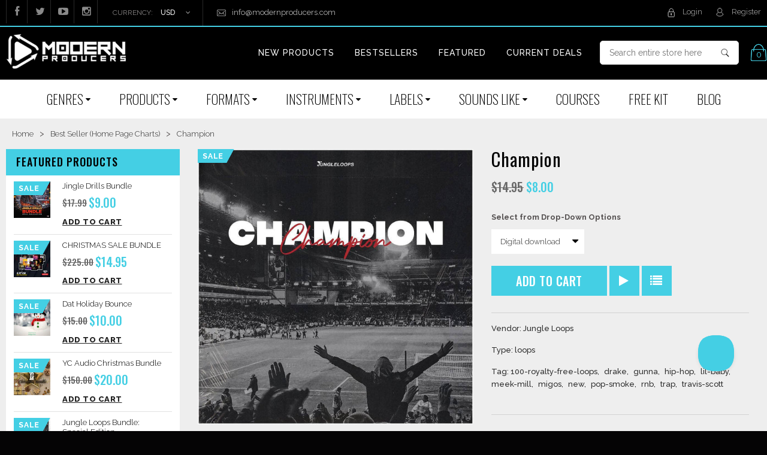

--- FILE ---
content_type: text/html; charset=utf-8
request_url: https://www.modernproducers.com/products/champion
body_size: 57408
content:
<!doctype html>
<!--[if IE 8 ]>    <html lang="en" class="no-js ie8"> <![endif]-->
<!--[if (gt IE 9)|!(IE)]><!--> <html lang="en" class="no-js"> <!--<![endif]-->
<head>
  <!-- Global site tag (gtag.js) - Google Analytics -->
<script async src="https://www.googletagmanager.com/gtag/js?id=G-2GZERGTZJL"></script>
<script>
  window.dataLayer = window.dataLayer || [];
  function gtag(){dataLayer.push(arguments);}
  gtag('js', new Date());

  gtag('config', 'G-2GZERGTZJL');
</script>
  <meta name="google-site-verification" content="w7jMX1l-3BVfZZYF-Cf6J4Hw-6ex2g61MALNmZEG-kk" />
<!-- "snippets/limespot.liquid" was not rendered, the associated app was uninstalled -->
  
  <link rel="shortcut icon" href="//www.modernproducers.com/cdn/shop/t/40/assets/favicon.png?v=4635129042978652751753942678" type="image/png" />
  
  <meta charset="UTF-8">
  <meta http-equiv="Content-Type" content="text/html; charset=utf-8">
  <meta name="viewport" content="width=device-width, initial-scale=1, minimum-scale=1, maximum-scale=1" />
  <link rel="canonical" href="https://www.modernproducers.com/products/champion" />



  
  <meta name="description" content="Inspired by Travis Scott, Drake, Meek Mill, Migos, and more. &#39;Champion&#39; by Jungle Loops is a collection of 20 Hip Hop Stems Folder with 102 WAV files perfect for creating banging tracks inspired by Travis Scott, Drake, Meek Mill, Migos, Gunna, Lil Baby, Pop Smoke, and others. Included in this collection are 20 original folders full of dark pianos, hard basses, modern synths, and more, all with individual track Stems." />
  

  
  <title>Champion | Modern Producers</title>
  

  


  <meta property="og:url" content="https://www.modernproducers.com/products/champion" />
  <meta property="og:title" content="Champion" />
  <meta property="og:description" content="Inspired by Travis Scott, Drake, Meek Mill, Migos, and more. &#39;Champion&#39; by Jungle Loops is a collection of 20 Hip Hop Stems Folder with 102 WAV files perfect for creating banging tracks inspired by Travis Scott, Drake, Meek Mill, Migos, Gunna, Lil Baby, Pop Smoke, and others. Included in this collection are 20 original folders full of dark pianos, hard basses, modern synths, and more, all with individual track Stems. All samples are licensed as Royalty-Free for you to use in your commercial productions or DJ Remixes. That means you have no restrictions and have full control over your beats." />
  <meta property="og:image" content="//www.modernproducers.com/cdn/shop/products/Jungle_Loops_Champion_cover_medium.jpg?v=1634558352" />


  
  <link href='//fonts.googleapis.com/css?family=Open+Sans:400,300,600,700' rel='stylesheet' type='text/css'>
  

  
  
  <link href='//fonts.googleapis.com/css?family=Roboto:400,700' rel='stylesheet' type='text/css'>
  
  

  <link href="//netdna.bootstrapcdn.com/font-awesome/4.0.3/css/font-awesome.min.css" rel="stylesheet" type="text/css" media="all" />

  <link href="//www.modernproducers.com/cdn/shop/t/40/assets/jquery.responsive-slider.css?v=98082995775361072941753942678" rel="stylesheet" type="text/css" media="all" />

  
  <link href="//www.modernproducers.com/cdn/shop/t/40/assets/jquery.fancybox-buttons.css?v=137466922941398851261753943278" rel="stylesheet" type="text/css" media="all" />
  

  <link href="//www.modernproducers.com/cdn/shop/t/40/assets/cs.animate.css?v=40522597814820462281753942678" rel="stylesheet" type="text/css" media="all" />
  <link href="//www.modernproducers.com/cdn/shop/t/40/assets/application.css?v=80514146928840664241753943278" rel="stylesheet" type="text/css" media="all" />

  <link href="//www.modernproducers.com/cdn/shop/t/40/assets/jquery.owl.carousel.css?v=61617114953183219121753943278" rel="stylesheet" type="text/css" media="all" />

  <link href="//www.modernproducers.com/cdn/shop/t/40/assets/bootstrap.min.3x.css?v=140607463706455318341753942678" rel="stylesheet" type="text/css" media="all" />

  <link href="//www.modernproducers.com/cdn/shop/t/40/assets/cs.bootstrap.3x.css?v=104191100162331194891753942678" rel="stylesheet" type="text/css" media="all" />

  <link href="//www.modernproducers.com/cdn/shop/t/40/assets/cs.global.css?v=78555134307709084461753942678" rel="stylesheet" type="text/css" media="all" />
  <link href="//www.modernproducers.com/cdn/shop/t/40/assets/cs.style.css?v=33766253180410566531764185463" rel="stylesheet" type="text/css" media="all" />
  <link href="//www.modernproducers.com/cdn/shop/t/40/assets/cs.media.3x.css?v=11446996469584651061753942678" rel="stylesheet" type="text/css" media="all" />

  <!--[if IE 8 ]> <link href="//www.modernproducers.com/cdn/shop/t/40/assets/ie8.css?v=152228651764060681001753942678" rel="stylesheet" type="text/css" media="all" /> <![endif]-->

  

  <script src="//www.modernproducers.com/cdn/shop/t/40/assets/jquery-1.8.2.min.js?v=16839718699480930611753942678" type="text/javascript"></script>
  <script tpye="text/javascript" src="https://ig.instant-tokens.com/users/8a4d4729-06ad-4911-b123-32932649d681/instagram/17841400309930816/token.js?userSecret=3rllqt2xf221sinwq6tp6c"></script>
  <script src="//www.modernproducers.com/cdn/shop/t/40/assets/jquery.instagram.js?v=25243117731458025911753942678" type="text/javascript"></script>
  <script src="//www.modernproducers.com/cdn/shop/t/40/assets/jquery.imagesloaded.min.js?v=87590947715040177931753942678" type="text/javascript"></script>

  <script src="//www.modernproducers.com/cdn/shop/t/40/assets/bootstrap.min.3x.js?v=161915585427673092901753942678" type="text/javascript"></script>


  <script src="//www.modernproducers.com/cdn/shop/t/40/assets/jquery.event.move.js?v=94948047451081403981753942678" type="text/javascript"></script>
  <script src="//www.modernproducers.com/cdn/shop/t/40/assets/jquery.responsive-slider.min.js?v=12177785431732545151753942678" type="text/javascript"></script>


  

  <script src="//www.modernproducers.com/cdn/shop/t/40/assets/bootstrap-select.min.js?v=167641698481164472401753942678" type="text/javascript"></script>
  <script src="//www.modernproducers.com/cdn/shop/t/40/assets/modernizr.js?v=98655220835448841881753942678" type="text/javascript"></script>
  <script src="//www.modernproducers.com/cdn/shop/t/40/assets/cs.optionSelect.js?v=54338590596837047101753942678" type="text/javascript"></script>
  <script src="//www.modernproducers.com/cdn/shop/t/40/assets/cs.customSelect.js?v=147518210489575651421753942678" type="text/javascript"></script>
  <script src="//www.modernproducers.com/cdn/shop/t/40/assets/application.js?v=7164290524980272531753942678" type="text/javascript"></script>
  <script src="//www.modernproducers.com/cdn/shop/t/40/assets/jquery.owl.carousel.min.js?v=29039801512336166901753942678" type="text/javascript"></script>
    

  

  
  <script src="//www.modernproducers.com/cdn/shop/t/40/assets/jquery.fancybox-buttons.js?v=55176213373343787281753942678" type="text/javascript"></script>
  

  <script src="/services/javascripts/currencies.js" type="text/javascript"></script>
  <script src="//www.modernproducers.com/cdn/shop/t/40/assets/jquery.currencies.min.js?v=148731906405125217661753942678" type="text/javascript"></script>
  <script src="//www.modernproducers.com/cdn/shop/t/40/assets/cs.script.js?v=63273540700733530661753942678" type="text/javascript"></script>
 <script src="//www.modernproducers.com/cdn/shop/t/40/assets/custom.js?v=86225149032556793671754027706" type="text/javascript"></script>
  <!--[if lt IE 9]>
  <script src="//www.modernproducers.com/cdn/shop/t/40/assets/html5shiv.js?v=44730457711517181371753942678"></script>
  <script src="//www.modernproducers.com/cdn/shop/t/40/assets/respond.min.js?v=141691373683291253341753942678"></script>
  <link href="//www.modernproducers.com/cdn/shop/t/40/assets/respond-proxy.html" id="respond-proxy" rel="respond-proxy" />
  <link href="https://www.modernproducers.com/pages/respond-js" id="respond-redirect" rel="respond-redirect" />
  <script src="https://www.modernproducers.com/pages/respond-js" type="text/javascript"></script>
  <![endif]-->

  <script>window.performance && window.performance.mark && window.performance.mark('shopify.content_for_header.start');</script><meta name="google-site-verification" content="AuzfxKj5Fy9J2VzwK6IfgqvKlY3yFzNAQSLgnB-Aqgw">
<meta id="shopify-digital-wallet" name="shopify-digital-wallet" content="/1780792/digital_wallets/dialog">
<meta name="shopify-checkout-api-token" content="d16976a738ab47866770a259b46e1fd6">
<meta id="in-context-paypal-metadata" data-shop-id="1780792" data-venmo-supported="true" data-environment="production" data-locale="en_US" data-paypal-v4="true" data-currency="USD">
<link rel="alternate" type="application/json+oembed" href="https://www.modernproducers.com/products/champion.oembed">
<script async="async" src="/checkouts/internal/preloads.js?locale=en-US"></script>
<link rel="preconnect" href="https://shop.app" crossorigin="anonymous">
<script async="async" src="https://shop.app/checkouts/internal/preloads.js?locale=en-US&shop_id=1780792" crossorigin="anonymous"></script>
<script id="apple-pay-shop-capabilities" type="application/json">{"shopId":1780792,"countryCode":"US","currencyCode":"USD","merchantCapabilities":["supports3DS"],"merchantId":"gid:\/\/shopify\/Shop\/1780792","merchantName":"Modern Producers","requiredBillingContactFields":["postalAddress","email"],"requiredShippingContactFields":["postalAddress","email"],"shippingType":"shipping","supportedNetworks":["visa","masterCard","amex","discover","elo","jcb"],"total":{"type":"pending","label":"Modern Producers","amount":"1.00"},"shopifyPaymentsEnabled":true,"supportsSubscriptions":true}</script>
<script id="shopify-features" type="application/json">{"accessToken":"d16976a738ab47866770a259b46e1fd6","betas":["rich-media-storefront-analytics"],"domain":"www.modernproducers.com","predictiveSearch":true,"shopId":1780792,"locale":"en"}</script>
<script>var Shopify = Shopify || {};
Shopify.shop = "drums-10.myshopify.com";
Shopify.locale = "en";
Shopify.currency = {"active":"USD","rate":"1.0"};
Shopify.country = "US";
Shopify.theme = {"name":"ModernProducers.com","id":127312986192,"schema_name":null,"schema_version":null,"theme_store_id":null,"role":"main"};
Shopify.theme.handle = "null";
Shopify.theme.style = {"id":null,"handle":null};
Shopify.cdnHost = "www.modernproducers.com/cdn";
Shopify.routes = Shopify.routes || {};
Shopify.routes.root = "/";</script>
<script type="module">!function(o){(o.Shopify=o.Shopify||{}).modules=!0}(window);</script>
<script>!function(o){function n(){var o=[];function n(){o.push(Array.prototype.slice.apply(arguments))}return n.q=o,n}var t=o.Shopify=o.Shopify||{};t.loadFeatures=n(),t.autoloadFeatures=n()}(window);</script>
<script>
  window.ShopifyPay = window.ShopifyPay || {};
  window.ShopifyPay.apiHost = "shop.app\/pay";
  window.ShopifyPay.redirectState = null;
</script>
<script id="shop-js-analytics" type="application/json">{"pageType":"product"}</script>
<script defer="defer" async type="module" src="//www.modernproducers.com/cdn/shopifycloud/shop-js/modules/v2/client.init-shop-cart-sync_BT-GjEfc.en.esm.js"></script>
<script defer="defer" async type="module" src="//www.modernproducers.com/cdn/shopifycloud/shop-js/modules/v2/chunk.common_D58fp_Oc.esm.js"></script>
<script defer="defer" async type="module" src="//www.modernproducers.com/cdn/shopifycloud/shop-js/modules/v2/chunk.modal_xMitdFEc.esm.js"></script>
<script type="module">
  await import("//www.modernproducers.com/cdn/shopifycloud/shop-js/modules/v2/client.init-shop-cart-sync_BT-GjEfc.en.esm.js");
await import("//www.modernproducers.com/cdn/shopifycloud/shop-js/modules/v2/chunk.common_D58fp_Oc.esm.js");
await import("//www.modernproducers.com/cdn/shopifycloud/shop-js/modules/v2/chunk.modal_xMitdFEc.esm.js");

  window.Shopify.SignInWithShop?.initShopCartSync?.({"fedCMEnabled":true,"windoidEnabled":true});

</script>
<script>
  window.Shopify = window.Shopify || {};
  if (!window.Shopify.featureAssets) window.Shopify.featureAssets = {};
  window.Shopify.featureAssets['shop-js'] = {"shop-cart-sync":["modules/v2/client.shop-cart-sync_DZOKe7Ll.en.esm.js","modules/v2/chunk.common_D58fp_Oc.esm.js","modules/v2/chunk.modal_xMitdFEc.esm.js"],"init-fed-cm":["modules/v2/client.init-fed-cm_B6oLuCjv.en.esm.js","modules/v2/chunk.common_D58fp_Oc.esm.js","modules/v2/chunk.modal_xMitdFEc.esm.js"],"shop-cash-offers":["modules/v2/client.shop-cash-offers_D2sdYoxE.en.esm.js","modules/v2/chunk.common_D58fp_Oc.esm.js","modules/v2/chunk.modal_xMitdFEc.esm.js"],"shop-login-button":["modules/v2/client.shop-login-button_QeVjl5Y3.en.esm.js","modules/v2/chunk.common_D58fp_Oc.esm.js","modules/v2/chunk.modal_xMitdFEc.esm.js"],"pay-button":["modules/v2/client.pay-button_DXTOsIq6.en.esm.js","modules/v2/chunk.common_D58fp_Oc.esm.js","modules/v2/chunk.modal_xMitdFEc.esm.js"],"shop-button":["modules/v2/client.shop-button_DQZHx9pm.en.esm.js","modules/v2/chunk.common_D58fp_Oc.esm.js","modules/v2/chunk.modal_xMitdFEc.esm.js"],"avatar":["modules/v2/client.avatar_BTnouDA3.en.esm.js"],"init-windoid":["modules/v2/client.init-windoid_CR1B-cfM.en.esm.js","modules/v2/chunk.common_D58fp_Oc.esm.js","modules/v2/chunk.modal_xMitdFEc.esm.js"],"init-shop-for-new-customer-accounts":["modules/v2/client.init-shop-for-new-customer-accounts_C_vY_xzh.en.esm.js","modules/v2/client.shop-login-button_QeVjl5Y3.en.esm.js","modules/v2/chunk.common_D58fp_Oc.esm.js","modules/v2/chunk.modal_xMitdFEc.esm.js"],"init-shop-email-lookup-coordinator":["modules/v2/client.init-shop-email-lookup-coordinator_BI7n9ZSv.en.esm.js","modules/v2/chunk.common_D58fp_Oc.esm.js","modules/v2/chunk.modal_xMitdFEc.esm.js"],"init-shop-cart-sync":["modules/v2/client.init-shop-cart-sync_BT-GjEfc.en.esm.js","modules/v2/chunk.common_D58fp_Oc.esm.js","modules/v2/chunk.modal_xMitdFEc.esm.js"],"shop-toast-manager":["modules/v2/client.shop-toast-manager_DiYdP3xc.en.esm.js","modules/v2/chunk.common_D58fp_Oc.esm.js","modules/v2/chunk.modal_xMitdFEc.esm.js"],"init-customer-accounts":["modules/v2/client.init-customer-accounts_D9ZNqS-Q.en.esm.js","modules/v2/client.shop-login-button_QeVjl5Y3.en.esm.js","modules/v2/chunk.common_D58fp_Oc.esm.js","modules/v2/chunk.modal_xMitdFEc.esm.js"],"init-customer-accounts-sign-up":["modules/v2/client.init-customer-accounts-sign-up_iGw4briv.en.esm.js","modules/v2/client.shop-login-button_QeVjl5Y3.en.esm.js","modules/v2/chunk.common_D58fp_Oc.esm.js","modules/v2/chunk.modal_xMitdFEc.esm.js"],"shop-follow-button":["modules/v2/client.shop-follow-button_CqMgW2wH.en.esm.js","modules/v2/chunk.common_D58fp_Oc.esm.js","modules/v2/chunk.modal_xMitdFEc.esm.js"],"checkout-modal":["modules/v2/client.checkout-modal_xHeaAweL.en.esm.js","modules/v2/chunk.common_D58fp_Oc.esm.js","modules/v2/chunk.modal_xMitdFEc.esm.js"],"shop-login":["modules/v2/client.shop-login_D91U-Q7h.en.esm.js","modules/v2/chunk.common_D58fp_Oc.esm.js","modules/v2/chunk.modal_xMitdFEc.esm.js"],"lead-capture":["modules/v2/client.lead-capture_BJmE1dJe.en.esm.js","modules/v2/chunk.common_D58fp_Oc.esm.js","modules/v2/chunk.modal_xMitdFEc.esm.js"],"payment-terms":["modules/v2/client.payment-terms_Ci9AEqFq.en.esm.js","modules/v2/chunk.common_D58fp_Oc.esm.js","modules/v2/chunk.modal_xMitdFEc.esm.js"]};
</script>
<script>(function() {
  var isLoaded = false;
  function asyncLoad() {
    if (isLoaded) return;
    isLoaded = true;
    var urls = ["https:\/\/upsells.boldapps.net\/v2_ui\/js\/UpsellTracker.js?shop=drums-10.myshopify.com","https:\/\/upsells.boldapps.net\/v2_ui\/js\/upsell.js?shop=drums-10.myshopify.com","\/\/secure.apps.shappify.com\/apps\/bundle\/generate_bundle.php?shop=drums-10.myshopify.com","https:\/\/bundles.boldapps.net\/bundles_install_check.js?shop=drums-10.myshopify.com","https:\/\/vendors.modernproducers.com\/js\/player.js?shop=drums-10.myshopify.com","https:\/\/cdn.hextom.com\/js\/eventpromotionbar.js?shop=drums-10.myshopify.com","https:\/\/cdn2.recomaticapp.com\/assets\/recomatic2-d60901eb8acae31afd5a260a2903e1671aed74ab1343cb9f748f5a2ae09c0b55.js?shop=drums-10.myshopify.com","https:\/\/cdn2.recomaticapp.com\/assets\/recomatic2-css-6a6ed46625fb825c2accec907ab713fccd930647bf5dd25b2d3b6f491311139a.js?shop=drums-10.myshopify.com","https:\/\/cdn.attn.tv\/modernprod\/dtag.js?shop=drums-10.myshopify.com"];
    for (var i = 0; i < urls.length; i++) {
      var s = document.createElement('script');
      s.type = 'text/javascript';
      s.async = true;
      s.src = urls[i];
      var x = document.getElementsByTagName('script')[0];
      x.parentNode.insertBefore(s, x);
    }
  };
  if(window.attachEvent) {
    window.attachEvent('onload', asyncLoad);
  } else {
    window.addEventListener('load', asyncLoad, false);
  }
})();</script>
<script id="__st">var __st={"a":1780792,"offset":-28800,"reqid":"e8a59c10-7cbc-4772-ab9c-ade772764cc1-1769231828","pageurl":"www.modernproducers.com\/products\/champion","u":"37e7d198502b","p":"product","rtyp":"product","rid":6614979739728};</script>
<script>window.ShopifyPaypalV4VisibilityTracking = true;</script>
<script id="form-persister">!function(){'use strict';const t='contact',e='new_comment',n=[[t,t],['blogs',e],['comments',e],[t,'customer']],o='password',r='form_key',c=['recaptcha-v3-token','g-recaptcha-response','h-captcha-response',o],s=()=>{try{return window.sessionStorage}catch{return}},i='__shopify_v',u=t=>t.elements[r],a=function(){const t=[...n].map((([t,e])=>`form[action*='/${t}']:not([data-nocaptcha='true']) input[name='form_type'][value='${e}']`)).join(',');var e;return e=t,()=>e?[...document.querySelectorAll(e)].map((t=>t.form)):[]}();function m(t){const e=u(t);a().includes(t)&&(!e||!e.value)&&function(t){try{if(!s())return;!function(t){const e=s();if(!e)return;const n=u(t);if(!n)return;const o=n.value;o&&e.removeItem(o)}(t);const e=Array.from(Array(32),(()=>Math.random().toString(36)[2])).join('');!function(t,e){u(t)||t.append(Object.assign(document.createElement('input'),{type:'hidden',name:r})),t.elements[r].value=e}(t,e),function(t,e){const n=s();if(!n)return;const r=[...t.querySelectorAll(`input[type='${o}']`)].map((({name:t})=>t)),u=[...c,...r],a={};for(const[o,c]of new FormData(t).entries())u.includes(o)||(a[o]=c);n.setItem(e,JSON.stringify({[i]:1,action:t.action,data:a}))}(t,e)}catch(e){console.error('failed to persist form',e)}}(t)}const f=t=>{if('true'===t.dataset.persistBound)return;const e=function(t,e){const n=function(t){return'function'==typeof t.submit?t.submit:HTMLFormElement.prototype.submit}(t).bind(t);return function(){let t;return()=>{t||(t=!0,(()=>{try{e(),n()}catch(t){(t=>{console.error('form submit failed',t)})(t)}})(),setTimeout((()=>t=!1),250))}}()}(t,(()=>{m(t)}));!function(t,e){if('function'==typeof t.submit&&'function'==typeof e)try{t.submit=e}catch{}}(t,e),t.addEventListener('submit',(t=>{t.preventDefault(),e()})),t.dataset.persistBound='true'};!function(){function t(t){const e=(t=>{const e=t.target;return e instanceof HTMLFormElement?e:e&&e.form})(t);e&&m(e)}document.addEventListener('submit',t),document.addEventListener('DOMContentLoaded',(()=>{const e=a();for(const t of e)f(t);var n;n=document.body,new window.MutationObserver((t=>{for(const e of t)if('childList'===e.type&&e.addedNodes.length)for(const t of e.addedNodes)1===t.nodeType&&'FORM'===t.tagName&&a().includes(t)&&f(t)})).observe(n,{childList:!0,subtree:!0,attributes:!1}),document.removeEventListener('submit',t)}))}()}();</script>
<script integrity="sha256-4kQ18oKyAcykRKYeNunJcIwy7WH5gtpwJnB7kiuLZ1E=" data-source-attribution="shopify.loadfeatures" defer="defer" src="//www.modernproducers.com/cdn/shopifycloud/storefront/assets/storefront/load_feature-a0a9edcb.js" crossorigin="anonymous"></script>
<script crossorigin="anonymous" defer="defer" src="//www.modernproducers.com/cdn/shopifycloud/storefront/assets/shopify_pay/storefront-65b4c6d7.js?v=20250812"></script>
<script data-source-attribution="shopify.dynamic_checkout.dynamic.init">var Shopify=Shopify||{};Shopify.PaymentButton=Shopify.PaymentButton||{isStorefrontPortableWallets:!0,init:function(){window.Shopify.PaymentButton.init=function(){};var t=document.createElement("script");t.src="https://www.modernproducers.com/cdn/shopifycloud/portable-wallets/latest/portable-wallets.en.js",t.type="module",document.head.appendChild(t)}};
</script>
<script data-source-attribution="shopify.dynamic_checkout.buyer_consent">
  function portableWalletsHideBuyerConsent(e){var t=document.getElementById("shopify-buyer-consent"),n=document.getElementById("shopify-subscription-policy-button");t&&n&&(t.classList.add("hidden"),t.setAttribute("aria-hidden","true"),n.removeEventListener("click",e))}function portableWalletsShowBuyerConsent(e){var t=document.getElementById("shopify-buyer-consent"),n=document.getElementById("shopify-subscription-policy-button");t&&n&&(t.classList.remove("hidden"),t.removeAttribute("aria-hidden"),n.addEventListener("click",e))}window.Shopify?.PaymentButton&&(window.Shopify.PaymentButton.hideBuyerConsent=portableWalletsHideBuyerConsent,window.Shopify.PaymentButton.showBuyerConsent=portableWalletsShowBuyerConsent);
</script>
<script data-source-attribution="shopify.dynamic_checkout.cart.bootstrap">document.addEventListener("DOMContentLoaded",(function(){function t(){return document.querySelector("shopify-accelerated-checkout-cart, shopify-accelerated-checkout")}if(t())Shopify.PaymentButton.init();else{new MutationObserver((function(e,n){t()&&(Shopify.PaymentButton.init(),n.disconnect())})).observe(document.body,{childList:!0,subtree:!0})}}));
</script>
<script id='scb4127' type='text/javascript' async='' src='https://www.modernproducers.com/cdn/shopifycloud/privacy-banner/storefront-banner.js'></script><link id="shopify-accelerated-checkout-styles" rel="stylesheet" media="screen" href="https://www.modernproducers.com/cdn/shopifycloud/portable-wallets/latest/accelerated-checkout-backwards-compat.css" crossorigin="anonymous">
<style id="shopify-accelerated-checkout-cart">
        #shopify-buyer-consent {
  margin-top: 1em;
  display: inline-block;
  width: 100%;
}

#shopify-buyer-consent.hidden {
  display: none;
}

#shopify-subscription-policy-button {
  background: none;
  border: none;
  padding: 0;
  text-decoration: underline;
  font-size: inherit;
  cursor: pointer;
}

#shopify-subscription-policy-button::before {
  box-shadow: none;
}

      </style>

<script>window.performance && window.performance.mark && window.performance.mark('shopify.content_for_header.end');</script>
<script id="bold-platform-data" type="application/json">
{
  "shop": {
    "domain": "www.modernproducers.com",
    "permanent_domain": "drums-10.myshopify.com",
    "url": "https://www.modernproducers.com",
    "secure_url": "https://www.modernproducers.com",
    "money_format": "\u003cspan class=money\u003e${{amount}}\u003c\/span\u003e",
    "currency": "USD"
  },
  "customer": {
    "id": null,
    "tags": null
  },
  "cart": {"note":null,"attributes":{},"original_total_price":0,"total_price":0,"total_discount":0,"total_weight":0.0,"item_count":0,"items":[],"requires_shipping":false,"currency":"USD","items_subtotal_price":0,"cart_level_discount_applications":[],"checkout_charge_amount":0},
  "line_item_products": [],
  "template": "product",
  "product": {"id":6614979739728,"title":"Champion","handle":"champion","description":"\u003ch2\u003eInspired by Travis Scott, Drake, Meek Mill, Migos, and more.\u003c\/h2\u003e\n\u003cp\u003e\u003cstrong\u003e'Champion' by Jungle Loops\u003c\/strong\u003e is a collection of \u003cstrong\u003e20 Hip Hop Stems Folder\u003c\/strong\u003e with \u003cstrong\u003e102 WAV files\u003c\/strong\u003e perfect for creating banging tracks inspired by \u003cem\u003eTravis Scott, Drake, Meek Mill, Migos, Gunna, Lil Baby, Pop Smoke,\u003c\/em\u003e and others.\u003c\/p\u003e\n\u003cp\u003eIncluded in this collection are 20 original folders full of dark pianos, hard basses, modern synths, and more, all with individual track Stems. All samples are licensed as \u003cspan style=\"text-decoration: underline;\"\u003eRoyalty-Free\u003c\/span\u003e for you to use in your commercial productions or DJ Remixes. That means you have no restrictions and have full control over your beats. All sounds in the demo are included in this product.\u003c\/p\u003e\n\u003cp\u003eThe sounds and loops were designed to compete with music industry standards. \u003cstrong\u003e'Champion'\u003c\/strong\u003e is perfect for productions ranging from \u003cem\u003eHip Hop to R\u0026amp;B, Pop, and Trap,\u003c\/em\u003e and will help you create new productions.\u003c\/p\u003e\n\u003ch2\u003eProduct Details:\u003c\/h2\u003e\n\u003cul\u003e\n\u003cli\u003e20 WAV Stem Kits\u003c\/li\u003e\n\u003cli\u003e102 WAV Loops\u003c\/li\u003e\n\u003cli\u003e44.1kHz\/24-Bit\u003c\/li\u003e\n\u003cli\u003eKey \u0026amp; Tempo Labelled\u003c\/li\u003e\n\u003cli\u003e100% Royalty-Free\u003c\/li\u003e\n\u003c\/ul\u003e","published_at":"2022-01-17T17:00:01-08:00","created_at":"2021-10-18T04:59:11-07:00","vendor":"Jungle Loops","type":"loops","tags":["100% Royalty Free Loops","Drake","Gunna","hip hop","Lil Baby","Meek Mill","Migos","new","Pop Smoke","rnb","trap","Travis Scott"],"price":800,"price_min":800,"price_max":800,"available":true,"price_varies":false,"compare_at_price":1495,"compare_at_price_min":1495,"compare_at_price_max":1495,"compare_at_price_varies":false,"variants":[{"id":39571526647888,"title":"Digital download","option1":"Digital download","option2":null,"option3":null,"sku":"","requires_shipping":true,"taxable":true,"featured_image":null,"available":true,"name":"Champion - Digital download","public_title":"Digital download","options":["Digital download"],"price":800,"weight":0,"compare_at_price":1495,"inventory_quantity":20,"inventory_management":"shopify","inventory_policy":"continue","barcode":"","requires_selling_plan":false,"selling_plan_allocations":[]}],"images":["\/\/www.modernproducers.com\/cdn\/shop\/products\/Jungle_Loops_Champion_cover.jpg?v=1634558352"],"featured_image":"\/\/www.modernproducers.com\/cdn\/shop\/products\/Jungle_Loops_Champion_cover.jpg?v=1634558352","options":["Title"],"media":[{"alt":null,"id":21328833904720,"position":1,"preview_image":{"aspect_ratio":1.0,"height":1000,"width":1000,"src":"\/\/www.modernproducers.com\/cdn\/shop\/products\/Jungle_Loops_Champion_cover.jpg?v=1634558352"},"aspect_ratio":1.0,"height":1000,"media_type":"image","src":"\/\/www.modernproducers.com\/cdn\/shop\/products\/Jungle_Loops_Champion_cover.jpg?v=1634558352","width":1000}],"requires_selling_plan":false,"selling_plan_groups":[],"content":"\u003ch2\u003eInspired by Travis Scott, Drake, Meek Mill, Migos, and more.\u003c\/h2\u003e\n\u003cp\u003e\u003cstrong\u003e'Champion' by Jungle Loops\u003c\/strong\u003e is a collection of \u003cstrong\u003e20 Hip Hop Stems Folder\u003c\/strong\u003e with \u003cstrong\u003e102 WAV files\u003c\/strong\u003e perfect for creating banging tracks inspired by \u003cem\u003eTravis Scott, Drake, Meek Mill, Migos, Gunna, Lil Baby, Pop Smoke,\u003c\/em\u003e and others.\u003c\/p\u003e\n\u003cp\u003eIncluded in this collection are 20 original folders full of dark pianos, hard basses, modern synths, and more, all with individual track Stems. All samples are licensed as \u003cspan style=\"text-decoration: underline;\"\u003eRoyalty-Free\u003c\/span\u003e for you to use in your commercial productions or DJ Remixes. That means you have no restrictions and have full control over your beats. All sounds in the demo are included in this product.\u003c\/p\u003e\n\u003cp\u003eThe sounds and loops were designed to compete with music industry standards. \u003cstrong\u003e'Champion'\u003c\/strong\u003e is perfect for productions ranging from \u003cem\u003eHip Hop to R\u0026amp;B, Pop, and Trap,\u003c\/em\u003e and will help you create new productions.\u003c\/p\u003e\n\u003ch2\u003eProduct Details:\u003c\/h2\u003e\n\u003cul\u003e\n\u003cli\u003e20 WAV Stem Kits\u003c\/li\u003e\n\u003cli\u003e102 WAV Loops\u003c\/li\u003e\n\u003cli\u003e44.1kHz\/24-Bit\u003c\/li\u003e\n\u003cli\u003eKey \u0026amp; Tempo Labelled\u003c\/li\u003e\n\u003cli\u003e100% Royalty-Free\u003c\/li\u003e\n\u003c\/ul\u003e"},
  "collection": null
}
</script>

<script src="https://static.boldcommerce.com/bold-platform/sf/pr.js" type="text/javascript"></script>

<style>
  .money[data-product-id], .money[data-product-handle], .money[data-variant-id], .money[data-line-index], .money[data-cart-total] {
    animation: moneyAnimation 0s 2s forwards; visibility: hidden;
  }
  @keyframes moneyAnimation { to { visibility: visible; } }
  .shappify_qb_grid {
    width: auto;
    background: #fff;
    margin: 8px 0;
  }
  .shappify_qb_grid, .shappify_qb_grid td, .shappify_qb_grid th {
    text-align: left;
    padding: 5px;
    border: 1px solid #ccc;
    border-collapse: collapse;
  }
</style><script>window.BOLD = window.BOLD || {};
    window.BOLD.common = window.BOLD.common || {};
    window.BOLD.common.Shopify = window.BOLD.common.Shopify || {};
    window.BOLD.common.Shopify.shop = {
      domain: 'www.modernproducers.com',
      permanent_domain: 'drums-10.myshopify.com',
      url: 'https://www.modernproducers.com',
      secure_url: 'https://www.modernproducers.com',
      money_format: "\u003cspan class=money\u003e${{amount}}\u003c\/span\u003e",
      currency: "USD"
    };
    window.BOLD.common.Shopify.customer = {
      id: null,
      tags: null,
    };
    window.BOLD.common.Shopify.cart = {"note":null,"attributes":{},"original_total_price":0,"total_price":0,"total_discount":0,"total_weight":0.0,"item_count":0,"items":[],"requires_shipping":false,"currency":"USD","items_subtotal_price":0,"cart_level_discount_applications":[],"checkout_charge_amount":0};
    window.BOLD.common.template = 'product';window.BOLD.common.Shopify.formatMoney = function(money, format) {
        function n(t, e) {
            return "undefined" == typeof t ? e : t
        }
        function r(t, e, r, i) {
            if (e = n(e, 2),
                r = n(r, ","),
                i = n(i, "."),
            isNaN(t) || null == t)
                return 0;
            t = (t / 100).toFixed(e);
            var o = t.split(".")
                , a = o[0].replace(/(\d)(?=(\d\d\d)+(?!\d))/g, "$1" + r)
                , s = o[1] ? i + o[1] : "";
            return a + s
        }
        "string" == typeof money && (money = money.replace(".", ""));
        var i = ""
            , o = /\{\{\s*(\w+)\s*\}\}/
            , a = format || window.BOLD.common.Shopify.shop.money_format || window.Shopify.money_format || "$ {{ amount }}";
        switch (a.match(o)[1]) {
            case "amount":
                i = r(money, 2, ",", ".");
                break;
            case "amount_no_decimals":
                i = r(money, 0, ",", ".");
                break;
            case "amount_with_comma_separator":
                i = r(money, 2, ".", ",");
                break;
            case "amount_no_decimals_with_comma_separator":
                i = r(money, 0, ".", ",");
                break;
            case "amount_with_space_separator":
                i = r(money, 2, " ", ",");
                break;
            case "amount_no_decimals_with_space_separator":
                i = r(money, 0, " ", ",");
                break;
            case "amount_with_apostrophe_separator":
                i = r(money, 2, "'", ".");
                break;
        }
        return a.replace(o, i);
    };
    window.BOLD.common.Shopify.saveProduct = function (handle, product) {
      if (typeof handle === 'string' && typeof window.BOLD.common.Shopify.products[handle] === 'undefined') {
        if (typeof product === 'number') {
          window.BOLD.common.Shopify.handles[product] = handle;
          product = { id: product };
        }
        window.BOLD.common.Shopify.products[handle] = product;
      }
    };
    window.BOLD.common.Shopify.saveVariant = function (variant_id, variant) {
      if (typeof variant_id === 'number' && typeof window.BOLD.common.Shopify.variants[variant_id] === 'undefined') {
        window.BOLD.common.Shopify.variants[variant_id] = variant;
      }
    };window.BOLD.common.Shopify.products = window.BOLD.common.Shopify.products || {};
    window.BOLD.common.Shopify.variants = window.BOLD.common.Shopify.variants || {};
    window.BOLD.common.Shopify.handles = window.BOLD.common.Shopify.handles || {};window.BOLD.common.Shopify.handle = "champion"
window.BOLD.common.Shopify.saveProduct("champion", 6614979739728);window.BOLD.common.Shopify.saveVariant(39571526647888, { product_id: 6614979739728, product_handle: "champion", price: 800, group_id: '', csp_metafield: {}});window.BOLD.apps_installed = {"Product Bundles":2,"Product Upsell":3} || {};window.BOLD.common.Shopify.metafields = window.BOLD.common.Shopify.metafields || {};window.BOLD.common.Shopify.metafields["bold_rp"] = {};window.BOLD.common.Shopify.metafields["bold_csp_defaults"] = {};window.BOLD.common.cacheParams = window.BOLD.common.cacheParams || {};
</script><script>
  window.BOLD.common.cacheParams.bundles = 1607540721;
</script>

<link href="//www.modernproducers.com/cdn/shop/t/40/assets/bold-upsell.css?v=51915886505602322711753942678" rel="stylesheet" type="text/css" media="all" />
<link href="//www.modernproducers.com/cdn/shop/t/40/assets/bold-upsell-custom.css?v=150135899998303055901753942678" rel="stylesheet" type="text/css" media="all" />
<script src="https://bundles.boldapps.net/js/bundles.js" type="text/javascript"></script>
<link href="//www.modernproducers.com/cdn/shop/t/40/assets/bold-bundles.css?v=5139014446511476171753942678" rel="stylesheet" type="text/css" media="all" /><link href="//www.modernproducers.com/cdn/shop/t/40/assets/bold.css?v=78082786217135098371753942678" rel="stylesheet" type="text/css" media="all" />

  <!-- SCN CODE START -->
  <script>
  var scnHiddenVariants = ["(BK ","Free Gift","100% Off"];
  function scnProduct(product) {
    var newVariants = [], i, isValid, variantIndex, priceMin = product.price_max;
    for (variantIndex in product.variants) {
      var variant = product.variants[variantIndex];
      if (typeof variant != 'object') {
        continue;
      }
      isValid = true;
      for (i in scnHiddenVariants) {

        if (typeof variant == 'object' && variant.title.indexOf(scnHiddenVariants[i]) != -1) {
          isValid = false;
        }
      }
      if (isValid) {
        newVariants.push(variant);
        if (priceMin < variant.price) {
          priceMin = variant.price;
        }
      }
    }

    product.variants = newVariants;
    product.price = priceMin;
    product.price_min = priceMin;
    product.price_varies = product.price_min != product.price_max;
    return product;
  }


  if (typeof jQuery != "undefined") {
    setTimeout(function () {
      function _htmlEncode(html) {
        return document.createElement('a').appendChild(
          document.createTextNode(html)).parentNode.innerHTML;
      }

      jQuery('a.sca-qv-button').each(function () {
        var quickViewImage = jQuery(this).closest('i');
        var product = quickViewImage.find('span');
        var productJson, productText;
        if (product.length) {
          try {
            productJson = JSON.parse(product.html());
          } catch (ex) {
            return;
          }

          productText = JSON.stringify(scnProduct(productJson));
          product.html(_htmlEncode(productText));
        }
      });
    }, 500);
  }
</script>
  <!-- SCN CODE END -->	
<!-- BEGIN app block: shopify://apps/attentive/blocks/attn-tag/8df62c72-8fe4-407e-a5b3-72132be30a0d --><script type="text/javascript" src="https://cdn.attn.tv/modernprod/dtag.js?source=app-embed" defer="defer"></script>


<!-- END app block --><!-- BEGIN app block: shopify://apps/kaching-bundles/blocks/app-embed-block/6c637362-a106-4a32-94ac-94dcfd68cdb8 -->
<!-- Kaching Bundles App Embed -->

<!-- BEGIN app snippet: app-embed-content --><script>
  // Prevent duplicate initialization if both app embeds are enabled
  if (window.kachingBundlesAppEmbedLoaded) {
    console.warn('[Kaching Bundles] Multiple app embed blocks detected. Please disable one of them. Skipping duplicate initialization.');
  } else {
    window.kachingBundlesAppEmbedLoaded = true;
    window.kachingBundlesEnabled = true;
    window.kachingBundlesInitialized = false;

    // Allow calling kachingBundlesInitialize before the script is loaded
    (() => {
      let shouldInitialize = false;
      let realInitialize = null;

      window.kachingBundlesInitialize = () => {
        if (realInitialize) {
          realInitialize();
        } else {
          shouldInitialize = true;
        }
      };

      Object.defineProperty(window, '__kachingBundlesInitializeInternal', {
        set(fn) {
          realInitialize = fn;
          if (shouldInitialize) {
            shouldInitialize = false;
            fn();
          }
        },
        get() {
          return realInitialize;
        }
      });
    })();
  }
</script>

<script id="kaching-bundles-config" type="application/json">
  

  {
    "shopifyDomain": "drums-10.myshopify.com",
    "moneyFormat": "\u003cspan class=money\u003e${{amount}}\u003c\/span\u003e",
    "locale": "en",
    "liquidLocale": "en",
    "country": "US",
    "currencyRate": 1,
    "marketId": 1432092752,
    "productId": 6614979739728,
    "storefrontAccessToken": "06de7978c844616a31aef839e81dae2e",
    "accessScopes": ["unauthenticated_read_product_inventory","unauthenticated_read_product_listings","unauthenticated_read_selling_plans"],
    "customApiHost": null,
    "keepQuantityInput": false,
    "ignoreDeselect": false,
    "ignoreUnitPrice": false,
    "requireCustomerLogin": false,
    "abTestsRunning": true,
    "webPixel": true,
    "b2bCustomer": false,
    "isLoggedIn": false,
    "preview": false,
    "defaultTranslations": {
      "system.out_of_stock": "There\u0026#39;s not enough items in our stock, please select smaller bundle.",
      "system.invalid_variant": "Sorry, this is not currently available.",
      "system.unavailable_option_value": "Unavailable"
    },
    "customSelectors": {
      "quantity": null,
      "addToCartButton": null,
      "variantPicker": null,
      "price": null,
      "priceCompare": null
    },
    "shopCustomStyles": "",
    "featureFlags": {"native_swatches_disabled":false,"remove_variant_change_delay":false,"legacy_saved_percentage":false,"initialize_with_form_variant":true,"disable_variant_option_sync":false,"observe_form_selling_plan":true,"price_rounding_v2":true,"variant_images":true,"hide_missing_variants":false,"intercept_cart_request":false,"reinitialize_morphed_placeholders":false}

  }
</script>



<link rel="modulepreload" href="https://cdn.shopify.com/extensions/019bebbf-8952-7dbe-b876-3746d8461a8b/kaching-bundles-1561/assets/kaching-bundles.js" crossorigin="anonymous" fetchpriority="high">
<script type="module" src="https://cdn.shopify.com/extensions/019bebbf-8952-7dbe-b876-3746d8461a8b/kaching-bundles-1561/assets/loader.js" crossorigin="anonymous" fetchpriority="high"></script>
<link rel="stylesheet" href="https://cdn.shopify.com/extensions/019bebbf-8952-7dbe-b876-3746d8461a8b/kaching-bundles-1561/assets/kaching-bundles.css" media="print" onload="this.media='all'" fetchpriority="high">

<style>
  .kaching-bundles__block {
    display: none;
  }

  .kaching-bundles-sticky-atc {
    display: none;
  }
</style>

<!-- BEGIN app snippet: product -->
  <script class="kaching-bundles-product" data-product-id="6614979739728" data-main="true" type="application/json">
    {
      "id": 6614979739728,
      "handle": "champion",
      "url": "\/products\/champion",
      "availableForSale": true,
      "title": "Champion",
      "image": "\/\/www.modernproducers.com\/cdn\/shop\/products\/Jungle_Loops_Champion_cover.jpg?height=200\u0026v=1634558352",
      "collectionIds": [82208391281,262676971600,261672501328,9773795,30599740],
      "options": [
        
          {
            "defaultName": "Title",
            "name": "Title",
            "position": 1,
            "optionValues": [
              
                {
                  "id": 1272586174544,
                  "defaultName": "Digital download",
                  "name": "Digital download",
                  "swatch": {
                    "color": null,
                    "image": null
                  }
                }
              
            ]
          }
        
      ],
      "selectedVariantId": 39571526647888,
      "variants": [
        
          {
            "id": 39571526647888,
            "availableForSale": true,
            "price": 800,
            "compareAtPrice": 1495,
            "options": ["Digital download"],
            "imageId": null,
            "image": null,
            "inventoryManagement": "shopify",
            "inventoryPolicy": "continue",
            "inventoryQuantity": 999987,
            "unitPriceQuantityValue": null,
            "unitPriceQuantityUnit": null,
            "unitPriceReferenceValue": null,
            "unitPriceReferenceUnit": null,
            "sellingPlans": [
              
            ]
          }
        
      ],
      "requiresSellingPlan": false,
      "sellingPlans": [
        
      ],
      "isNativeBundle": null,
      "metafields": {
        "text": null,
        "text2": null,
        "text3": null,
        "text4": null
      },
      "legacyMetafields": {
        "kaching_bundles": {
          "text": null,
          "text2": null
        }
      }
    }
  </script>

<!-- END app snippet --><!-- BEGIN app snippet: deal_blocks -->
  

  
    
      
    
  
    
      
    
  
    
      
    
  
    
      
    
  
    
      
    
  
    
      
    
  
    
      
    
  
    
      
    
  
    
      
    
  
    
      
    
  
    
      
    
  
    
      
    
  
    
      
    
  
    
      
    
  
    
      
    
  
    
      
    
  

  
    
  
    
  
    
  
    
  
    
  
    
  
    
  
    
  
    
  
    
  
    
  
    
  
    
  
    
  
    
  
    
  

  
    
  
    
  
    
  
    
  
    
  
    
  
    
  
    
  
    
  
    
  
    
  
    
  
    
  
    
  
    
  
    
  

  
    <script class="kaching-bundles-deal-block-settings" data-product-id="6614979739728" type="application/json"></script>
  

  

<!-- END app snippet -->


<!-- END app snippet -->

<!-- Kaching Bundles App Embed End -->


<!-- END app block --><!-- BEGIN app block: shopify://apps/klaviyo-email-marketing-sms/blocks/klaviyo-onsite-embed/2632fe16-c075-4321-a88b-50b567f42507 -->












  <script async src="https://static.klaviyo.com/onsite/js/WS9br5/klaviyo.js?company_id=WS9br5"></script>
  <script>!function(){if(!window.klaviyo){window._klOnsite=window._klOnsite||[];try{window.klaviyo=new Proxy({},{get:function(n,i){return"push"===i?function(){var n;(n=window._klOnsite).push.apply(n,arguments)}:function(){for(var n=arguments.length,o=new Array(n),w=0;w<n;w++)o[w]=arguments[w];var t="function"==typeof o[o.length-1]?o.pop():void 0,e=new Promise((function(n){window._klOnsite.push([i].concat(o,[function(i){t&&t(i),n(i)}]))}));return e}}})}catch(n){window.klaviyo=window.klaviyo||[],window.klaviyo.push=function(){var n;(n=window._klOnsite).push.apply(n,arguments)}}}}();</script>

  
    <script id="viewed_product">
      if (item == null) {
        var _learnq = _learnq || [];

        var MetafieldReviews = null
        var MetafieldYotpoRating = null
        var MetafieldYotpoCount = null
        var MetafieldLooxRating = null
        var MetafieldLooxCount = null
        var okendoProduct = null
        var okendoProductReviewCount = null
        var okendoProductReviewAverageValue = null
        try {
          // The following fields are used for Customer Hub recently viewed in order to add reviews.
          // This information is not part of __kla_viewed. Instead, it is part of __kla_viewed_reviewed_items
          MetafieldReviews = {};
          MetafieldYotpoRating = null
          MetafieldYotpoCount = null
          MetafieldLooxRating = null
          MetafieldLooxCount = null

          okendoProduct = null
          // If the okendo metafield is not legacy, it will error, which then requires the new json formatted data
          if (okendoProduct && 'error' in okendoProduct) {
            okendoProduct = null
          }
          okendoProductReviewCount = okendoProduct ? okendoProduct.reviewCount : null
          okendoProductReviewAverageValue = okendoProduct ? okendoProduct.reviewAverageValue : null
        } catch (error) {
          console.error('Error in Klaviyo onsite reviews tracking:', error);
        }

        var item = {
          Name: "Champion",
          ProductID: 6614979739728,
          Categories: ["Best Seller (Home Page Charts)","Current Deals","Jungle Loops Sale","Loops","New Products"],
          ImageURL: "https://www.modernproducers.com/cdn/shop/products/Jungle_Loops_Champion_cover_grande.jpg?v=1634558352",
          URL: "https://www.modernproducers.com/products/champion",
          Brand: "Jungle Loops",
          Price: "$8.00",
          Value: "8.00",
          CompareAtPrice: "$14.95"
        };
        _learnq.push(['track', 'Viewed Product', item]);
        _learnq.push(['trackViewedItem', {
          Title: item.Name,
          ItemId: item.ProductID,
          Categories: item.Categories,
          ImageUrl: item.ImageURL,
          Url: item.URL,
          Metadata: {
            Brand: item.Brand,
            Price: item.Price,
            Value: item.Value,
            CompareAtPrice: item.CompareAtPrice
          },
          metafields:{
            reviews: MetafieldReviews,
            yotpo:{
              rating: MetafieldYotpoRating,
              count: MetafieldYotpoCount,
            },
            loox:{
              rating: MetafieldLooxRating,
              count: MetafieldLooxCount,
            },
            okendo: {
              rating: okendoProductReviewAverageValue,
              count: okendoProductReviewCount,
            }
          }
        }]);
      }
    </script>
  




  <script>
    window.klaviyoReviewsProductDesignMode = false
  </script>



  <!-- BEGIN app snippet: customer-hub-data --><script>
  if (!window.customerHub) {
    window.customerHub = {};
  }
  window.customerHub.storefrontRoutes = {
    login: "/account/login?return_url=%2F%23k-hub",
    register: "/account/register?return_url=%2F%23k-hub",
    logout: "/account/logout",
    profile: "/account",
    addresses: "/account/addresses",
  };
  
  window.customerHub.userId = null;
  
  window.customerHub.storeDomain = "drums-10.myshopify.com";

  
    window.customerHub.activeProduct = {
      name: "Champion",
      category: null,
      imageUrl: "https://www.modernproducers.com/cdn/shop/products/Jungle_Loops_Champion_cover_grande.jpg?v=1634558352",
      id: "6614979739728",
      link: "https://www.modernproducers.com/products/champion",
      variants: [
        
          {
            id: "39571526647888",
            
            imageUrl: null,
            
            price: "800",
            currency: "USD",
            availableForSale: true,
            title: "Digital download",
          },
        
      ],
    };
    window.customerHub.activeProduct.variants.forEach((variant) => {
        
        variant.price = `${variant.price.slice(0, -2)}.${variant.price.slice(-2)}`;
    });
  

  
    window.customerHub.storeLocale = {
        currentLanguage: 'en',
        currentCountry: 'US',
        availableLanguages: [
          
            {
              iso_code: 'en',
              endonym_name: 'English'
            }
          
        ],
        availableCountries: [
          
            {
              iso_code: 'AF',
              name: 'Afghanistan',
              currency_code: 'AFN'
            },
          
            {
              iso_code: 'AX',
              name: 'Åland Islands',
              currency_code: 'EUR'
            },
          
            {
              iso_code: 'AL',
              name: 'Albania',
              currency_code: 'ALL'
            },
          
            {
              iso_code: 'DZ',
              name: 'Algeria',
              currency_code: 'DZD'
            },
          
            {
              iso_code: 'AD',
              name: 'Andorra',
              currency_code: 'EUR'
            },
          
            {
              iso_code: 'AO',
              name: 'Angola',
              currency_code: 'USD'
            },
          
            {
              iso_code: 'AI',
              name: 'Anguilla',
              currency_code: 'XCD'
            },
          
            {
              iso_code: 'AG',
              name: 'Antigua &amp; Barbuda',
              currency_code: 'XCD'
            },
          
            {
              iso_code: 'AR',
              name: 'Argentina',
              currency_code: 'USD'
            },
          
            {
              iso_code: 'AM',
              name: 'Armenia',
              currency_code: 'AMD'
            },
          
            {
              iso_code: 'AW',
              name: 'Aruba',
              currency_code: 'AWG'
            },
          
            {
              iso_code: 'AC',
              name: 'Ascension Island',
              currency_code: 'SHP'
            },
          
            {
              iso_code: 'AU',
              name: 'Australia',
              currency_code: 'AUD'
            },
          
            {
              iso_code: 'AT',
              name: 'Austria',
              currency_code: 'EUR'
            },
          
            {
              iso_code: 'AZ',
              name: 'Azerbaijan',
              currency_code: 'AZN'
            },
          
            {
              iso_code: 'BS',
              name: 'Bahamas',
              currency_code: 'BSD'
            },
          
            {
              iso_code: 'BH',
              name: 'Bahrain',
              currency_code: 'USD'
            },
          
            {
              iso_code: 'BD',
              name: 'Bangladesh',
              currency_code: 'BDT'
            },
          
            {
              iso_code: 'BB',
              name: 'Barbados',
              currency_code: 'BBD'
            },
          
            {
              iso_code: 'BE',
              name: 'Belgium',
              currency_code: 'EUR'
            },
          
            {
              iso_code: 'BZ',
              name: 'Belize',
              currency_code: 'BZD'
            },
          
            {
              iso_code: 'BJ',
              name: 'Benin',
              currency_code: 'XOF'
            },
          
            {
              iso_code: 'BM',
              name: 'Bermuda',
              currency_code: 'USD'
            },
          
            {
              iso_code: 'BT',
              name: 'Bhutan',
              currency_code: 'USD'
            },
          
            {
              iso_code: 'BO',
              name: 'Bolivia',
              currency_code: 'BOB'
            },
          
            {
              iso_code: 'BA',
              name: 'Bosnia &amp; Herzegovina',
              currency_code: 'BAM'
            },
          
            {
              iso_code: 'BW',
              name: 'Botswana',
              currency_code: 'BWP'
            },
          
            {
              iso_code: 'BR',
              name: 'Brazil',
              currency_code: 'USD'
            },
          
            {
              iso_code: 'IO',
              name: 'British Indian Ocean Territory',
              currency_code: 'USD'
            },
          
            {
              iso_code: 'VG',
              name: 'British Virgin Islands',
              currency_code: 'USD'
            },
          
            {
              iso_code: 'BN',
              name: 'Brunei',
              currency_code: 'BND'
            },
          
            {
              iso_code: 'BG',
              name: 'Bulgaria',
              currency_code: 'EUR'
            },
          
            {
              iso_code: 'BF',
              name: 'Burkina Faso',
              currency_code: 'XOF'
            },
          
            {
              iso_code: 'BI',
              name: 'Burundi',
              currency_code: 'BIF'
            },
          
            {
              iso_code: 'KH',
              name: 'Cambodia',
              currency_code: 'KHR'
            },
          
            {
              iso_code: 'CM',
              name: 'Cameroon',
              currency_code: 'XAF'
            },
          
            {
              iso_code: 'CA',
              name: 'Canada',
              currency_code: 'CAD'
            },
          
            {
              iso_code: 'CV',
              name: 'Cape Verde',
              currency_code: 'CVE'
            },
          
            {
              iso_code: 'BQ',
              name: 'Caribbean Netherlands',
              currency_code: 'USD'
            },
          
            {
              iso_code: 'KY',
              name: 'Cayman Islands',
              currency_code: 'KYD'
            },
          
            {
              iso_code: 'CF',
              name: 'Central African Republic',
              currency_code: 'XAF'
            },
          
            {
              iso_code: 'TD',
              name: 'Chad',
              currency_code: 'XAF'
            },
          
            {
              iso_code: 'CL',
              name: 'Chile',
              currency_code: 'USD'
            },
          
            {
              iso_code: 'CN',
              name: 'China',
              currency_code: 'CNY'
            },
          
            {
              iso_code: 'CX',
              name: 'Christmas Island',
              currency_code: 'AUD'
            },
          
            {
              iso_code: 'CC',
              name: 'Cocos (Keeling) Islands',
              currency_code: 'AUD'
            },
          
            {
              iso_code: 'CO',
              name: 'Colombia',
              currency_code: 'USD'
            },
          
            {
              iso_code: 'KM',
              name: 'Comoros',
              currency_code: 'KMF'
            },
          
            {
              iso_code: 'CG',
              name: 'Congo - Brazzaville',
              currency_code: 'XAF'
            },
          
            {
              iso_code: 'CD',
              name: 'Congo - Kinshasa',
              currency_code: 'CDF'
            },
          
            {
              iso_code: 'CK',
              name: 'Cook Islands',
              currency_code: 'NZD'
            },
          
            {
              iso_code: 'CR',
              name: 'Costa Rica',
              currency_code: 'CRC'
            },
          
            {
              iso_code: 'CI',
              name: 'Côte d’Ivoire',
              currency_code: 'XOF'
            },
          
            {
              iso_code: 'HR',
              name: 'Croatia',
              currency_code: 'EUR'
            },
          
            {
              iso_code: 'CW',
              name: 'Curaçao',
              currency_code: 'ANG'
            },
          
            {
              iso_code: 'CY',
              name: 'Cyprus',
              currency_code: 'EUR'
            },
          
            {
              iso_code: 'CZ',
              name: 'Czechia',
              currency_code: 'CZK'
            },
          
            {
              iso_code: 'DK',
              name: 'Denmark',
              currency_code: 'DKK'
            },
          
            {
              iso_code: 'DJ',
              name: 'Djibouti',
              currency_code: 'DJF'
            },
          
            {
              iso_code: 'DM',
              name: 'Dominica',
              currency_code: 'XCD'
            },
          
            {
              iso_code: 'DO',
              name: 'Dominican Republic',
              currency_code: 'DOP'
            },
          
            {
              iso_code: 'EC',
              name: 'Ecuador',
              currency_code: 'USD'
            },
          
            {
              iso_code: 'EG',
              name: 'Egypt',
              currency_code: 'EGP'
            },
          
            {
              iso_code: 'SV',
              name: 'El Salvador',
              currency_code: 'USD'
            },
          
            {
              iso_code: 'GQ',
              name: 'Equatorial Guinea',
              currency_code: 'XAF'
            },
          
            {
              iso_code: 'ER',
              name: 'Eritrea',
              currency_code: 'USD'
            },
          
            {
              iso_code: 'EE',
              name: 'Estonia',
              currency_code: 'EUR'
            },
          
            {
              iso_code: 'SZ',
              name: 'Eswatini',
              currency_code: 'USD'
            },
          
            {
              iso_code: 'ET',
              name: 'Ethiopia',
              currency_code: 'ETB'
            },
          
            {
              iso_code: 'FK',
              name: 'Falkland Islands',
              currency_code: 'FKP'
            },
          
            {
              iso_code: 'FO',
              name: 'Faroe Islands',
              currency_code: 'DKK'
            },
          
            {
              iso_code: 'FJ',
              name: 'Fiji',
              currency_code: 'FJD'
            },
          
            {
              iso_code: 'FI',
              name: 'Finland',
              currency_code: 'EUR'
            },
          
            {
              iso_code: 'FR',
              name: 'France',
              currency_code: 'EUR'
            },
          
            {
              iso_code: 'GF',
              name: 'French Guiana',
              currency_code: 'EUR'
            },
          
            {
              iso_code: 'PF',
              name: 'French Polynesia',
              currency_code: 'XPF'
            },
          
            {
              iso_code: 'TF',
              name: 'French Southern Territories',
              currency_code: 'EUR'
            },
          
            {
              iso_code: 'GA',
              name: 'Gabon',
              currency_code: 'XOF'
            },
          
            {
              iso_code: 'GM',
              name: 'Gambia',
              currency_code: 'GMD'
            },
          
            {
              iso_code: 'GE',
              name: 'Georgia',
              currency_code: 'USD'
            },
          
            {
              iso_code: 'DE',
              name: 'Germany',
              currency_code: 'EUR'
            },
          
            {
              iso_code: 'GH',
              name: 'Ghana',
              currency_code: 'USD'
            },
          
            {
              iso_code: 'GI',
              name: 'Gibraltar',
              currency_code: 'GBP'
            },
          
            {
              iso_code: 'GR',
              name: 'Greece',
              currency_code: 'EUR'
            },
          
            {
              iso_code: 'GL',
              name: 'Greenland',
              currency_code: 'DKK'
            },
          
            {
              iso_code: 'GD',
              name: 'Grenada',
              currency_code: 'XCD'
            },
          
            {
              iso_code: 'GP',
              name: 'Guadeloupe',
              currency_code: 'EUR'
            },
          
            {
              iso_code: 'GT',
              name: 'Guatemala',
              currency_code: 'GTQ'
            },
          
            {
              iso_code: 'GG',
              name: 'Guernsey',
              currency_code: 'GBP'
            },
          
            {
              iso_code: 'GN',
              name: 'Guinea',
              currency_code: 'GNF'
            },
          
            {
              iso_code: 'GW',
              name: 'Guinea-Bissau',
              currency_code: 'XOF'
            },
          
            {
              iso_code: 'GY',
              name: 'Guyana',
              currency_code: 'GYD'
            },
          
            {
              iso_code: 'HT',
              name: 'Haiti',
              currency_code: 'USD'
            },
          
            {
              iso_code: 'HN',
              name: 'Honduras',
              currency_code: 'HNL'
            },
          
            {
              iso_code: 'HK',
              name: 'Hong Kong SAR',
              currency_code: 'HKD'
            },
          
            {
              iso_code: 'HU',
              name: 'Hungary',
              currency_code: 'HUF'
            },
          
            {
              iso_code: 'IS',
              name: 'Iceland',
              currency_code: 'ISK'
            },
          
            {
              iso_code: 'IN',
              name: 'India',
              currency_code: 'INR'
            },
          
            {
              iso_code: 'ID',
              name: 'Indonesia',
              currency_code: 'IDR'
            },
          
            {
              iso_code: 'IQ',
              name: 'Iraq',
              currency_code: 'USD'
            },
          
            {
              iso_code: 'IE',
              name: 'Ireland',
              currency_code: 'EUR'
            },
          
            {
              iso_code: 'IM',
              name: 'Isle of Man',
              currency_code: 'GBP'
            },
          
            {
              iso_code: 'IL',
              name: 'Israel',
              currency_code: 'ILS'
            },
          
            {
              iso_code: 'IT',
              name: 'Italy',
              currency_code: 'EUR'
            },
          
            {
              iso_code: 'JM',
              name: 'Jamaica',
              currency_code: 'JMD'
            },
          
            {
              iso_code: 'JP',
              name: 'Japan',
              currency_code: 'JPY'
            },
          
            {
              iso_code: 'JE',
              name: 'Jersey',
              currency_code: 'USD'
            },
          
            {
              iso_code: 'JO',
              name: 'Jordan',
              currency_code: 'USD'
            },
          
            {
              iso_code: 'KZ',
              name: 'Kazakhstan',
              currency_code: 'KZT'
            },
          
            {
              iso_code: 'KE',
              name: 'Kenya',
              currency_code: 'KES'
            },
          
            {
              iso_code: 'KI',
              name: 'Kiribati',
              currency_code: 'USD'
            },
          
            {
              iso_code: 'XK',
              name: 'Kosovo',
              currency_code: 'EUR'
            },
          
            {
              iso_code: 'KW',
              name: 'Kuwait',
              currency_code: 'USD'
            },
          
            {
              iso_code: 'KG',
              name: 'Kyrgyzstan',
              currency_code: 'KGS'
            },
          
            {
              iso_code: 'LA',
              name: 'Laos',
              currency_code: 'LAK'
            },
          
            {
              iso_code: 'LV',
              name: 'Latvia',
              currency_code: 'EUR'
            },
          
            {
              iso_code: 'LB',
              name: 'Lebanon',
              currency_code: 'LBP'
            },
          
            {
              iso_code: 'LS',
              name: 'Lesotho',
              currency_code: 'USD'
            },
          
            {
              iso_code: 'LR',
              name: 'Liberia',
              currency_code: 'USD'
            },
          
            {
              iso_code: 'LY',
              name: 'Libya',
              currency_code: 'USD'
            },
          
            {
              iso_code: 'LI',
              name: 'Liechtenstein',
              currency_code: 'CHF'
            },
          
            {
              iso_code: 'LT',
              name: 'Lithuania',
              currency_code: 'EUR'
            },
          
            {
              iso_code: 'LU',
              name: 'Luxembourg',
              currency_code: 'EUR'
            },
          
            {
              iso_code: 'MO',
              name: 'Macao SAR',
              currency_code: 'MOP'
            },
          
            {
              iso_code: 'MG',
              name: 'Madagascar',
              currency_code: 'USD'
            },
          
            {
              iso_code: 'MW',
              name: 'Malawi',
              currency_code: 'MWK'
            },
          
            {
              iso_code: 'MY',
              name: 'Malaysia',
              currency_code: 'MYR'
            },
          
            {
              iso_code: 'MV',
              name: 'Maldives',
              currency_code: 'MVR'
            },
          
            {
              iso_code: 'ML',
              name: 'Mali',
              currency_code: 'XOF'
            },
          
            {
              iso_code: 'MT',
              name: 'Malta',
              currency_code: 'EUR'
            },
          
            {
              iso_code: 'MQ',
              name: 'Martinique',
              currency_code: 'EUR'
            },
          
            {
              iso_code: 'MR',
              name: 'Mauritania',
              currency_code: 'USD'
            },
          
            {
              iso_code: 'MU',
              name: 'Mauritius',
              currency_code: 'MUR'
            },
          
            {
              iso_code: 'YT',
              name: 'Mayotte',
              currency_code: 'EUR'
            },
          
            {
              iso_code: 'MX',
              name: 'Mexico',
              currency_code: 'USD'
            },
          
            {
              iso_code: 'MD',
              name: 'Moldova',
              currency_code: 'MDL'
            },
          
            {
              iso_code: 'MC',
              name: 'Monaco',
              currency_code: 'EUR'
            },
          
            {
              iso_code: 'MN',
              name: 'Mongolia',
              currency_code: 'MNT'
            },
          
            {
              iso_code: 'ME',
              name: 'Montenegro',
              currency_code: 'EUR'
            },
          
            {
              iso_code: 'MS',
              name: 'Montserrat',
              currency_code: 'XCD'
            },
          
            {
              iso_code: 'MA',
              name: 'Morocco',
              currency_code: 'MAD'
            },
          
            {
              iso_code: 'MZ',
              name: 'Mozambique',
              currency_code: 'USD'
            },
          
            {
              iso_code: 'MM',
              name: 'Myanmar (Burma)',
              currency_code: 'MMK'
            },
          
            {
              iso_code: 'NA',
              name: 'Namibia',
              currency_code: 'USD'
            },
          
            {
              iso_code: 'NR',
              name: 'Nauru',
              currency_code: 'AUD'
            },
          
            {
              iso_code: 'NP',
              name: 'Nepal',
              currency_code: 'NPR'
            },
          
            {
              iso_code: 'NL',
              name: 'Netherlands',
              currency_code: 'EUR'
            },
          
            {
              iso_code: 'NC',
              name: 'New Caledonia',
              currency_code: 'XPF'
            },
          
            {
              iso_code: 'NZ',
              name: 'New Zealand',
              currency_code: 'NZD'
            },
          
            {
              iso_code: 'NI',
              name: 'Nicaragua',
              currency_code: 'NIO'
            },
          
            {
              iso_code: 'NE',
              name: 'Niger',
              currency_code: 'XOF'
            },
          
            {
              iso_code: 'NG',
              name: 'Nigeria',
              currency_code: 'NGN'
            },
          
            {
              iso_code: 'NU',
              name: 'Niue',
              currency_code: 'NZD'
            },
          
            {
              iso_code: 'NF',
              name: 'Norfolk Island',
              currency_code: 'AUD'
            },
          
            {
              iso_code: 'MK',
              name: 'North Macedonia',
              currency_code: 'MKD'
            },
          
            {
              iso_code: 'NO',
              name: 'Norway',
              currency_code: 'USD'
            },
          
            {
              iso_code: 'OM',
              name: 'Oman',
              currency_code: 'USD'
            },
          
            {
              iso_code: 'PK',
              name: 'Pakistan',
              currency_code: 'PKR'
            },
          
            {
              iso_code: 'PS',
              name: 'Palestinian Territories',
              currency_code: 'ILS'
            },
          
            {
              iso_code: 'PA',
              name: 'Panama',
              currency_code: 'USD'
            },
          
            {
              iso_code: 'PG',
              name: 'Papua New Guinea',
              currency_code: 'PGK'
            },
          
            {
              iso_code: 'PY',
              name: 'Paraguay',
              currency_code: 'PYG'
            },
          
            {
              iso_code: 'PE',
              name: 'Peru',
              currency_code: 'PEN'
            },
          
            {
              iso_code: 'PH',
              name: 'Philippines',
              currency_code: 'PHP'
            },
          
            {
              iso_code: 'PN',
              name: 'Pitcairn Islands',
              currency_code: 'NZD'
            },
          
            {
              iso_code: 'PL',
              name: 'Poland',
              currency_code: 'PLN'
            },
          
            {
              iso_code: 'PT',
              name: 'Portugal',
              currency_code: 'EUR'
            },
          
            {
              iso_code: 'QA',
              name: 'Qatar',
              currency_code: 'QAR'
            },
          
            {
              iso_code: 'RE',
              name: 'Réunion',
              currency_code: 'EUR'
            },
          
            {
              iso_code: 'RO',
              name: 'Romania',
              currency_code: 'RON'
            },
          
            {
              iso_code: 'RW',
              name: 'Rwanda',
              currency_code: 'RWF'
            },
          
            {
              iso_code: 'WS',
              name: 'Samoa',
              currency_code: 'WST'
            },
          
            {
              iso_code: 'SM',
              name: 'San Marino',
              currency_code: 'EUR'
            },
          
            {
              iso_code: 'ST',
              name: 'São Tomé &amp; Príncipe',
              currency_code: 'STD'
            },
          
            {
              iso_code: 'SA',
              name: 'Saudi Arabia',
              currency_code: 'SAR'
            },
          
            {
              iso_code: 'SN',
              name: 'Senegal',
              currency_code: 'XOF'
            },
          
            {
              iso_code: 'RS',
              name: 'Serbia',
              currency_code: 'RSD'
            },
          
            {
              iso_code: 'SC',
              name: 'Seychelles',
              currency_code: 'USD'
            },
          
            {
              iso_code: 'SL',
              name: 'Sierra Leone',
              currency_code: 'SLL'
            },
          
            {
              iso_code: 'SG',
              name: 'Singapore',
              currency_code: 'SGD'
            },
          
            {
              iso_code: 'SX',
              name: 'Sint Maarten',
              currency_code: 'ANG'
            },
          
            {
              iso_code: 'SK',
              name: 'Slovakia',
              currency_code: 'EUR'
            },
          
            {
              iso_code: 'SI',
              name: 'Slovenia',
              currency_code: 'EUR'
            },
          
            {
              iso_code: 'SB',
              name: 'Solomon Islands',
              currency_code: 'SBD'
            },
          
            {
              iso_code: 'SO',
              name: 'Somalia',
              currency_code: 'USD'
            },
          
            {
              iso_code: 'ZA',
              name: 'South Africa',
              currency_code: 'USD'
            },
          
            {
              iso_code: 'GS',
              name: 'South Georgia &amp; South Sandwich Islands',
              currency_code: 'GBP'
            },
          
            {
              iso_code: 'KR',
              name: 'South Korea',
              currency_code: 'KRW'
            },
          
            {
              iso_code: 'SS',
              name: 'South Sudan',
              currency_code: 'USD'
            },
          
            {
              iso_code: 'ES',
              name: 'Spain',
              currency_code: 'EUR'
            },
          
            {
              iso_code: 'LK',
              name: 'Sri Lanka',
              currency_code: 'LKR'
            },
          
            {
              iso_code: 'BL',
              name: 'St. Barthélemy',
              currency_code: 'EUR'
            },
          
            {
              iso_code: 'SH',
              name: 'St. Helena',
              currency_code: 'SHP'
            },
          
            {
              iso_code: 'KN',
              name: 'St. Kitts &amp; Nevis',
              currency_code: 'XCD'
            },
          
            {
              iso_code: 'LC',
              name: 'St. Lucia',
              currency_code: 'XCD'
            },
          
            {
              iso_code: 'MF',
              name: 'St. Martin',
              currency_code: 'EUR'
            },
          
            {
              iso_code: 'PM',
              name: 'St. Pierre &amp; Miquelon',
              currency_code: 'EUR'
            },
          
            {
              iso_code: 'VC',
              name: 'St. Vincent &amp; Grenadines',
              currency_code: 'XCD'
            },
          
            {
              iso_code: 'SD',
              name: 'Sudan',
              currency_code: 'USD'
            },
          
            {
              iso_code: 'SR',
              name: 'Suriname',
              currency_code: 'USD'
            },
          
            {
              iso_code: 'SJ',
              name: 'Svalbard &amp; Jan Mayen',
              currency_code: 'USD'
            },
          
            {
              iso_code: 'SE',
              name: 'Sweden',
              currency_code: 'SEK'
            },
          
            {
              iso_code: 'CH',
              name: 'Switzerland',
              currency_code: 'CHF'
            },
          
            {
              iso_code: 'TW',
              name: 'Taiwan',
              currency_code: 'TWD'
            },
          
            {
              iso_code: 'TJ',
              name: 'Tajikistan',
              currency_code: 'TJS'
            },
          
            {
              iso_code: 'TZ',
              name: 'Tanzania',
              currency_code: 'TZS'
            },
          
            {
              iso_code: 'TH',
              name: 'Thailand',
              currency_code: 'THB'
            },
          
            {
              iso_code: 'TL',
              name: 'Timor-Leste',
              currency_code: 'USD'
            },
          
            {
              iso_code: 'TG',
              name: 'Togo',
              currency_code: 'XOF'
            },
          
            {
              iso_code: 'TK',
              name: 'Tokelau',
              currency_code: 'NZD'
            },
          
            {
              iso_code: 'TO',
              name: 'Tonga',
              currency_code: 'TOP'
            },
          
            {
              iso_code: 'TT',
              name: 'Trinidad &amp; Tobago',
              currency_code: 'TTD'
            },
          
            {
              iso_code: 'TA',
              name: 'Tristan da Cunha',
              currency_code: 'GBP'
            },
          
            {
              iso_code: 'TN',
              name: 'Tunisia',
              currency_code: 'USD'
            },
          
            {
              iso_code: 'TR',
              name: 'Türkiye',
              currency_code: 'USD'
            },
          
            {
              iso_code: 'TM',
              name: 'Turkmenistan',
              currency_code: 'USD'
            },
          
            {
              iso_code: 'TC',
              name: 'Turks &amp; Caicos Islands',
              currency_code: 'USD'
            },
          
            {
              iso_code: 'TV',
              name: 'Tuvalu',
              currency_code: 'AUD'
            },
          
            {
              iso_code: 'UM',
              name: 'U.S. Outlying Islands',
              currency_code: 'USD'
            },
          
            {
              iso_code: 'UG',
              name: 'Uganda',
              currency_code: 'UGX'
            },
          
            {
              iso_code: 'UA',
              name: 'Ukraine',
              currency_code: 'UAH'
            },
          
            {
              iso_code: 'AE',
              name: 'United Arab Emirates',
              currency_code: 'AED'
            },
          
            {
              iso_code: 'GB',
              name: 'United Kingdom',
              currency_code: 'GBP'
            },
          
            {
              iso_code: 'US',
              name: 'United States',
              currency_code: 'USD'
            },
          
            {
              iso_code: 'UY',
              name: 'Uruguay',
              currency_code: 'UYU'
            },
          
            {
              iso_code: 'UZ',
              name: 'Uzbekistan',
              currency_code: 'UZS'
            },
          
            {
              iso_code: 'VU',
              name: 'Vanuatu',
              currency_code: 'VUV'
            },
          
            {
              iso_code: 'VA',
              name: 'Vatican City',
              currency_code: 'EUR'
            },
          
            {
              iso_code: 'VE',
              name: 'Venezuela',
              currency_code: 'USD'
            },
          
            {
              iso_code: 'VN',
              name: 'Vietnam',
              currency_code: 'VND'
            },
          
            {
              iso_code: 'WF',
              name: 'Wallis &amp; Futuna',
              currency_code: 'XPF'
            },
          
            {
              iso_code: 'EH',
              name: 'Western Sahara',
              currency_code: 'MAD'
            },
          
            {
              iso_code: 'YE',
              name: 'Yemen',
              currency_code: 'YER'
            },
          
            {
              iso_code: 'ZM',
              name: 'Zambia',
              currency_code: 'USD'
            },
          
            {
              iso_code: 'ZW',
              name: 'Zimbabwe',
              currency_code: 'USD'
            }
          
        ]
    };
  
</script>
<!-- END app snippet -->



  <!-- BEGIN app snippet: customer-hub-replace-links -->
<script>
  function replaceAccountLinks() {
    const selector =
      'a[href$="/account/login"], a[href$="/account"], a[href^="https://shopify.com/"][href*="/account"], a[href*="/customer_identity/redirect"], a[href*="/customer_authentication/redirect"], a[href$="/account';
    const accountLinksNodes = document.querySelectorAll(selector);
    for (const node of accountLinksNodes) {
      const ignore = node.dataset.kHubIgnore !== undefined && node.dataset.kHubIgnore !== 'false';
      if (!ignore) {
        // Any login links to Shopify's account system, point them at the customer hub instead.
        node.href = '#k-hub';
        /**
         * There are some themes which apply a page transition on every click of an anchor tag (usually a fade-out) that's supposed to be faded back in when the next page loads.
         * However, since clicking the k-hub link doesn't trigger a page load, the page gets stuck on a blank screen.
         * Luckily, these themes usually have a className you can add to links to skip the transition.
         * Let's hope that all such themes are consistent/copy each other and just proactively add those classNames when we replace the link.
         **/
        node.classList.add('no-transition', 'js-no-transition');
      }
    }
  }

  
    if (document.readyState === 'complete') {
      replaceAccountLinks();
    } else {
      const controller = new AbortController();
      document.addEventListener(
        'readystatechange',
        () => {
          replaceAccountLinks(); // try to replace links both during `interactive` state and `complete` state
          if (document.readyState === 'complete') {
            // readystatechange can fire with "complete" multiple times per page load, so make sure we're not duplicating effort
            // by removing the listener afterwards.
            controller.abort();
          }
        },
        { signal: controller.signal },
      );
    }
  
</script>
<!-- END app snippet -->



<!-- END app block --><script src="https://cdn.shopify.com/extensions/019bc2d0-6182-7c57-a6b2-0b786d3800eb/event-promotion-bar-79/assets/eventpromotionbar.js" type="text/javascript" defer="defer"></script>
<link href="https://cdn.shopify.com/extensions/af3a5012-9155-402e-a204-da027a5e50a5/bold-product-upsell-31/assets/app.css" rel="stylesheet" type="text/css" media="all">
<link href="https://monorail-edge.shopifysvc.com" rel="dns-prefetch">
<script>(function(){if ("sendBeacon" in navigator && "performance" in window) {try {var session_token_from_headers = performance.getEntriesByType('navigation')[0].serverTiming.find(x => x.name == '_s').description;} catch {var session_token_from_headers = undefined;}var session_cookie_matches = document.cookie.match(/_shopify_s=([^;]*)/);var session_token_from_cookie = session_cookie_matches && session_cookie_matches.length === 2 ? session_cookie_matches[1] : "";var session_token = session_token_from_headers || session_token_from_cookie || "";function handle_abandonment_event(e) {var entries = performance.getEntries().filter(function(entry) {return /monorail-edge.shopifysvc.com/.test(entry.name);});if (!window.abandonment_tracked && entries.length === 0) {window.abandonment_tracked = true;var currentMs = Date.now();var navigation_start = performance.timing.navigationStart;var payload = {shop_id: 1780792,url: window.location.href,navigation_start,duration: currentMs - navigation_start,session_token,page_type: "product"};window.navigator.sendBeacon("https://monorail-edge.shopifysvc.com/v1/produce", JSON.stringify({schema_id: "online_store_buyer_site_abandonment/1.1",payload: payload,metadata: {event_created_at_ms: currentMs,event_sent_at_ms: currentMs}}));}}window.addEventListener('pagehide', handle_abandonment_event);}}());</script>
<script id="web-pixels-manager-setup">(function e(e,d,r,n,o){if(void 0===o&&(o={}),!Boolean(null===(a=null===(i=window.Shopify)||void 0===i?void 0:i.analytics)||void 0===a?void 0:a.replayQueue)){var i,a;window.Shopify=window.Shopify||{};var t=window.Shopify;t.analytics=t.analytics||{};var s=t.analytics;s.replayQueue=[],s.publish=function(e,d,r){return s.replayQueue.push([e,d,r]),!0};try{self.performance.mark("wpm:start")}catch(e){}var l=function(){var e={modern:/Edge?\/(1{2}[4-9]|1[2-9]\d|[2-9]\d{2}|\d{4,})\.\d+(\.\d+|)|Firefox\/(1{2}[4-9]|1[2-9]\d|[2-9]\d{2}|\d{4,})\.\d+(\.\d+|)|Chrom(ium|e)\/(9{2}|\d{3,})\.\d+(\.\d+|)|(Maci|X1{2}).+ Version\/(15\.\d+|(1[6-9]|[2-9]\d|\d{3,})\.\d+)([,.]\d+|)( \(\w+\)|)( Mobile\/\w+|) Safari\/|Chrome.+OPR\/(9{2}|\d{3,})\.\d+\.\d+|(CPU[ +]OS|iPhone[ +]OS|CPU[ +]iPhone|CPU IPhone OS|CPU iPad OS)[ +]+(15[._]\d+|(1[6-9]|[2-9]\d|\d{3,})[._]\d+)([._]\d+|)|Android:?[ /-](13[3-9]|1[4-9]\d|[2-9]\d{2}|\d{4,})(\.\d+|)(\.\d+|)|Android.+Firefox\/(13[5-9]|1[4-9]\d|[2-9]\d{2}|\d{4,})\.\d+(\.\d+|)|Android.+Chrom(ium|e)\/(13[3-9]|1[4-9]\d|[2-9]\d{2}|\d{4,})\.\d+(\.\d+|)|SamsungBrowser\/([2-9]\d|\d{3,})\.\d+/,legacy:/Edge?\/(1[6-9]|[2-9]\d|\d{3,})\.\d+(\.\d+|)|Firefox\/(5[4-9]|[6-9]\d|\d{3,})\.\d+(\.\d+|)|Chrom(ium|e)\/(5[1-9]|[6-9]\d|\d{3,})\.\d+(\.\d+|)([\d.]+$|.*Safari\/(?![\d.]+ Edge\/[\d.]+$))|(Maci|X1{2}).+ Version\/(10\.\d+|(1[1-9]|[2-9]\d|\d{3,})\.\d+)([,.]\d+|)( \(\w+\)|)( Mobile\/\w+|) Safari\/|Chrome.+OPR\/(3[89]|[4-9]\d|\d{3,})\.\d+\.\d+|(CPU[ +]OS|iPhone[ +]OS|CPU[ +]iPhone|CPU IPhone OS|CPU iPad OS)[ +]+(10[._]\d+|(1[1-9]|[2-9]\d|\d{3,})[._]\d+)([._]\d+|)|Android:?[ /-](13[3-9]|1[4-9]\d|[2-9]\d{2}|\d{4,})(\.\d+|)(\.\d+|)|Mobile Safari.+OPR\/([89]\d|\d{3,})\.\d+\.\d+|Android.+Firefox\/(13[5-9]|1[4-9]\d|[2-9]\d{2}|\d{4,})\.\d+(\.\d+|)|Android.+Chrom(ium|e)\/(13[3-9]|1[4-9]\d|[2-9]\d{2}|\d{4,})\.\d+(\.\d+|)|Android.+(UC? ?Browser|UCWEB|U3)[ /]?(15\.([5-9]|\d{2,})|(1[6-9]|[2-9]\d|\d{3,})\.\d+)\.\d+|SamsungBrowser\/(5\.\d+|([6-9]|\d{2,})\.\d+)|Android.+MQ{2}Browser\/(14(\.(9|\d{2,})|)|(1[5-9]|[2-9]\d|\d{3,})(\.\d+|))(\.\d+|)|K[Aa][Ii]OS\/(3\.\d+|([4-9]|\d{2,})\.\d+)(\.\d+|)/},d=e.modern,r=e.legacy,n=navigator.userAgent;return n.match(d)?"modern":n.match(r)?"legacy":"unknown"}(),u="modern"===l?"modern":"legacy",c=(null!=n?n:{modern:"",legacy:""})[u],f=function(e){return[e.baseUrl,"/wpm","/b",e.hashVersion,"modern"===e.buildTarget?"m":"l",".js"].join("")}({baseUrl:d,hashVersion:r,buildTarget:u}),m=function(e){var d=e.version,r=e.bundleTarget,n=e.surface,o=e.pageUrl,i=e.monorailEndpoint;return{emit:function(e){var a=e.status,t=e.errorMsg,s=(new Date).getTime(),l=JSON.stringify({metadata:{event_sent_at_ms:s},events:[{schema_id:"web_pixels_manager_load/3.1",payload:{version:d,bundle_target:r,page_url:o,status:a,surface:n,error_msg:t},metadata:{event_created_at_ms:s}}]});if(!i)return console&&console.warn&&console.warn("[Web Pixels Manager] No Monorail endpoint provided, skipping logging."),!1;try{return self.navigator.sendBeacon.bind(self.navigator)(i,l)}catch(e){}var u=new XMLHttpRequest;try{return u.open("POST",i,!0),u.setRequestHeader("Content-Type","text/plain"),u.send(l),!0}catch(e){return console&&console.warn&&console.warn("[Web Pixels Manager] Got an unhandled error while logging to Monorail."),!1}}}}({version:r,bundleTarget:l,surface:e.surface,pageUrl:self.location.href,monorailEndpoint:e.monorailEndpoint});try{o.browserTarget=l,function(e){var d=e.src,r=e.async,n=void 0===r||r,o=e.onload,i=e.onerror,a=e.sri,t=e.scriptDataAttributes,s=void 0===t?{}:t,l=document.createElement("script"),u=document.querySelector("head"),c=document.querySelector("body");if(l.async=n,l.src=d,a&&(l.integrity=a,l.crossOrigin="anonymous"),s)for(var f in s)if(Object.prototype.hasOwnProperty.call(s,f))try{l.dataset[f]=s[f]}catch(e){}if(o&&l.addEventListener("load",o),i&&l.addEventListener("error",i),u)u.appendChild(l);else{if(!c)throw new Error("Did not find a head or body element to append the script");c.appendChild(l)}}({src:f,async:!0,onload:function(){if(!function(){var e,d;return Boolean(null===(d=null===(e=window.Shopify)||void 0===e?void 0:e.analytics)||void 0===d?void 0:d.initialized)}()){var d=window.webPixelsManager.init(e)||void 0;if(d){var r=window.Shopify.analytics;r.replayQueue.forEach((function(e){var r=e[0],n=e[1],o=e[2];d.publishCustomEvent(r,n,o)})),r.replayQueue=[],r.publish=d.publishCustomEvent,r.visitor=d.visitor,r.initialized=!0}}},onerror:function(){return m.emit({status:"failed",errorMsg:"".concat(f," has failed to load")})},sri:function(e){var d=/^sha384-[A-Za-z0-9+/=]+$/;return"string"==typeof e&&d.test(e)}(c)?c:"",scriptDataAttributes:o}),m.emit({status:"loading"})}catch(e){m.emit({status:"failed",errorMsg:(null==e?void 0:e.message)||"Unknown error"})}}})({shopId: 1780792,storefrontBaseUrl: "https://www.modernproducers.com",extensionsBaseUrl: "https://extensions.shopifycdn.com/cdn/shopifycloud/web-pixels-manager",monorailEndpoint: "https://monorail-edge.shopifysvc.com/unstable/produce_batch",surface: "storefront-renderer",enabledBetaFlags: ["2dca8a86"],webPixelsConfigList: [{"id":"775585872","configuration":"{\"env\":\"prod\"}","eventPayloadVersion":"v1","runtimeContext":"LAX","scriptVersion":"3dbd78f0aeeb2c473821a9db9e2dd54a","type":"APP","apiClientId":3977633,"privacyPurposes":["ANALYTICS","MARKETING"],"dataSharingAdjustments":{"protectedCustomerApprovalScopes":["read_customer_address","read_customer_email","read_customer_name","read_customer_personal_data","read_customer_phone"]}},{"id":"691961936","configuration":"{\"shopifyDomain\":\"drums-10.myshopify.com\"}","eventPayloadVersion":"v1","runtimeContext":"STRICT","scriptVersion":"9eba9e140ed77b68050995c4baf6bc1d","type":"APP","apiClientId":2935586817,"privacyPurposes":[],"dataSharingAdjustments":{"protectedCustomerApprovalScopes":["read_customer_personal_data"]}},{"id":"690520144","configuration":"{\"cogs_amount\":\"0\",\"hid\":\"1843074714\",\"uid\":\"200755\",\"include_tax\":\"1\",\"track_actions\":\"1\",\"track_engagements\":\"1\",\"shop\":\"drums-10.myshopify.com\",\"cogs_percentage\":\"0\",\"include_shipping\":\"1\",\"visitor_info\":\"1\",\"organic\":\"1\",\"cogs\":\"0\",\"cogs_source\":\"S\",\"cmc_project\":\"Modern Producers Shopify\"}","eventPayloadVersion":"v1","runtimeContext":"STRICT","scriptVersion":"1f8906213af1424285796b616eb79f9d","type":"APP","apiClientId":2060943361,"privacyPurposes":["ANALYTICS","MARKETING","SALE_OF_DATA"],"dataSharingAdjustments":{"protectedCustomerApprovalScopes":["read_customer_address","read_customer_email","read_customer_name","read_customer_personal_data","read_customer_phone"]}},{"id":"524910672","configuration":"{\"myshopify_url\":\"drums-10.myshopify.com\", \"environment\":\"production\" }","eventPayloadVersion":"v1","runtimeContext":"STRICT","scriptVersion":"4e7f6e2ee38e85d82463fcabd5f09a1f","type":"APP","apiClientId":118555,"privacyPurposes":["ANALYTICS","MARKETING","SALE_OF_DATA"],"dataSharingAdjustments":{"protectedCustomerApprovalScopes":["read_customer_email","read_customer_personal_data"]}},{"id":"445382736","configuration":"{\"publicKey\":\"pub_6a6e76c1d53399b9b10f\",\"apiUrl\":\"https:\\\/\\\/tracking.refersion.com\"}","eventPayloadVersion":"v1","runtimeContext":"STRICT","scriptVersion":"fc613ead769f4216105c8d0d9fdf5adb","type":"APP","apiClientId":147004,"privacyPurposes":["ANALYTICS","SALE_OF_DATA"],"dataSharingAdjustments":{"protectedCustomerApprovalScopes":["read_customer_email","read_customer_name","read_customer_personal_data"]}},{"id":"277971024","configuration":"{\"config\":\"{\\\"pixel_id\\\":\\\"G-2GZERGTZJL\\\",\\\"target_country\\\":\\\"US\\\",\\\"gtag_events\\\":[{\\\"type\\\":\\\"begin_checkout\\\",\\\"action_label\\\":[\\\"G-2GZERGTZJL\\\",\\\"AW-408163546\\\/Ca8RCIa05PkBENqp0MIB\\\"]},{\\\"type\\\":\\\"search\\\",\\\"action_label\\\":[\\\"G-2GZERGTZJL\\\",\\\"AW-408163546\\\/x1oHCIm05PkBENqp0MIB\\\"]},{\\\"type\\\":\\\"view_item\\\",\\\"action_label\\\":[\\\"G-2GZERGTZJL\\\",\\\"AW-408163546\\\/N192CIC05PkBENqp0MIB\\\",\\\"MC-6654QPEKEM\\\"]},{\\\"type\\\":\\\"purchase\\\",\\\"action_label\\\":[\\\"G-2GZERGTZJL\\\",\\\"AW-408163546\\\/U_L5CP2z5PkBENqp0MIB\\\",\\\"MC-6654QPEKEM\\\"]},{\\\"type\\\":\\\"page_view\\\",\\\"action_label\\\":[\\\"G-2GZERGTZJL\\\",\\\"AW-408163546\\\/cFN0CPqz5PkBENqp0MIB\\\",\\\"MC-6654QPEKEM\\\"]},{\\\"type\\\":\\\"add_payment_info\\\",\\\"action_label\\\":[\\\"G-2GZERGTZJL\\\",\\\"AW-408163546\\\/uwuNCIy05PkBENqp0MIB\\\"]},{\\\"type\\\":\\\"add_to_cart\\\",\\\"action_label\\\":[\\\"G-2GZERGTZJL\\\",\\\"AW-408163546\\\/LrnYCIO05PkBENqp0MIB\\\"]}],\\\"enable_monitoring_mode\\\":false}\"}","eventPayloadVersion":"v1","runtimeContext":"OPEN","scriptVersion":"b2a88bafab3e21179ed38636efcd8a93","type":"APP","apiClientId":1780363,"privacyPurposes":[],"dataSharingAdjustments":{"protectedCustomerApprovalScopes":["read_customer_address","read_customer_email","read_customer_name","read_customer_personal_data","read_customer_phone"]}},{"id":"124551248","configuration":"{\"pixel_id\":\"1702968163323315\",\"pixel_type\":\"facebook_pixel\",\"metaapp_system_user_token\":\"-\"}","eventPayloadVersion":"v1","runtimeContext":"OPEN","scriptVersion":"ca16bc87fe92b6042fbaa3acc2fbdaa6","type":"APP","apiClientId":2329312,"privacyPurposes":["ANALYTICS","MARKETING","SALE_OF_DATA"],"dataSharingAdjustments":{"protectedCustomerApprovalScopes":["read_customer_address","read_customer_email","read_customer_name","read_customer_personal_data","read_customer_phone"]}},{"id":"7635024","configuration":"{\"myshopifyDomain\":\"drums-10.myshopify.com\"}","eventPayloadVersion":"v1","runtimeContext":"STRICT","scriptVersion":"23b97d18e2aa74363140dc29c9284e87","type":"APP","apiClientId":2775569,"privacyPurposes":["ANALYTICS","MARKETING","SALE_OF_DATA"],"dataSharingAdjustments":{"protectedCustomerApprovalScopes":["read_customer_address","read_customer_email","read_customer_name","read_customer_phone","read_customer_personal_data"]}},{"id":"shopify-app-pixel","configuration":"{}","eventPayloadVersion":"v1","runtimeContext":"STRICT","scriptVersion":"0450","apiClientId":"shopify-pixel","type":"APP","privacyPurposes":["ANALYTICS","MARKETING"]},{"id":"shopify-custom-pixel","eventPayloadVersion":"v1","runtimeContext":"LAX","scriptVersion":"0450","apiClientId":"shopify-pixel","type":"CUSTOM","privacyPurposes":["ANALYTICS","MARKETING"]}],isMerchantRequest: false,initData: {"shop":{"name":"Modern Producers","paymentSettings":{"currencyCode":"USD"},"myshopifyDomain":"drums-10.myshopify.com","countryCode":"US","storefrontUrl":"https:\/\/www.modernproducers.com"},"customer":null,"cart":null,"checkout":null,"productVariants":[{"price":{"amount":8.0,"currencyCode":"USD"},"product":{"title":"Champion","vendor":"Jungle Loops","id":"6614979739728","untranslatedTitle":"Champion","url":"\/products\/champion","type":"loops"},"id":"39571526647888","image":{"src":"\/\/www.modernproducers.com\/cdn\/shop\/products\/Jungle_Loops_Champion_cover.jpg?v=1634558352"},"sku":"","title":"Digital download","untranslatedTitle":"Digital download"}],"purchasingCompany":null},},"https://www.modernproducers.com/cdn","fcfee988w5aeb613cpc8e4bc33m6693e112",{"modern":"","legacy":""},{"shopId":"1780792","storefrontBaseUrl":"https:\/\/www.modernproducers.com","extensionBaseUrl":"https:\/\/extensions.shopifycdn.com\/cdn\/shopifycloud\/web-pixels-manager","surface":"storefront-renderer","enabledBetaFlags":"[\"2dca8a86\"]","isMerchantRequest":"false","hashVersion":"fcfee988w5aeb613cpc8e4bc33m6693e112","publish":"custom","events":"[[\"page_viewed\",{}],[\"product_viewed\",{\"productVariant\":{\"price\":{\"amount\":8.0,\"currencyCode\":\"USD\"},\"product\":{\"title\":\"Champion\",\"vendor\":\"Jungle Loops\",\"id\":\"6614979739728\",\"untranslatedTitle\":\"Champion\",\"url\":\"\/products\/champion\",\"type\":\"loops\"},\"id\":\"39571526647888\",\"image\":{\"src\":\"\/\/www.modernproducers.com\/cdn\/shop\/products\/Jungle_Loops_Champion_cover.jpg?v=1634558352\"},\"sku\":\"\",\"title\":\"Digital download\",\"untranslatedTitle\":\"Digital download\"}}]]"});</script><script>
  window.ShopifyAnalytics = window.ShopifyAnalytics || {};
  window.ShopifyAnalytics.meta = window.ShopifyAnalytics.meta || {};
  window.ShopifyAnalytics.meta.currency = 'USD';
  var meta = {"product":{"id":6614979739728,"gid":"gid:\/\/shopify\/Product\/6614979739728","vendor":"Jungle Loops","type":"loops","handle":"champion","variants":[{"id":39571526647888,"price":800,"name":"Champion - Digital download","public_title":"Digital download","sku":""}],"remote":false},"page":{"pageType":"product","resourceType":"product","resourceId":6614979739728,"requestId":"e8a59c10-7cbc-4772-ab9c-ade772764cc1-1769231828"}};
  for (var attr in meta) {
    window.ShopifyAnalytics.meta[attr] = meta[attr];
  }
</script>
<script class="analytics">
  (function () {
    var customDocumentWrite = function(content) {
      var jquery = null;

      if (window.jQuery) {
        jquery = window.jQuery;
      } else if (window.Checkout && window.Checkout.$) {
        jquery = window.Checkout.$;
      }

      if (jquery) {
        jquery('body').append(content);
      }
    };

    var hasLoggedConversion = function(token) {
      if (token) {
        return document.cookie.indexOf('loggedConversion=' + token) !== -1;
      }
      return false;
    }

    var setCookieIfConversion = function(token) {
      if (token) {
        var twoMonthsFromNow = new Date(Date.now());
        twoMonthsFromNow.setMonth(twoMonthsFromNow.getMonth() + 2);

        document.cookie = 'loggedConversion=' + token + '; expires=' + twoMonthsFromNow;
      }
    }

    var trekkie = window.ShopifyAnalytics.lib = window.trekkie = window.trekkie || [];
    if (trekkie.integrations) {
      return;
    }
    trekkie.methods = [
      'identify',
      'page',
      'ready',
      'track',
      'trackForm',
      'trackLink'
    ];
    trekkie.factory = function(method) {
      return function() {
        var args = Array.prototype.slice.call(arguments);
        args.unshift(method);
        trekkie.push(args);
        return trekkie;
      };
    };
    for (var i = 0; i < trekkie.methods.length; i++) {
      var key = trekkie.methods[i];
      trekkie[key] = trekkie.factory(key);
    }
    trekkie.load = function(config) {
      trekkie.config = config || {};
      trekkie.config.initialDocumentCookie = document.cookie;
      var first = document.getElementsByTagName('script')[0];
      var script = document.createElement('script');
      script.type = 'text/javascript';
      script.onerror = function(e) {
        var scriptFallback = document.createElement('script');
        scriptFallback.type = 'text/javascript';
        scriptFallback.onerror = function(error) {
                var Monorail = {
      produce: function produce(monorailDomain, schemaId, payload) {
        var currentMs = new Date().getTime();
        var event = {
          schema_id: schemaId,
          payload: payload,
          metadata: {
            event_created_at_ms: currentMs,
            event_sent_at_ms: currentMs
          }
        };
        return Monorail.sendRequest("https://" + monorailDomain + "/v1/produce", JSON.stringify(event));
      },
      sendRequest: function sendRequest(endpointUrl, payload) {
        // Try the sendBeacon API
        if (window && window.navigator && typeof window.navigator.sendBeacon === 'function' && typeof window.Blob === 'function' && !Monorail.isIos12()) {
          var blobData = new window.Blob([payload], {
            type: 'text/plain'
          });

          if (window.navigator.sendBeacon(endpointUrl, blobData)) {
            return true;
          } // sendBeacon was not successful

        } // XHR beacon

        var xhr = new XMLHttpRequest();

        try {
          xhr.open('POST', endpointUrl);
          xhr.setRequestHeader('Content-Type', 'text/plain');
          xhr.send(payload);
        } catch (e) {
          console.log(e);
        }

        return false;
      },
      isIos12: function isIos12() {
        return window.navigator.userAgent.lastIndexOf('iPhone; CPU iPhone OS 12_') !== -1 || window.navigator.userAgent.lastIndexOf('iPad; CPU OS 12_') !== -1;
      }
    };
    Monorail.produce('monorail-edge.shopifysvc.com',
      'trekkie_storefront_load_errors/1.1',
      {shop_id: 1780792,
      theme_id: 127312986192,
      app_name: "storefront",
      context_url: window.location.href,
      source_url: "//www.modernproducers.com/cdn/s/trekkie.storefront.8d95595f799fbf7e1d32231b9a28fd43b70c67d3.min.js"});

        };
        scriptFallback.async = true;
        scriptFallback.src = '//www.modernproducers.com/cdn/s/trekkie.storefront.8d95595f799fbf7e1d32231b9a28fd43b70c67d3.min.js';
        first.parentNode.insertBefore(scriptFallback, first);
      };
      script.async = true;
      script.src = '//www.modernproducers.com/cdn/s/trekkie.storefront.8d95595f799fbf7e1d32231b9a28fd43b70c67d3.min.js';
      first.parentNode.insertBefore(script, first);
    };
    trekkie.load(
      {"Trekkie":{"appName":"storefront","development":false,"defaultAttributes":{"shopId":1780792,"isMerchantRequest":null,"themeId":127312986192,"themeCityHash":"5619523237273435848","contentLanguage":"en","currency":"USD","eventMetadataId":"0954c7d9-d4ed-4dab-b7ce-06a879637eb0"},"isServerSideCookieWritingEnabled":true,"monorailRegion":"shop_domain","enabledBetaFlags":["65f19447"]},"Session Attribution":{},"S2S":{"facebookCapiEnabled":true,"source":"trekkie-storefront-renderer","apiClientId":580111}}
    );

    var loaded = false;
    trekkie.ready(function() {
      if (loaded) return;
      loaded = true;

      window.ShopifyAnalytics.lib = window.trekkie;

      var originalDocumentWrite = document.write;
      document.write = customDocumentWrite;
      try { window.ShopifyAnalytics.merchantGoogleAnalytics.call(this); } catch(error) {};
      document.write = originalDocumentWrite;

      window.ShopifyAnalytics.lib.page(null,{"pageType":"product","resourceType":"product","resourceId":6614979739728,"requestId":"e8a59c10-7cbc-4772-ab9c-ade772764cc1-1769231828","shopifyEmitted":true});

      var match = window.location.pathname.match(/checkouts\/(.+)\/(thank_you|post_purchase)/)
      var token = match? match[1]: undefined;
      if (!hasLoggedConversion(token)) {
        setCookieIfConversion(token);
        window.ShopifyAnalytics.lib.track("Viewed Product",{"currency":"USD","variantId":39571526647888,"productId":6614979739728,"productGid":"gid:\/\/shopify\/Product\/6614979739728","name":"Champion - Digital download","price":"8.00","sku":"","brand":"Jungle Loops","variant":"Digital download","category":"loops","nonInteraction":true,"remote":false},undefined,undefined,{"shopifyEmitted":true});
      window.ShopifyAnalytics.lib.track("monorail:\/\/trekkie_storefront_viewed_product\/1.1",{"currency":"USD","variantId":39571526647888,"productId":6614979739728,"productGid":"gid:\/\/shopify\/Product\/6614979739728","name":"Champion - Digital download","price":"8.00","sku":"","brand":"Jungle Loops","variant":"Digital download","category":"loops","nonInteraction":true,"remote":false,"referer":"https:\/\/www.modernproducers.com\/products\/champion"});
      }
    });


        var eventsListenerScript = document.createElement('script');
        eventsListenerScript.async = true;
        eventsListenerScript.src = "//www.modernproducers.com/cdn/shopifycloud/storefront/assets/shop_events_listener-3da45d37.js";
        document.getElementsByTagName('head')[0].appendChild(eventsListenerScript);

})();</script>
  <script>
  if (!window.ga || (window.ga && typeof window.ga !== 'function')) {
    window.ga = function ga() {
      (window.ga.q = window.ga.q || []).push(arguments);
      if (window.Shopify && window.Shopify.analytics && typeof window.Shopify.analytics.publish === 'function') {
        window.Shopify.analytics.publish("ga_stub_called", {}, {sendTo: "google_osp_migration"});
      }
      console.error("Shopify's Google Analytics stub called with:", Array.from(arguments), "\nSee https://help.shopify.com/manual/promoting-marketing/pixels/pixel-migration#google for more information.");
    };
    if (window.Shopify && window.Shopify.analytics && typeof window.Shopify.analytics.publish === 'function') {
      window.Shopify.analytics.publish("ga_stub_initialized", {}, {sendTo: "google_osp_migration"});
    }
  }
</script>
<script
  defer
  src="https://www.modernproducers.com/cdn/shopifycloud/perf-kit/shopify-perf-kit-3.0.4.min.js"
  data-application="storefront-renderer"
  data-shop-id="1780792"
  data-render-region="gcp-us-central1"
  data-page-type="product"
  data-theme-instance-id="127312986192"
  data-theme-name=""
  data-theme-version=""
  data-monorail-region="shop_domain"
  data-resource-timing-sampling-rate="10"
  data-shs="true"
  data-shs-beacon="true"
  data-shs-export-with-fetch="true"
  data-shs-logs-sample-rate="1"
  data-shs-beacon-endpoint="https://www.modernproducers.com/api/collect"
></script>
</head>



<body class="templateProduct">

   
  <!-- Header -->
  <header id="top" class="clearfix">
    <div id="top-other" class="clearfix">
        <div class="container">
          <div class="row">
            <div class="col-md-18">
              <div class="socialMain">
                
                <a target="_blank" href="http://facebook.com/modernproducers" class="btooltip swing" data-toggle="tooltip" data-placement="top" title="Facebook"><i class="fa fa-facebook" aria-hidden="true"></i></a>
                
                
                <a target="_blank" href="http://www.twitter.com/modernproducers" class="btooltip swing" data-toggle="tooltip" data-placement="top" title="Twitter"><i class="fa fa-twitter" aria-hidden="true"></i></a>
                
                
                
                
                <a target="_blank" href="http://www.youtube.com/modernproducers" class="btooltip swing" data-toggle="tooltip" data-placement="top" title="Youtube"><i class="fa fa-youtube-play" aria-hidden="true"></i></a>
                
                
                <a target="_blank" href="https://www.instagram.com/modernproducers" class="btooltip swing" data-toggle="tooltip" data-placement="top" title="Instagram"><i class="fa fa-instagram"></i></a>
                
                
                
                
                
              </div>
              
              <span class="currency">
                
<div>
  <a class="currency_wrapper dropdown-toggle" data-toggle="dropdown">
    CURRENCY: 
    <i class="sub-dropdown1"></i>
    <i class="sub-dropdown"></i>
    
    <strong class="currency_code">USD</strong>
    &nbsp;<i class="icon-caret-down"></i>
  </a>
  <ul class="currencies dropdown-menu text-left">
    
    
    <li class="currency-USD active">
      <a href="javascript:;">USD</a>
      <input type="hidden" value="USD" />
    </li>
    
    
    
    
    <li class="currency-CAD">
      <a href="javascript:;">CAD</a>
      <input type="hidden" value="CAD" />
    </li>
    
    
    
    <li class="currency-EUR">
      <a href="javascript:;">EUR</a>
      <input type="hidden" value="EUR" />
    </li>
    
    
    
    <li class="currency-GBP">
      <a href="javascript:;">GBP</a>
      <input type="hidden" value="GBP" />
    </li>
    
    
  </ul>
  
  <select class="currencies_src hide" name="currencies">
    
    
    <option value="USD" selected="selected">USD</option>
    
    
    
    
    <option value="CAD">CAD</option>
    
    
    
    <option value="EUR">EUR</option>
    
    
    
    <option value="GBP">GBP</option>
    
    
  </select>
</div>



                <i class="fa fa-angle-down" aria-hidden="true"></i>
              </span>
              
              <a href="mailto:info@modernproducers.com" class="mailMain"> <img src="//www.modernproducers.com/cdn/shop/t/40/assets/mail.png?v=134154122219207480321753942678"> info@modernproducers.com </a>
            </div>
            <div class="top-other col-md-6">
              <div class="list-inline text-right">
                
  
  <ul id="accounts" class="list-inline loginMain">
    
    <li class="login">
      
      <span id="loginButton" class="dropdown-toggle" data-toggle="dropdown">
        <img src="//www.modernproducers.com/cdn/shop/t/40/assets/login.png?v=140524428585025128201753942678">
        Login
        <i class="sub-dropdown1"></i>
        <i class="sub-dropdown"></i>
      </span>
      
      <!-- Customer Account Login -->
      <div id="loginBox" class="dropdown-menu text-left">
        <form method="post" action="/account/login" id="customer_login" accept-charset="UTF-8" data-login-with-shop-sign-in="true"><input type="hidden" name="form_type" value="customer_login" /><input type="hidden" name="utf8" value="✓" />
        
        <div id="bodyBox">
          <div class="sb-title">Login</div>
          <ul class="control-container customer-accounts list-unstyled">
            <li class="clearfix">
              <label for="customer_email_box" class="control-label">Email Address <span class="req">*</span></label>
              <input type="email" value="" name="customer[email]" id="customer_email_box" class="form-control" />
            </li>
            
            <li class="clearfix">
              <label for="customer_password_box" class="control-label">Password <span class="req">*</span></label>
              <input type="password" value="" name="customer[password]" id="customer_password_box" class="form-control password" />
            </li>
            
            
            <li class="clearfix last1">
              <button class="btn btn-1" type="submit">Login</button>
            </li>
            <li>
              <a class="register" href="/account/register">Creat New Account</a>
            </li>
          </ul>
        </div>
        </form>
      </div>
      
      
    </li>
     
    
    <li class="register">
      <img src="//www.modernproducers.com/cdn/shop/t/40/assets/register.png?v=162890386980593204381753942678">
     <a href="/account/register" id="customer_register_link">Register</a>
    </li>
    
    
  </ul>
  


              </div>
            </div>
          </div>
        </div>
      </div>
  <!-- Anno Domini Network Bar Body Tag -->
  <div id= "domain-navigation"></div>
    
    <div class="middleHeader">
    <div class="container">
      
      <div class="row">
	      <div class="col-xs-12 col-sm-6 col-md-6 top-logo"> <a id="site-title" href="/" title="Modern Producers">
      
      <img src="//www.modernproducers.com/cdn/shop/t/40/assets/logo.png?v=125593919542130934721753942678" alt="Modern Producers" />
      
    </a> </div>
	      <div class="col-xs-12 col-sm-18 col-md-18 top-support text-right">
					<div class="topMenu">
						<ul>
                        	
                             <li>
                               <a href="/collections/new-products" title="">New Products</a>
                             </li>
                             
                             <li>
                               <a href="/collections/hot-products" title="">Bestsellers</a>
                             </li>
                             
                             <li>
                               <a href="/collections/featured" title="">Featured</a>
                             </li>
                             
                             <li>
                               <a href="/collections/current-deals" title="">Current Deals</a>
                             </li>
                             
						</ul>
					</div>
                    <div class="top-search">
                      
                      <form id="header-search" class="search-form" action="/search" method="get">
                        <input type="hidden" name="type" value="product" />
                        <input type="text" class="input-block-level" name="q" value="" accesskey="4" autocomplete="off" placeholder="Search entire store here" />
                        
                        <button type="submit" class="search-submit" title="Search">
                          <img src="//www.modernproducers.com/cdn/shop/t/40/assets/search.png?v=110005293518439463101753942678">
                        </button>
                        
                      </form>
                      
                    </div>
					
                        <div id="umbrella" class="list-inline unmargin cartMain">
                          <div class="cart-link">
                            <div class="dropdown-toggle" data-toggle="dropdown">
                              <i class="sub-dropdown1"></i>
                              <i class="sub-dropdown"></i>
        
                              <a class="num-items-in-cart link-dropdown" href="/cart">
                                <span class="icon"> <img src="//www.modernproducers.com/cdn/shop/t/40/assets/cart.png?v=31555290249206107181753942678"> <span class="number">0</span> </span>
                              </a>
                            </div>
        
                            
                            <div id="cart-info" class="dropdown-menu">
                              <div id="cart-content">
                                <div class="loading">
                                  <img src="//www.modernproducers.com/cdn/shop/t/40/assets/loader.gif?v=145868793854251706091753942678" alt="" />
                                </div>
                              </div>
                            </div>
                            
                          </div>
                        </div>
                      
	      </div>
	    </div>
<script type="lazyloadscript">!function(e,t,n){function a(){var e=t.getElementsByTagName("script")[0],n=t.createElement("script");n.type="text/javascript",n.async=!0,n.src="https://beacon-v2.helpscout.net",e.parentNode.insertBefore(n,e)}if(e.Beacon=n=function(t,n,a){e.Beacon.readyQueue.push({method:t,options:n,data:a})},n.readyQueue=[],"complete"===t.readyState)return a();e.attachEvent?e.attachEvent("onload",a):e.addEventListener("load",a,!1)}(window,document,window.Beacon||function(){});
</script><script type="lazyloadscript">window.Beacon('init', '16332aa1-8c2a-45ab-a4a2-d9022f81259f')</script>  
      
    </div>
    </div>
    

    <div class="bottomHeader">
    <div class="container">
      <div class="row top-navigation">
        
<nav class="navbar" role="navigation">
  <div class="clearfix">
    <div class="navbar-header">
      <button type="button" class="navbar-toggle" data-toggle="collapse" data-target=".navbar-collapse">
        <span class="sr-only">Toggle main navigation</span>
        <span class="icon-bar"></span>
        <span class="icon-bar"></span>
        <span class="icon-bar"></span>
      </button>
    </div>
    
    <div class="is-mobile visible-xs">
      <ul class="list-inline">
        <li class="is-mobile-menu">
          <div class="btn-navbar" data-toggle="collapse" data-target=".navbar-collapse">
            <span class="icon-bar-group">
              <span class="icon-bar"></span>
              <span class="icon-bar"></span>
              <span class="icon-bar"></span>
            </span>
          </div>
        </li>
        
        
        <li class="is-mobile-login">
          <div class="btn-group">
            <div class="dropdown-toggle" data-toggle="dropdown">
              <i class="fa fa-user"></i>
            </div>
            <ul class="customer dropdown-menu">
              
              <li class="logout">
                <a href="/account/login">Log in</a>
              </li>
              <li class="account">
                <a href="/account/register">Register</a>
              </li>
              
            </ul>
          </div>
        </li>
        
        
        
        <li class="is-mobile-currency currencies-switcher">
          
<div>
  <a class="currency_wrapper dropdown-toggle" data-toggle="dropdown">
    CURRENCY: 
    <i class="sub-dropdown1"></i>
    <i class="sub-dropdown"></i>
    
    <strong class="currency_code">USD</strong>
    &nbsp;<i class="icon-caret-down"></i>
  </a>
  <ul class="currencies dropdown-menu text-left">
    
    
    <li class="currency-USD active">
      <a href="javascript:;">USD</a>
      <input type="hidden" value="USD" />
    </li>
    
    
    
    
    <li class="currency-CAD">
      <a href="javascript:;">CAD</a>
      <input type="hidden" value="CAD" />
    </li>
    
    
    
    <li class="currency-EUR">
      <a href="javascript:;">EUR</a>
      <input type="hidden" value="EUR" />
    </li>
    
    
    
    <li class="currency-GBP">
      <a href="javascript:;">GBP</a>
      <input type="hidden" value="GBP" />
    </li>
    
    
  </ul>
  
  <select class="currencies_src hide" name="currencies">
    
    
    <option value="USD" selected="selected">USD</option>
    
    
    
    
    <option value="CAD">CAD</option>
    
    
    
    <option value="EUR">EUR</option>
    
    
    
    <option value="GBP">GBP</option>
    
    
  </select>
</div>



        </li>
        
        
        <li class="is-mobile-cart">
          <a href="/cart"><i class="fa fa-shopping-cart"></i> <span class="number">0</span></a>
        </li>
      </ul>
    </div>
    
    <div class="collapse navbar-collapse"> 
      <ul class="nav navbar-nav hoverMenuWrapper">
        
        

<li class=" dropdown">
  <a href="https://www.modernproducers.com/collections/new-products" class="dropdown-toggle link-dropdown" data-toggle="dropdown">
    
    GENRES
    <i class="fa fa-caret-down"></i>
    <i class="sub-dropdown1 visible-md visible-lg"></i>
    <i class="sub-dropdown visible-md visible-lg"></i>
  </a>
  <ul class="dropdown-menu">
    
    

<li><a tabindex="-1" href="https://www.modernproducers.com/collections/all/afro" title="Afro">Afro</a></li>


    
    

<li><a tabindex="-1" href="/collections/new-products/boom-bap" title="Boom Bap">Boom Bap</a></li>


    
    

<li><a tabindex="-1" href="https://www.modernproducers.com/collections/all/chillout" title="Chill Out">Chill Out</a></li>


    
    

<li><a tabindex="-1" href="https://www.modernproducers.com/collections/all/classical" title="Classical">Classical</a></li>


    
    

<li><a tabindex="-1" href="/collections/new-products/Dance+Electro" title="Dance">Dance</a></li>


    
    

<li><a tabindex="-1" href="/collections/new-products/Dub-Step" title="Dub Step">Dub Step</a></li>


    
    

<li><a tabindex="-1" href="/collections/new-products/hip-hop" title="Hip Hop">Hip Hop</a></li>


    
    

<li><a tabindex="-1" href="/collections/new-products/Dirty-South" title="Dirty South">Dirty South</a></li>


    
    

<li><a tabindex="-1" href="/collections/new-products/drum-n-bass" title="Drum n Bass">Drum n Bass</a></li>


    
    

<li><a tabindex="-1" href="/collections/new-products/East-Coast" title="East Coast">East Coast</a></li>


    
    

<li><a tabindex="-1" href="/collections/new-products/EDM" title="EDM">EDM</a></li>


    
    

<li><a tabindex="-1" href="/collections/new-products/Electro+Electronica" title="Electro">Electro</a></li>


    
    

<li><a tabindex="-1" href="https://www.modernproducers.com/collections/all/house" title="House">House</a></li>


    
    

<li><a tabindex="-1" href="https://www.modernproducers.com/collections/all/pop" title="Pop">Pop</a></li>


    
    

<li><a tabindex="-1" href="https://www.modernproducers.com/collections/all/r-b" title="R&B">R&B</a></li>


    
    

<li><a tabindex="-1" href="/collections/new-products/Reggaeton+Dancehall" title="Reggaeton">Reggaeton</a></li>


    
    

<li><a tabindex="-1" href="/collections/new-products/Rock" title="Rock">Rock</a></li>


    
    

<li><a tabindex="-1" href="https://www.modernproducers.com/collections/all/soul" title="Soul">Soul</a></li>


    
    

<li><a tabindex="-1" href="https://www.modernproducers.com/collections/all/soundtrack" title="Soundtrack">Soundtrack</a></li>


    
    

<li><a tabindex="-1" href="https://www.modernproducers.com/collections/all/trap" title="Trap">Trap</a></li>


    
    

<li><a tabindex="-1" href="https://www.modernproducers.com/collections/all/trap-soul" title="Trap Soul">Trap Soul</a></li>


    
    

<li><a tabindex="-1" href="https://www.modernproducers.com/collections/all/techno" title="Techno">Techno</a></li>


    
    

<li><a tabindex="-1" href="/collections/new-products/Underground" title="Underground">Underground</a></li>


    
    

<li><a tabindex="-1" href="/collections/new-products/West-Coast" title="West Coast">West Coast</a></li>


    
  </ul>
</li>

        
        

<li class=" dropdown">
  <a href="https://www.modernproducers.com/collections/new-products" class="dropdown-toggle link-dropdown" data-toggle="dropdown">
    
    PRODUCTS
    <i class="fa fa-caret-down"></i>
    <i class="sub-dropdown1 visible-md visible-lg"></i>
    <i class="sub-dropdown visible-md visible-lg"></i>
  </a>
  <ul class="dropdown-menu">
    
    

<li><a tabindex="-1" href="https://www.modernproducers.com/collections/construction-kits" title="Construction Kits">Construction Kits</a></li>


    
    

<li><a tabindex="-1" href="https://www.modernproducers.com/collections/drum-kits" title="Drum Kits">Drum Kits</a></li>


    
    

<li class="divider"></li>
<li class="dropdown-header">Loops</li>



<li><a tabindex="-1" href="https://www.modernproducers.com/collections/hot-products/bass-loops" title="Bass Loops">Bass Loops</a></li>





<li><a tabindex="-1" href="https://www.modernproducers.com/collections/hot-products/brass-loops" title="Brass Loops">Brass Loops</a></li>





<li><a tabindex="-1" href="https://www.modernproducers.com/collections/hot-products/drum-loops" title="Drum Loops">Drum Loops</a></li>





<li><a tabindex="-1" href="https://www.modernproducers.com/collections/hot-products/guitar-loops" title="Guitar Loops">Guitar Loops</a></li>





<li><a tabindex="-1" href="https://www.modernproducers.com/collections/hot-products/percussion-loops" title="Percussion Loops">Percussion Loops</a></li>





<li><a tabindex="-1" href="https://www.modernproducers.com/collections/hot-products/piano-loops" title="Piano Loops">Piano Loops</a></li>





<li><a tabindex="-1" href="https://www.modernproducers.com/collections/hot-products/string-loops" title="String Loops">String Loops</a></li>





<li><a tabindex="-1" href="https://www.modernproducers.com/collections/hot-products/synth-loops" title="Synth Loops">Synth Loops</a></li>





    
    

<li class="divider"></li>
<li class="dropdown-header">Presets</li>



<li><a tabindex="-1" href="https://www.modernproducers.com/collections/presets/direct-wave" title="Direct Wave">Direct Wave</a></li>





<li><a tabindex="-1" href="https://www.modernproducers.com/collections/presets/fl-studio" title="FL Studio Files">FL Studio Files</a></li>





<li><a tabindex="-1" href="https://www.modernproducers.com/collections/presets/gross-beat" title="Gross Beat">Gross Beat</a></li>





<li><a tabindex="-1" href="https://www.modernproducers.com/collections/presets/Omnisphere-2" title="Omnisphere 2">Omnisphere 2</a></li>





<li><a tabindex="-1" href="https://www.modernproducers.com/collections/presets/Kontakt" title="NI Kontakt">NI Kontakt</a></li>





<li><a tabindex="-1" href="https://www.modernproducers.com/collections/presets/Massive" title="NI Massive">NI Massive</a></li>





<li><a tabindex="-1" href="https://www.modernproducers.com/collections/presets/spire" title="Reveal Sound Spire">Reveal Sound Spire</a></li>





<li><a tabindex="-1" href="https://www.modernproducers.com/collections/presets/sylenth1" title="Sylenth1">Sylenth1</a></li>





<li><a tabindex="-1" href="https://www.modernproducers.com/collections/presets/electra-x" title="Tone2 Electra X">Tone2 Electra X</a></li>





<li><a tabindex="-1" href="https://www.modernproducers.com/collections/presets/gladiator" title="Tone2 Gladiator">Tone2 Gladiator</a></li>





<li><a tabindex="-1" href="https://www.modernproducers.com/collections/presets/hive" title="U-he Hive">U-he Hive</a></li>





<li><a tabindex="-1" href="https://www.modernproducers.com/collections/presets/serum" title="Xfer Serum">Xfer Serum</a></li>





    
    

<li><a tabindex="-1" href="https://www.modernproducers.com/collections/hot-products/fx" title="Sound FX">Sound FX</a></li>


    
    

<li><a tabindex="-1" href="https://www.modernproducers.com/collections/hot-products/vocal" title="Vocal Kits">Vocal Kits</a></li>


    
    

<li class="divider"></li>
<li class="dropdown-header">VSTs</li>



<li><a tabindex="-1" href="https://www.modernproducers.com/collections/vsts" title="VST Instruments">VST Instruments</a></li>





<li><a tabindex="-1" href="https://www.modernproducers.com/collections/vst-plugins" title="VST Plugins">VST Plugins</a></li>





<li><a tabindex="-1" href="https://www.modernproducers.com/collections/expansions" title="VST Expansions">VST Expansions</a></li>





    
  </ul>
</li>

        
        

<li class=" dropdown">
  <a href="https://www.modernproducers.com/collections/new-products" class="dropdown-toggle link-dropdown" data-toggle="dropdown">
    
    FORMATS
    <i class="fa fa-caret-down"></i>
    <i class="sub-dropdown1 visible-md visible-lg"></i>
    <i class="sub-dropdown visible-md visible-lg"></i>
  </a>
  <ul class="dropdown-menu">
    
    

<li><a tabindex="-1" href="http://www.modernproducers.com/collections/all/AIFF" title="AIFF">AIFF</a></li>


    
    

<li><a tabindex="-1" href="http://www.modernproducers.com/collections/all/fl-studio" title="FL Studio">FL Studio</a></li>


    
    

<li><a tabindex="-1" href="http://www.modernproducers.com/collections/all/kontakt" title="Kontakt Presets">Kontakt Presets</a></li>


    
    

<li><a tabindex="-1" href="http://www.modernproducers.com/collections/all/massive" title="Massive Presets">Massive Presets</a></li>


    
    

<li><a tabindex="-1" href="http://www.modernproducers.com/collections/all/midi" title="MIDI">MIDI</a></li>


    
    

<li><a tabindex="-1" href="http://www.modernproducers.com/collections/all/reason" title="Reason ReFill">Reason ReFill</a></li>


    
    

<li><a tabindex="-1" href="http://www.modernproducers.com/collections/all/serum" title="Serum Presets">Serum Presets</a></li>


    
    

<li><a tabindex="-1" href="http://www.modernproducers.com/collections/all/sylenth-1" title="Sylenth1 Presets">Sylenth1 Presets</a></li>


    
    

<li><a tabindex="-1" href="http://www.modernproducers.com/collections/all/vst" title="VST Instruments">VST Instruments</a></li>


    
    

<li><a tabindex="-1" href="http://www.modernproducers.com/collections/all/wav" title="WAV">WAV</a></li>


    
  </ul>
</li>

        
        

<li class=" dropdown">
  <a href="https://www.modernproducers.com/collections/new-products" class="dropdown-toggle link-dropdown" data-toggle="dropdown">
    
    INSTRUMENTS
    <i class="fa fa-caret-down"></i>
    <i class="sub-dropdown1 visible-md visible-lg"></i>
    <i class="sub-dropdown visible-md visible-lg"></i>
  </a>
  <ul class="dropdown-menu">
    
    

<li><a tabindex="-1" href="https://www.modernproducers.com/collections/all/arps" title="Arps">Arps</a></li>


    
    

<li><a tabindex="-1" href="https://www.modernproducers.com/collections/all/bass" title="Bass">Bass</a></li>


    
    

<li><a tabindex="-1" href="https://www.modernproducers.com/collections/all/bells" title="Bells">Bells</a></li>


    
    

<li><a tabindex="-1" href="https://www.modernproducers.com/collections/all/brass" title="Brass">Brass</a></li>


    
    

<li><a tabindex="-1" href="https://www.modernproducers.com/collections/all/choirs" title="Choirs">Choirs</a></li>


    
    

<li><a tabindex="-1" href="https://www.modernproducers.com/collections/all/drums" title="Drums">Drums</a></li>


    
    

<li><a tabindex="-1" href="https://www.modernproducers.com/collections/all/harpsichord" title="Harpsichord">Harpsichord</a></li>


    
    

<li><a tabindex="-1" href="https://www.modernproducers.com/collections/all/electric-guitar" title="Electric Guitar">Electric Guitar</a></li>


    
    

<li><a tabindex="-1" href="https://www.modernproducers.com/collections/all/flutes" title="Flutes">Flutes</a></li>


    
    

<li><a tabindex="-1" href="https://www.modernproducers.com/collections/all/fx" title="FX">FX</a></li>


    
    

<li><a tabindex="-1" href="https://www.modernproducers.com/collections/all/guitars" title="Guitars">Guitars</a></li>


    
    

<li><a tabindex="-1" href="https://www.modernproducers.com/collections/all/leads" title="Leads">Leads</a></li>


    
    

<li><a tabindex="-1" href="/collections/new-products/Orchestral" title="Orchestral">Orchestral</a></li>


    
    

<li><a tabindex="-1" href="https://www.modernproducers.com/collections/all/pads" title="Pads">Pads</a></li>


    
    

<li><a tabindex="-1" href="https://www.modernproducers.com/collections/all/percussion" title="Percussion">Percussion</a></li>


    
    

<li><a tabindex="-1" href="https://www.modernproducers.com/collections/all/piano" title="Piano">Piano</a></li>


    
    

<li><a tabindex="-1" href="https://www.modernproducers.com/collections/all/plucks" title="Plucks">Plucks</a></li>


    
    

<li><a tabindex="-1" href="https://www.modernproducers.com/collections/all/keys" title="Keys">Keys</a></li>


    
    

<li><a tabindex="-1" href="https://www.modernproducers.com/collections/all/synths" title="Synths">Synths</a></li>


    
    

<li><a tabindex="-1" href="https://www.modernproducers.com/collections/all/vox" title="Vox">Vox</a></li>


    
  </ul>
</li>

        
        

<li class=" dropdown">
  <a href="https://www.modernproducers.com/collections/new-products" class="dropdown-toggle link-dropdown" data-toggle="dropdown">
    
    LABELS
    <i class="fa fa-caret-down"></i>
    <i class="sub-dropdown1 visible-md visible-lg"></i>
    <i class="sub-dropdown visible-md visible-lg"></i>
  </a>
  <ul class="dropdown-menu">
    
    

<li><a tabindex="-1" href="https://www.modernproducers.com/collections/vendors?q=2DEEP" title="2DEEP">2DEEP</a></li>


    
    

<li><a tabindex="-1" href="https://www.modernproducers.com/collections/vendors?q=Al%20AMin" title="Al AMin">Al AMin</a></li>


    
    

<li><a tabindex="-1" href="https://www.modernproducers.com/search?type=product&q=anno+domini" title="Anno Domini">Anno Domini</a></li>


    
    

<li><a tabindex="-1" href="https://www.modernproducers.com/collections/vendors?q=Bang%20Bang%20Productions" title="Bang Bang Productions">Bang Bang Productions</a></li>


    
    

<li><a tabindex="-1" href="https://www.modernproducers.com/collections/vendors?q=Big%20Citi%20Loops" title="Big Citi Loops">Big Citi Loops</a></li>


    
    

<li><a tabindex="-1" href="https://www.modernproducers.com/collections/vendors?q=Canary%20Julz" title="Canary Julz">Canary Julz</a></li>


    
    

<li><a tabindex="-1" href="https://www.modernproducers.com/collections/vendors?q=Cartel%20Loops" title="Cartel Loops">Cartel Loops</a></li>


    
    

<li><a tabindex="-1" href="https://www.modernproducers.com/collections/vendors?q=Diamond%20Loopz" title="Diamond Loopz">Diamond Loopz</a></li>


    
    

<li><a tabindex="-1" href="https://www.modernproducers.com/collections/vendors?q=Global%20Audio%20Tools" title="Global Audio Tools">Global Audio Tools</a></li>


    
    

<li><a tabindex="-1" href="https://www.modernproducers.com/collections/vendors?q=Empire%20Soundkits" title="Empire Soundkits">Empire Soundkits</a></li>


    
    

<li><a tabindex="-1" href="https://www.modernproducers.com/collections/vendors?q=Function%20Loops" title="Function Loops">Function Loops</a></li>


    
    

<li><a tabindex="-1" href="https://www.modernproducers.com/collections/vendors?q=Infinit%20Essentials" title="Infinit Essentials">Infinit Essentials</a></li>


    
    

<li><a tabindex="-1" href="https://www.modernproducers.com/collections/vendors?q=Jungle%20Loops" title="Jungle Loops">Jungle Loops</a></li>


    
    

<li><a tabindex="-1" href="https://www.modernproducers.com/collections/vendors?q=King%20Loops" title="King Loops">King Loops</a></li>


    
    

<li><a tabindex="-1" href="https://www.modernproducers.com/collections/vendors?q=LBandyMusic" title="LBandyMusic">LBandyMusic</a></li>


    
    

<li><a tabindex="-1" href="https://www.modernproducers.com/collections/vendors?q=MerzinaryDrumCartel" title="MerzinaryDrumCartel">MerzinaryDrumCartel</a></li>


    
    

<li><a tabindex="-1" href="https://www.modernproducers.com/collections/vendors?q=Modern%20Producers" title="Modern Producers">Modern Producers</a></li>


    
    

<li><a tabindex="-1" href="https://www.modernproducers.com/collections/vendors?q=Music%20Weapons" title="Music Weapons">Music Weapons</a></li>


    
    

<li><a tabindex="-1" href="https://www.modernproducers.com/collections/vendors?q=Nozytic" title="Nozytic">Nozytic</a></li>


    
    

<li><a tabindex="-1" href="https://www.modernproducers.com/collections/vendors?q=OldyM%20Beatz" title="OldyM Beatz">OldyM Beatz</a></li>


    
    

<li><a tabindex="-1" href="https://www.modernproducers.com/collections/vendors?q=Platinum%20Circle%20Loops" title="Platinum Circle Loops">Platinum Circle Loops</a></li>


    
    

<li><a tabindex="-1" href="https://www.modernproducers.com/collections/vendors?q=Rebel%20Nation%20Audio" title="Rebel Nation Audio">Rebel Nation Audio</a></li>


    
    

<li><a tabindex="-1" href="https://www.modernproducers.com/collections/vendors?q=Sonics%20Empire" title="Sonics Empire">Sonics Empire</a></li>


    
    

<li><a tabindex="-1" href="https://www.modernproducers.com/collections/vendors?q=The%20Beat%20House" title="The Beat House">The Beat House</a></li>


    
  </ul>
</li>

        
        

<li class=" dropdown">
  <a href="https://www.modernproducers.com/collections/new-products" class="dropdown-toggle link-dropdown" data-toggle="dropdown">
    
    SOUNDS LIKE
    <i class="fa fa-caret-down"></i>
    <i class="sub-dropdown1 visible-md visible-lg"></i>
    <i class="sub-dropdown visible-md visible-lg"></i>
  </a>
  <ul class="dropdown-menu">
    
    

<li><a tabindex="-1" href="https://www.modernproducers.com/search?type=product&q=2pac" title="2Pac">2Pac</a></li>


    
    

<li><a tabindex="-1" href="https://www.modernproducers.com/collections/all/50-cent" title="50 Cent">50 Cent</a></li>


    
    

<li><a tabindex="-1" href="https://www.modernproducers.com/collections/all/6ix9ine" title="6ix9ine">6ix9ine</a></li>


    
    

<li><a tabindex="-1" href="https://www.modernproducers.com/search?type=product&q=9th+wonder" title="9th Wonder">9th Wonder</a></li>


    
    

<li><a tabindex="-1" href="https://www.modernproducers.com/collections/all/beyonce" title="Beyonce">Beyonce</a></li>


    
    

<li><a tabindex="-1" href="https://www.modernproducers.com/collections/all/big-sean" title="Big Sean">Big Sean</a></li>


    
    

<li><a tabindex="-1" href="https://www.modernproducers.com/collections/all/boi-1da" title="Boi-1da">Boi-1da</a></li>


    
    

<li><a tabindex="-1" href="https://www.modernproducers.com/collections/all/bryson-tiller" title="Bryson Tiller">Bryson Tiller</a></li>


    
    

<li><a tabindex="-1" href="https://www.modernproducers.com/collections/all/cardi-b" title="Cardi B">Cardi B</a></li>


    
    

<li><a tabindex="-1" href="https://www.modernproducers.com/collections/all/diplo" title="Diplo">Diplo</a></li>


    
    

<li><a tabindex="-1" href="https://www.modernproducers.com/collections/all/dj-khaled" title="DJ Khaled">DJ Khaled</a></li>


    
    

<li><a tabindex="-1" href="https://www.modernproducers.com/collections/all/dj-mustard" title="DJ Mustard">DJ Mustard</a></li>


    
    

<li><a tabindex="-1" href="https://www.modernproducers.com/collections/all/dj-premier" title="DJ Premier">DJ Premier</a></li>


    
    

<li><a tabindex="-1" href="https://www.modernproducers.com/collections/all/dr-dre" title="Dr. Dre">Dr. Dre</a></li>


    
    

<li><a tabindex="-1" href="https://www.modernproducers.com/collections/all/drake" title="Drake">Drake</a></li>


    
    

<li><a tabindex="-1" href="https://www.modernproducers.com/collections/all/eminem" title="Eminem">Eminem</a></li>


    
    

<li><a tabindex="-1" href="https://www.modernproducers.com/collections/all/future" title="Future">Future</a></li>


    
    

<li><a tabindex="-1" href="https://www.modernproducers.com/collections/all/j-cole" title="J. Cole">J. Cole</a></li>


    
    

<li><a tabindex="-1" href="https://www.modernproducers.com/search?type=product&q=j+dilla" title="J Dilla">J Dilla</a></li>


    
    

<li><a tabindex="-1" href="https://www.modernproducers.com/collections/all/jay-z" title="Jay-Z">Jay-Z</a></li>


    
    

<li><a tabindex="-1" href="https://www.modernproducers.com/collections/all/juicy-j" title="Juicy J">Juicy J</a></li>


    
    

<li><a tabindex="-1" href="https://www.modernproducers.com/collections/all/kanye-west" title="Kanye West">Kanye West</a></li>


    
    

<li><a tabindex="-1" href="https://www.modernproducers.com/collections/all/kendrick-lamar" title="Kendrick Lamar">Kendrick Lamar</a></li>


    
    

<li><a tabindex="-1" href="https://www.modernproducers.com/collections/all/lil-uzi-vert" title="Lil Uzi Vert">Lil Uzi Vert</a></li>


    
    

<li><a tabindex="-1" href="https://www.modernproducers.com/collections/all/lil-wayne" title="Lil Wayne">Lil Wayne</a></li>


    
    

<li><a tabindex="-1" href="https://www.modernproducers.com/collections/all/meek-mill" title="Meek Mil">Meek Mil</a></li>


    
    

<li><a tabindex="-1" href="https://www.modernproducers.com/collections/all/metro-boomin" title="Metro Boomin">Metro Boomin</a></li>


    
    

<li><a tabindex="-1" href="https://www.modernproducers.com/collections/all/migos" title="Migos">Migos</a></li>


    
    

<li><a tabindex="-1" href="https://www.modernproducers.com/collections/all/mike-will-made-it" title="Mike WiLL Made-It">Mike WiLL Made-It</a></li>


    
    

<li><a tabindex="-1" href="https://www.modernproducers.com/collections/all/mobb-deep" title="Mobb Deep">Mobb Deep</a></li>


    
    

<li><a tabindex="-1" href="https://www.modernproducers.com/collections/all/murda-beatz" title="Murda Beatz">Murda Beatz</a></li>


    
    

<li><a tabindex="-1" href="https://www.modernproducers.com/collections/all/nicki-minaj" title="Nicki Minaj">Nicki Minaj</a></li>


    
    

<li><a tabindex="-1" href="https://www.modernproducers.com/collections/all/noah-shebib" title="Noah Shebib">Noah Shebib</a></li>


    
    

<li><a tabindex="-1" href="https://www.modernproducers.com/collections/all/notorious-b-i-g" title="Notorious B.I.G.">Notorious B.I.G.</a></li>


    
    

<li><a tabindex="-1" href="https://www.modernproducers.com/search?type=product&q=post+malone" title="Post Malone">Post Malone</a></li>


    
    

<li><a tabindex="-1" href="https://www.modernproducers.com/collections/all/rihanna" title="Rihanna">Rihanna</a></li>


    
    

<li><a tabindex="-1" href="https://www.modernproducers.com/search?type=product&q=rza" title="RZA">RZA</a></li>


    
    

<li><a tabindex="-1" href="https://www.modernproducers.com/collections/all/skrillex" title="Skrillex">Skrillex</a></li>


    
    

<li><a tabindex="-1" href="https://www.modernproducers.com/collections/all/snoop-dogg" title="Snoop Dogg">Snoop Dogg</a></li>


    
    

<li><a tabindex="-1" href="https://www.modernproducers.com/collections/all/the-weeknd" title="The Weeknd">The Weeknd</a></li>


    
    

<li><a tabindex="-1" href="https://www.modernproducers.com/collections/all/tech-n9ne" title="Tech N9ne">Tech N9ne</a></li>


    
    

<li><a tabindex="-1" href="https://www.modernproducers.com/collections/all/tm88" title="TM88">TM88</a></li>


    
    

<li><a tabindex="-1" href="https://www.modernproducers.com/collections/all/tory-lanez" title="Tory Lanez">Tory Lanez</a></li>


    
    

<li><a tabindex="-1" href="https://www.modernproducers.com/collections/all/travis-scott" title="Travis Scott">Travis Scott</a></li>


    
    

<li><a tabindex="-1" href="https://www.modernproducers.com/collections/all/tyga" title="Tyga">Tyga</a></li>


    
    

<li><a tabindex="-1" href="https://www.modernproducers.com/collections/all/wiz-khalifa" title="Wiz Khalifa">Wiz Khalifa</a></li>


    
    

<li><a tabindex="-1" href="https://www.modernproducers.com/collections/all/wu-tang-clan" title="Wu-Tang Clan">Wu-Tang Clan</a></li>


    
    

<li><a tabindex="-1" href="https://www.modernproducers.com/collections/all/zaytoven" title="Zaytoven">Zaytoven</a></li>


    
  </ul>
</li>

        
        

<li class="">
  <a href="/collections/courses">
    
    COURSES
    <span></span>
    
  </a>
</li>

        
        

<li class="">
  <a href="https://www.producerbundles.com/freedrumkit">
    
    FREE KIT
    <span></span>
    
  </a>
</li>

        
        

<li class=" last">
  <a href="/blogs/audio-engineering">
    
    BLOG
    <span></span>
    
  </a>
</li>

        
      </ul>       
    </div>
  </div>
</nav>

      </div>
    </div>
    </div>
    

  </header>

  <div id="content-wrapper-parent">
    <div id="content-wrapper">

      

      <!-- Content -->
      <div id="content" class="container clearfix">

        
        <div class="group_breadcrumb">
<div id="breadcrumb" class="row breadcrumb">
  <div class="col-md-24">
    <a href="/" class="homepage-link" title="Back to the frontpage">Home</a>
    
                  
        <i class="angle-right">></i>
        
           
           <a href="/collections/best-seller" title="">Best Seller (Home Page Charts)</a>
        
      
        <i class="angle-right">></i>
       <span class="page-title">Champion</span>
    
  </div>
</div>
</div><!--end group_breadcrumb-->
        

        <section class="row content">

          
          




<script type="application/vnd.locksmith+json">{
  "version": "v3.29",
  "locked": false,
  "scope": "product_in_collection",
  "access_granted": true,
  "access_denied": false,
  "manual_lock": false,
  "server_lock": false,
  "locks": {
    "all": [],
    "opened": []
  },
  "keys": [],
  "state": {
    "template": "product",
    "theme": 127312986192,
    "product": "champion",
    "collection": "best-seller",
    "page": null,
    "blog": null,
    "article": null,
    "app": null
  },
  "shop": {
    "customer_accounts_enabled": true
  },
  "now": 1769231828
}</script>

<script type="text/javascript">!function(){try{var e=document.querySelector('script[type="application/vnd.locksmith+json"]'),t=e&&e.innerHTML;if(!t)return;if(window.__locksmith_debug=JSON.parse(t),!document.addEventListener||!document.querySelector)return;var n,o,r,d=[76,79,67,75,83,77,73,84,72,49,49],i=function(){o=d.slice(0)},c="style",a=function(e){e&&27!==e.keyCode&&"click"!==e.type||(document.removeEventListener("keydown",a),document.removeEventListener("click",a),n&&document.body.removeChild(n),n=null)};i(),document.addEventListener("keyup",function(e){if(e.keyCode===o[0]){if(clearTimeout(r),o.shift(),o.length>0)return void(r=setTimeout(i,1e3));i(),a(),n=document.createElement("div"),n[c].width="50%",n[c].maxWidth="500px",n[c].height="35%",n[c].border="1px rgba(0, 0, 0, 0.2) solid",n[c].background="rgba(255, 255, 255, 0.99)",n[c].borderRadius="2px",n[c].position="fixed",n[c].top="50%",n[c].left="50%",n[c].transform="translateY(-50%) translateX(-50%)",n[c].boxShadow="0 2px 5px rgba(0, 0, 0, 0.3), 0 0 100px 500px rgba(255, 255, 255, 0.87)",n[c].zIndex="2147483645";var d=document.createElement("textarea");d.value=t,d[c].border="none",d[c].display="block",d[c].boxSizing="border-box",d[c].width="100%",d[c].height="100%",d[c].background="transparent",d[c].padding="10px",d[c].fontFamily="monospace",d[c].fontSize="13px",d[c].color="#333",d[c].resize="none",d[c].outline="none",d.readOnly=!0,n.appendChild(d),d.addEventListener("click",function(e){e.stopImmediatePropagation(),d.select()}),document.body.appendChild(n),d.select(),document.addEventListener("keydown",a),document.addEventListener("click",a)}})}catch(l){console.error("locksmith",l)}}();</script>


<!-- SCN code start -->









<!-- SCN code end -->




<div class="col-md-7 col-lg-6 sidebar hidden-xs leftBarMain">
  

<div class="sb-wrapper">
  <div class="sb-title box featured_game">Featured Products</div>
  
  <ul class="featured-products sb-content list-unstyled list-styled">
    
    <li class="">
      <div class="row">
        <div class="col-md-8 row-left unpadding-right">
          <a href="/products/jingle-drills-bundle" class="product-link">
             
              <img src="https://cdn.shopify.com/s/files/1/0178/0792/files/saleoff.png?v=1652963340" class="sale-image" title="Sale Off" alt="Sale Off">
             

            
            <img src="//www.modernproducers.com/cdn/shop/files/Jingle-Drills-Bundle_small.jpg?v=1738664065" class="image-fly img-responsive" alt="Jingle Drills Bundle" />
          </a>
        </div>
        <div class="col-md-16 row-right parent-fly">
          <div class="product-wrapper">
            <div class="fprod-title"><a href="/products/jingle-drills-bundle">Jingle Drills Bundle</a></div>
            
            <div class="product-price">
              
              
              
              
              
              
              
              
              <del class="price_compare"> <span class=money>$17.99</span></del>
              <span class="price_sale"><span class=money>$9.00</span></span>
              
              
              
              
              
                
              
            </div>
            
            <div class="clearfix">
              
              <form action="/cart/add" method="post" enctype="multipart/form-data">
                <div class="hide clearfix"> 
                  <select name="id" >
                    
                    
                    
                    
                    
                    
                    
                    
                    
                    
                    
                    
                    
                    <option selected="selected" value="41030446973008">Default Title - <span class=money>$9.00</span></option>
                    
                    
                    
                  </select>
                </div>
                
                <input type="hidden" name="quantity" value="1" />
                
                <button class="btn  add-to-cart" data-parent=".parent-fly" type="submit" name="add">Add to Cart</button>
                
              </form>
            </div>
          </div>
        </div>
      </div>
    </li>
    
    <li class="">
      <div class="row">
        <div class="col-md-8 row-left unpadding-right">
          <a href="/products/christmas-sale-bundle" class="product-link">
             
              <img src="https://cdn.shopify.com/s/files/1/0178/0792/files/saleoff.png?v=1652963340" class="sale-image" title="Sale Off" alt="Sale Off">
             

            
            <img src="//www.modernproducers.com/cdn/shop/products/Christmas-Sale-Bundle_small.jpg?v=1608460566" class="image-fly img-responsive" alt="CHRISTMAS SALE BUNDLE" />
          </a>
        </div>
        <div class="col-md-16 row-right parent-fly">
          <div class="product-wrapper">
            <div class="fprod-title"><a href="/products/christmas-sale-bundle">CHRISTMAS SALE BUNDLE</a></div>
            
            <div class="product-price">
              
              
              
              
              
              
              
              
              <del class="price_compare"> <span class=money>$225.00</span></del>
              <span class="price_sale"><span class=money>$14.95</span></span>
              
              
              
              
              
                
              
            </div>
            
            <div class="clearfix">
              
              <form action="/cart/add" method="post" enctype="multipart/form-data">
                <div class="hide clearfix"> 
                  <select name="id" >
                    
                    
                    
                    
                    
                    
                    
                    
                    
                    
                    
                    
                    
                    <option selected="selected" value="33111923818576">Default Title - <span class=money>$14.95</span></option>
                    
                    
                    
                  </select>
                </div>
                
                <input type="hidden" name="quantity" value="1" />
                
                <button class="btn  add-to-cart" data-parent=".parent-fly" type="submit" name="add">Add to Cart</button>
                
              </form>
            </div>
          </div>
        </div>
      </div>
    </li>
    
    <li class="">
      <div class="row">
        <div class="col-md-8 row-left unpadding-right">
          <a href="/products/dat-holiday-bounce" class="product-link">
             
              <img src="https://cdn.shopify.com/s/files/1/0178/0792/files/saleoff.png?v=1652963340" class="sale-image" title="Sale Off" alt="Sale Off">
             

            
            <img src="//www.modernproducers.com/cdn/shop/products/DAT_HOLIDAY_BOUNCE_Cover_Art_small.jpg?v=1627772149" class="image-fly img-responsive" alt="Dat Holiday Bounce" />
          </a>
        </div>
        <div class="col-md-16 row-right parent-fly">
          <div class="product-wrapper">
            <div class="fprod-title"><a href="/products/dat-holiday-bounce">Dat Holiday Bounce</a></div>
            
            <div class="product-price">
              
              
              
              
              
              
              
              
              <del class="price_compare"> <span class=money>$15.00</span></del>
              <span class="price_sale"><span class=money>$10.00</span></span>
              
              
              
              
              
                
              
            </div>
            
            <div class="clearfix">
              
              <form action="/cart/add" method="post" enctype="multipart/form-data">
                <div class="hide clearfix"> 
                  <select name="id" >
                    
                    
                    
                    
                    
                    
                    
                    
                    
                    
                    
                    
                    
                    <option selected="selected" value="33085940629584">Digital download - <span class=money>$10.00</span></option>
                    
                    
                    
                  </select>
                </div>
                
                <input type="hidden" name="quantity" value="1" />
                
                <button class="btn  add-to-cart" data-parent=".parent-fly" type="submit" name="add">Add to Cart</button>
                
              </form>
            </div>
          </div>
        </div>
      </div>
    </li>
    
    <li class="">
      <div class="row">
        <div class="col-md-8 row-left unpadding-right">
          <a href="/products/yc-audio-christmas-bundle" class="product-link">
             
              <img src="https://cdn.shopify.com/s/files/1/0178/0792/files/saleoff.png?v=1652963340" class="sale-image" title="Sale Off" alt="Sale Off">
             

            
            <img src="//www.modernproducers.com/cdn/shop/products/YCAudioChristmasBundleCover_small.jpg?v=1639511663" class="image-fly img-responsive" alt="YC Audio Christmas Bundle" />
          </a>
        </div>
        <div class="col-md-16 row-right parent-fly">
          <div class="product-wrapper">
            <div class="fprod-title"><a href="/products/yc-audio-christmas-bundle">YC Audio Christmas Bundle</a></div>
            
            <div class="product-price">
              
              
              
              
              
              
              
              
              <del class="price_compare"> <span class=money>$150.00</span></del>
              <span class="price_sale"><span class=money>$20.00</span></span>
              
              
              
              
              
                
              
            </div>
            
            <div class="clearfix">
              
              <form action="/cart/add" method="post" enctype="multipart/form-data">
                <div class="hide clearfix"> 
                  <select name="id" >
                    
                    
                    
                    
                    
                    
                    
                    
                    
                    
                    
                    
                    
                    <option selected="selected" value="39617317044304">Default Title - <span class=money>$20.00</span></option>
                    
                    
                    
                  </select>
                </div>
                
                <input type="hidden" name="quantity" value="1" />
                
                <button class="btn  add-to-cart" data-parent=".parent-fly" type="submit" name="add">Add to Cart</button>
                
              </form>
            </div>
          </div>
        </div>
      </div>
    </li>
    
    <li class="last">
      <div class="row">
        <div class="col-md-8 row-left unpadding-right">
          <a href="/products/jungle-loops-bundle-special-edition" class="product-link">
             
              <img src="https://cdn.shopify.com/s/files/1/0178/0792/files/saleoff.png?v=1652963340" class="sale-image" title="Sale Off" alt="Sale Off">
             

            
            <img src="//www.modernproducers.com/cdn/shop/files/Jungle_Loops_Bundle_Special_Edition_-_Top_20_Selling_Packs_Of_All_Time_small.jpg?v=1738678106" class="image-fly img-responsive" alt="Jungle Loops Bundle: Special Edition" />
          </a>
        </div>
        <div class="col-md-16 row-right parent-fly">
          <div class="product-wrapper">
            <div class="fprod-title"><a href="/products/jungle-loops-bundle-special-edition">Jungle Loops Bundle: Special Edition</a></div>
            
            <div class="product-price">
              
              
              
              
              
              
              
              
              <del class="price_compare"> <span class=money>$199.90</span></del>
              <span class="price_sale"><span class=money>$19.99</span></span>
              
              
              
              
              
                
              
            </div>
            
            <div class="clearfix">
              
              <form action="/cart/add" method="post" enctype="multipart/form-data">
                <div class="hide clearfix"> 
                  <select name="id" >
                    
                    
                    
                    
                    
                    
                    
                    
                    
                    
                    
                    
                    
                    <option selected="selected" value="40892871278672">Digital download - <span class=money>$19.99</span></option>
                    
                    
                    
                  </select>
                </div>
                
                <input type="hidden" name="quantity" value="1" />
                
                <button class="btn  add-to-cart" data-parent=".parent-fly" type="submit" name="add">Add to Cart</button>
                
              </form>
            </div>
          </div>
        </div>
      </div>
    </li>
    
  </ul>
</div>






<div class="modernProduct">
	<div class="topTenProductTitle">
        <div class="row">
            <div class="col-md-16"><div class="titleIn">MODERN PRODUCERS</div></div>
            <div class="col-md-8"> <span>Top 10</span></div>
        </div>
    </div>
    
  <div class="productList">
    

    
    	<ul class="list-unstyled clearfix js-product-data-elem">
          
      	</ul>
  </div>
</div>











<div class="sb-wrapper">
  <div class="sb-title box">Genres</div>
  <ul class="list-unstyled sb-content list-styled vendorList">
    
    <li>
      <a href="/collections/new-products/hip-hop" title="Hip Hop">Hip Hop</a>
    </li>
    
    <li>
      <a href="/collections/new-products/Boom-Bap" title="Boom Bap">Boom Bap</a>
    </li>
    
    <li>
      <a href="/collections/new-products/Trap" title="Trap">Trap</a>
    </li>
    
    <li>
      <a href="/collections/new-products/Trapsoul" title="Trapsoul">Trapsoul</a>
    </li>
    
    <li>
      <a href="/collections/new-products/R&B" title="R&amp;B">R&amp;B</a>
    </li>
    
    <li>
      <a href="/collections/new-products/pop" title="Pop">Pop</a>
    </li>
    
    <li>
      <a href="/collections/new-products/rock" title="Rock">Rock</a>
    </li>
    
    <li>
      <a href="/collections/new-products/edm" title="EDM">EDM</a>
    </li>
    
    <li>
      <a href="/collections/new-products/electro" title="Electro">Electro</a>
    </li>
    
    <li>
      <a href="/collections/new-products/house" title="House">House</a>
    </li>
    
    <li>
      <a href="/collections/new-products/Techno" title="Techno">Techno</a>
    </li>
    
    <li>
      <a href="/collections/new-products/Dubstep" title="Dubstep">Dubstep</a>
    </li>
    
    <li>
      <a href="/collections/new-products/chill-out" title="Chill Out">Chill Out</a>
    </li>
    
    <li>
      <a href="/collections/new-products/Orchestral" title="Classical">Classical</a>
    </li>
    
    <li>
      <a href="/collections/new-products/Soundtrack" title="Soundtrack">Soundtrack</a>
    </li>
    
  </ul>
</div>










<div class="sb-wrapper insta-feed">
  <div class="sb-title box">Instagram @modernproducers</div>
  <div id="instafeed"></div>
</div>
</div>


<div id="col-main" class="product-page  col-content col-md-17 col-lg-18">
  <div itemscope itemtype="http://schema.org/Product">
<div style="position:absolute;left:-9999px;" itemprop="aggregateRating" itemscope itemtype="http://schema.org/AggregateRating">
  <span itemprop="itemReviewed">Champion</span>
  has a rating of <span itemprop="ratingValue"></span> stars
  based on <span itemprop="ratingCount"></span> reviews.
</div>
    <meta itemprop="url" content="/products/champion" />
    
    <div id="product" class="content row clearfix">
      <div id="product-image" class="col-md-12 product-image">
        <div class="product-image-wrapper">
          
          <img src="https://cdn.shopify.com/s/files/1/0178/0792/files/saleoff.png?v=1652963340" class="sale-image" title="Sale Off" alt="Sale Off" >
          
          
          <a href="//www.modernproducers.com/cdn/shop/products/Jungle_Loops_Champion_cover_1024x1024.jpg?v=1634558352" alt="" class="main-image elevatezoom">
            <img itemprop="image" id="product-featured-image" class="img-zoom img-responsive" src="//www.modernproducers.com/cdn/shop/products/Jungle_Loops_Champion_cover_grande.jpg?v=1634558352" data-zoom-image="//www.modernproducers.com/cdn/shop/products/Jungle_Loops_Champion_cover_grande.jpg?v=1634558352" alt="Champion" />
            <span class="main-image-bg"></span>
          </a>

          

          
        </div>
      </div>
      
      <div id="product-information" class="col-md-12 product-information">
        <div id="product-header" class="clearfix">
          <h3 id="page-product-title" itemprop="name">
            Champion    
          </h3>
          
          
          <div itemprop="offers" itemscope itemtype="http://schema.org/Offer">
            <meta itemprop="priceCurrency" content="USD" />
            
            
            <link itemprop="availability" href="http://schema.org/InStock" />
            
            
             <form method="post" action="/cart/add" id="product_form_6614979739728" accept-charset="UTF-8" class="variants shappify_add_to_cart_form" enctype="multipart/form-data" data-productid="6614979739728"><input type="hidden" name="form_type" value="product" /><input type="hidden" name="utf8" value="✓" /><div id="product-actions-6614979739728"  class="options clearfix">

                
                



                
                <div id="purchase-6614979739728">
                  <div class="detail-price" itemprop="price">
                    
                    <span class=money>$8.00</span>
                  </div>
                </div>
                
                <div class="variants-wrapper clearfix"> 
                  <label>Select from Drop-Down Options</label>
                  <select id="product-select-6614979739728" name="id" style="display: none;">
                    
                    <option value="39571526647888">Digital download - <span class=money>$8.00</span></option>
                    
                  </select>
                </div>   
                
           
                
                <!--
                <div class="quantity-wrapper clearfix">
                  <label class="wrapper-title">Qty</label>
                  <div class="wrapper pos-relative">
                    <span class="qty-group">
                      <span class="qty-wrapper">
                        <span class="qty-up btooltip" data-toggle="tooltip" data-placement="top" title="Increase" data-src="#quantity">
                          <i class="fa fa-plus"></i>
                        </span>
                      </span>
                    </span>
                    <input id="quantity" type="text" name="quantity" value="1" maxlength="5" size="5" class="btn-block item-quantity" />
                    <span class="qty-group">
                      <span class="qty-wrapper">
                        <span class="qty-down btooltip" data-toggle="tooltip" data-placement="top" title="Decrease" data-src="#quantity">
                          <i class="fa fa-minus"></i>
                        </span>
                      </span>
                    </span>
                  </div>
                </div>
                //-->
                <input id="quantity" type="hidden" name="quantity" value="1" />
                
                <div class="others-bottom">
                  <button id="add-to-cart" class="btn add-to-cart" data-parent=".product-information" type="submit" name="add">Add to Cart</button>
                  
    <div
        class="player-controls"
        data-product-id="6614979739728"
    >
        <button
            type="button"
            title="Play Demo(s)"
            class="btn player-play"
        >
            <i class="fa fa-play"></i>
        </button>
        <button
            type="button"
            title="Add Demo(s) to my Playlist"
            class="btn player-add-to-playlist"
        >
            <i class="fa fa-list"></i>
        </button>
    </div>

                </div>

                <kaching-bundle product-id="6614979739728"></kaching-bundle>
                
              </div>
            <input type="hidden" name="product-id" value="6614979739728" /></form>
            
            
            
          </div><div id='shappify_bundle' onclick='$("form.bundle-form").unbind("submit")'></div>

<script async src="//secure.apps.shappify.com/apps/bundle/product_bundle.php?shop=drums-10.myshopify.com&product_id=6614979739728"></script>

<!-- the liquid variable "bold_bundles_widget" is no longer required. The line below replaces it. -->
<div class="bold-bundle" data-product-id="6614979739728"></div><script type="text/javascript">
            
            // initialize multi selector for product
            $(window).load(function() {
              
              /* selectCallback */
              var selectOptionsCallback = function(variant, selector) {
                
                if (variant) {
                  var form = jQuery('#' + selector.domIdPrefix).closest('form');
                  for (var i=0,length=variant.options.length; i<length; i++) {
                    var radioButton = form.find('.swatch[data-option-index="' + i + '"] :radio[value="' + variant.options[i] +'"]');
                    if (radioButton.size()) {
                      radioButton.get(0).checked = true;
                    }
                  }
                }
			  
                if (variant && variant.featured_image) {
                  var originalImage = jQuery("#product-featured-image");
                  var newImage = variant.featured_image;
                  var element = originalImage[0];
                  Shopify.Image.switchImage(newImage, element, function (newImageSizedSrc, newImage, element) {
                    jQuery('#gallery_main img').each(function() {
                      var grandSize = jQuery(this).attr('src');
                      grandSize = grandSize.replace('small','grande');
                      if (grandSize == newImageSizedSrc) {
                        jQuery(this).parent().trigger('click');              
                        return false;
                      }
                    });
                  });        
                }
                
                var add_to_cart = '#add-to-cart';
                var $price = '#purchase-' + selector.product.id.toString() + ' .detail-price';
                if (variant && variant.available) {
                  // selected a valid variant
                  $(add_to_cart).removeClass('disabled').removeAttr('disabled'); // remove unavailable class from add-to-cart button, and re-enable button
                  
                  if(variant.compare_at_price == null){
                    $($price).html('<span class="price">'+Shopify.formatMoney(variant.price, "<span class=money>${{amount}}</span>")+'</span>');
                    
                    
                    /* Update currency */
                    currenciesCallbackSpecial('#product-information span.money');
                     
                     } else {
                       $($price).html('<del class="price_compare">' + Shopify.formatMoney(variant.compare_at_price, "<span class=money>${{amount}}</span>") + '</del>' + '<span class="price_sale">'+Shopify.formatMoney(variant.price, "<span class=money>${{amount}}</span>") + '</span>');
                       // $($price).html('<span class="price_sale">'+Shopify.formatMoney(variant.price, "<span class=money>${{amount}}</span>") + '</span>' + '<del class="price_compare">' + Shopify.formatMoney(variant.compare_at_price, "<span class=money>${{amount}}</span>") + '</del>');
                       
                       
                       /* Update currency */
                       currenciesCallbackSpecial('#product-information span.money');
                        
                        }
                       } else {
                         $(add_to_cart).addClass('disabled').attr('disabled', 'disabled'); // set add-to-cart button to unavailable class and disable button
                         var message = variant ? "Sold Out" : "Unavailable";
                         $($price).html('<span class="unavailable">' + message + '</span>');
                       }
                     };
                     
                     new Shopify.OptionSelectors("product-select-6614979739728", { product: scnProduct({"id":6614979739728,"title":"Champion","handle":"champion","description":"\u003ch2\u003eInspired by Travis Scott, Drake, Meek Mill, Migos, and more.\u003c\/h2\u003e\n\u003cp\u003e\u003cstrong\u003e'Champion' by Jungle Loops\u003c\/strong\u003e is a collection of \u003cstrong\u003e20 Hip Hop Stems Folder\u003c\/strong\u003e with \u003cstrong\u003e102 WAV files\u003c\/strong\u003e perfect for creating banging tracks inspired by \u003cem\u003eTravis Scott, Drake, Meek Mill, Migos, Gunna, Lil Baby, Pop Smoke,\u003c\/em\u003e and others.\u003c\/p\u003e\n\u003cp\u003eIncluded in this collection are 20 original folders full of dark pianos, hard basses, modern synths, and more, all with individual track Stems. All samples are licensed as \u003cspan style=\"text-decoration: underline;\"\u003eRoyalty-Free\u003c\/span\u003e for you to use in your commercial productions or DJ Remixes. That means you have no restrictions and have full control over your beats. All sounds in the demo are included in this product.\u003c\/p\u003e\n\u003cp\u003eThe sounds and loops were designed to compete with music industry standards. \u003cstrong\u003e'Champion'\u003c\/strong\u003e is perfect for productions ranging from \u003cem\u003eHip Hop to R\u0026amp;B, Pop, and Trap,\u003c\/em\u003e and will help you create new productions.\u003c\/p\u003e\n\u003ch2\u003eProduct Details:\u003c\/h2\u003e\n\u003cul\u003e\n\u003cli\u003e20 WAV Stem Kits\u003c\/li\u003e\n\u003cli\u003e102 WAV Loops\u003c\/li\u003e\n\u003cli\u003e44.1kHz\/24-Bit\u003c\/li\u003e\n\u003cli\u003eKey \u0026amp; Tempo Labelled\u003c\/li\u003e\n\u003cli\u003e100% Royalty-Free\u003c\/li\u003e\n\u003c\/ul\u003e","published_at":"2022-01-17T17:00:01-08:00","created_at":"2021-10-18T04:59:11-07:00","vendor":"Jungle Loops","type":"loops","tags":["100% Royalty Free Loops","Drake","Gunna","hip hop","Lil Baby","Meek Mill","Migos","new","Pop Smoke","rnb","trap","Travis Scott"],"price":800,"price_min":800,"price_max":800,"available":true,"price_varies":false,"compare_at_price":1495,"compare_at_price_min":1495,"compare_at_price_max":1495,"compare_at_price_varies":false,"variants":[{"id":39571526647888,"title":"Digital download","option1":"Digital download","option2":null,"option3":null,"sku":"","requires_shipping":true,"taxable":true,"featured_image":null,"available":true,"name":"Champion - Digital download","public_title":"Digital download","options":["Digital download"],"price":800,"weight":0,"compare_at_price":1495,"inventory_quantity":20,"inventory_management":"shopify","inventory_policy":"continue","barcode":"","requires_selling_plan":false,"selling_plan_allocations":[]}],"images":["\/\/www.modernproducers.com\/cdn\/shop\/products\/Jungle_Loops_Champion_cover.jpg?v=1634558352"],"featured_image":"\/\/www.modernproducers.com\/cdn\/shop\/products\/Jungle_Loops_Champion_cover.jpg?v=1634558352","options":["Title"],"media":[{"alt":null,"id":21328833904720,"position":1,"preview_image":{"aspect_ratio":1.0,"height":1000,"width":1000,"src":"\/\/www.modernproducers.com\/cdn\/shop\/products\/Jungle_Loops_Champion_cover.jpg?v=1634558352"},"aspect_ratio":1.0,"height":1000,"media_type":"image","src":"\/\/www.modernproducers.com\/cdn\/shop\/products\/Jungle_Loops_Champion_cover.jpg?v=1634558352","width":1000}],"requires_selling_plan":false,"selling_plan_groups":[],"content":"\u003ch2\u003eInspired by Travis Scott, Drake, Meek Mill, Migos, and more.\u003c\/h2\u003e\n\u003cp\u003e\u003cstrong\u003e'Champion' by Jungle Loops\u003c\/strong\u003e is a collection of \u003cstrong\u003e20 Hip Hop Stems Folder\u003c\/strong\u003e with \u003cstrong\u003e102 WAV files\u003c\/strong\u003e perfect for creating banging tracks inspired by \u003cem\u003eTravis Scott, Drake, Meek Mill, Migos, Gunna, Lil Baby, Pop Smoke,\u003c\/em\u003e and others.\u003c\/p\u003e\n\u003cp\u003eIncluded in this collection are 20 original folders full of dark pianos, hard basses, modern synths, and more, all with individual track Stems. All samples are licensed as \u003cspan style=\"text-decoration: underline;\"\u003eRoyalty-Free\u003c\/span\u003e for you to use in your commercial productions or DJ Remixes. That means you have no restrictions and have full control over your beats. All sounds in the demo are included in this product.\u003c\/p\u003e\n\u003cp\u003eThe sounds and loops were designed to compete with music industry standards. \u003cstrong\u003e'Champion'\u003c\/strong\u003e is perfect for productions ranging from \u003cem\u003eHip Hop to R\u0026amp;B, Pop, and Trap,\u003c\/em\u003e and will help you create new productions.\u003c\/p\u003e\n\u003ch2\u003eProduct Details:\u003c\/h2\u003e\n\u003cul\u003e\n\u003cli\u003e20 WAV Stem Kits\u003c\/li\u003e\n\u003cli\u003e102 WAV Loops\u003c\/li\u003e\n\u003cli\u003e44.1kHz\/24-Bit\u003c\/li\u003e\n\u003cli\u003eKey \u0026amp; Tempo Labelled\u003c\/li\u003e\n\u003cli\u003e100% Royalty-Free\u003c\/li\u003e\n\u003c\/ul\u003e"}), onVariantSelected: selectOptionsCallback, enableHistoryState: true });
                     
                     $('.single-option-selector').customStyle();
                     
                     // Add label if only one product option and it isn't 'Title'.
                     
                      
                      // Auto-select first available variant on page load.
                      
                      
                      
                      
                      
                      $('.single-option-selector:eq(0)').val("Digital download").trigger('change');
                       
                       
                       
                       });
          </script>
          
          <div class="relative">
            <ul class="list-unstyled">
              <li class="vendor">
                <span>Vendor:</span>
                <a href="/collections/vendors?q=Jungle%20Loops" title="Jungle Loops">Jungle Loops</a>
              </li>
              
              <li class="type">
                <span>Type:</span>
                <a href="/collections/types?q=loops" title="loops">loops</a>
              </li>
              
              
              
              <li class="tags">
                <span>Tag:</span>
                
                <a href="/collections/best-seller/100-royalty-free-loops">
                  
                  100-royalty-free-loops<span>,</span>
                  
                </a>
                
                <a href="/collections/best-seller/drake">
                  
                  drake<span>,</span>
                  
                </a>
                
                <a href="/collections/best-seller/gunna">
                  
                  gunna<span>,</span>
                  
                </a>
                
                <a href="/collections/best-seller/hip-hop">
                  
                  hip-hop<span>,</span>
                  
                </a>
                
                <a href="/collections/best-seller/lil-baby">
                  
                  lil-baby<span>,</span>
                  
                </a>
                
                <a href="/collections/best-seller/meek-mill">
                  
                  meek-mill<span>,</span>
                  
                </a>
                
                <a href="/collections/best-seller/migos">
                  
                  migos<span>,</span>
                  
                </a>
                
                <a href="/collections/best-seller/new">
                  
                  new<span>,</span>
                  
                </a>
                
                <a href="/collections/best-seller/pop-smoke">
                  
                  pop-smoke<span>,</span>
                  
                </a>
                
                <a href="/collections/best-seller/rnb">
                  
                  rnb<span>,</span>
                  
                </a>
                
                <a href="/collections/best-seller/trap">
                  
                  trap<span>,</span>
                  
                </a>
                
                <a href="/collections/best-seller/travis-scott">
                  
                  travis-scott
                  
                </a>
                
              </li>
              
            </ul>
          </div>
          
<div class="sharing">
  
  
  
  
  
  
  <!-- AddThis Button BEGIN -->
  <div class="addthis_toolbox addthis_default_style " data-url="">
    
    <a href="" class="addthis_button_email"></a>
    
    
    
    <a href="" class="addthis_button_print"></a>
    
    
    
    <a href="" class="addthis_button_facebook"></a>
    
    
    
    <a href="" class="addthis_button_twitter"></a>
    
    
    
    <a href="" class="addthis_button_pinterest_share"></a>
    
    
    <a href=""  class="addthis_button_compact"></a>
    <a href=""  class="addthis_counter addthis_bubble_style"></a>
  </div>
 <script type="text/javascript" src="//s7.addthis.com/js/300/addthis_widget.js#pubid=xa-526dd1ed7110a16a"></script>
  <!-- AddThis Button END -->
  
  
  
  
</div>
  

        </div>
      </div>
    </div>
  </div>

  <div class="descriptMain">
  <script type="text/javascript">
    jQuery(document).ready(function($){

      initTabActive();

      //  When user clicks on tab, this code will be executed
      $(".head_tabs").on(clickEv, function() {

        if(!$(this).parent().hasClass('active')) {
          //  First remove class "active" from currently active tab
          $(".head_tabs").parent().removeClass("active");

          //  Here we get the data-src(parent) value of the selected tab
          var $src_tab = $(this).attr("data-src");

          //  Now add class "active" to the selected/clicked tab
          $($src_tab).parent().addClass("active");

          //  Hide all tab content
          $(".content_tabs").hide();


          //  Here we get the href value of the selected tab
          var $selected_tab = $(this).attr("href");

          //  Show the selected tab content
          if(isMobile.any())
            $($selected_tab).show();
          else
            $($selected_tab).fadeIn();

          // Scroll to content
          $('html, body').animate({
            scrollTop: $($selected_tab).offset().top - 150
          },300);

          // re-call position quickshop
          positionQuickshop();

          //  Here we get the href value of the selected tab
          var $selected_carousel = $(this).attr("data-crs");

        }
        //  At the end, we add return false so that the click on the link is not executed
        return false;
      });




      /* Function: init item active */
      function initTabActive(){
        // Content
        jQuery('#descriptionInside').find('.content_tabs').first().show();
        jQuery('#descriptionInside').find('.content_tabs').first().prev().addClass('active');


        jQuery('#description #tabs').find('.head_tabs').first().parent().addClass('active');

      }
    });
  </script>
  <div id="description" class="visible-md visible-lg">
    <ul id="tabs" class="list-unstyled">
      <li> <a class="head_tab2 head_tabs" href="#content_tab2" data-src=".head_tab2" data-crs="#carousel_tab2"> Description </a> </li>
      <li> <a class="head_tab3 head_tabs" href="#content_tab3" data-src=".head_tab3" data-crs="#carousel_tab3"> Reviews </a> </li>
    </ul>
  </div>
    <div id="descriptionInside" class="newProducts">
      <h3 class="hidden-md hidden-lg active"><a class="head_tab2 head_tabs" href="#content_tab2" data-src=".head_tab2" data-crs="#carousel_tab2">Description</a></h3>
      <div id="content_tab2" class="content_tabs list_carousel responsive">
        <div id="carousel_tab2" data-prev="#prev_tab2" data-next="#next_tab2" class="list-unstyled clearfix">
          <div class="description"><h2>Inspired by Travis Scott, Drake, Meek Mill, Migos, and more.</h2>
<p><strong>'Champion' by Jungle Loops</strong> is a collection of <strong>20 Hip Hop Stems Folder</strong> with <strong>102 WAV files</strong> perfect for creating banging tracks inspired by <em>Travis Scott, Drake, Meek Mill, Migos, Gunna, Lil Baby, Pop Smoke,</em> and others.</p>
<p>Included in this collection are 20 original folders full of dark pianos, hard basses, modern synths, and more, all with individual track Stems. All samples are licensed as <span style="text-decoration: underline;">Royalty-Free</span> for you to use in your commercial productions or DJ Remixes. That means you have no restrictions and have full control over your beats. All sounds in the demo are included in this product.</p>
<p>The sounds and loops were designed to compete with music industry standards. <strong>'Champion'</strong> is perfect for productions ranging from <em>Hip Hop to R&amp;B, Pop, and Trap,</em> and will help you create new productions.</p>
<h2>Product Details:</h2>
<ul>
<li>20 WAV Stem Kits</li>
<li>102 WAV Loops</li>
<li>44.1kHz/24-Bit</li>
<li>Key &amp; Tempo Labelled</li>
<li>100% Royalty-Free</li>
</ul></div>
        </div>
      </div>
      <h3 class="hidden-md hidden-lg"><a class="head_tab3 head_tabs" href="#content_tab3" data-src=".head_tab3" data-crs="#carousel_tab3">Reviews</a></h3>
      <div id="content_tab3" class="content_tabs list_carousel responsive" style="display:none;">
        <div id="carousel_tab3" data-prev="#prev_tab3" data-next="#next_tab3" class="list-unstyled clearfix">
          <div id="orankl-reviews"
               data-store-key="43e6f834-f9a4-463c-b372-24c296ec31c1"
               data-product-name="Champion"
               data-product-key="6614979739728"
               data-product-image-url="http://www.modernproducers.com/cdn/shop/products/Jungle_Loops_Champion_cover_large.jpg?v=1634558352"
               data-product-description="Inspired by Travis Scott, Drake, Meek Mill, Migos, and more.
&#39;Champion&#39; by Jungle Loops is a collection of 20 Hip Hop Stems Folder with 102 WAV files perfect for creating banging tracks inspired by Travis Scott, Drake, Meek Mill, Migos, Gunna, Lil Baby, Pop Smoke, and others.
Included in this collection are 20 original folders full of dark pianos, hard basses, modern synths, and more, all with individual track Stems. All samples are licensed as Royalty-Free for you to use in your commercial productions or DJ Remixes. That means you have no restrictions and have full control over your beats. All sounds in the demo are included in this product.
The sounds and loops were designed to compete with music industry standards. &#39;Champion&#39; is perfect for productions ranging from Hip Hop to R&amp;amp;B, Pop, and Trap, and will help you create new productions.
Product Details:

20 WAV Stem Kits
102 WAV Loops
44.1kHz/24-Bit
Key &amp;amp; Tempo Labelled
100% Royalty-Free
"
               data-product-price="800"
               data-currency="USD"
               ></div>
        </div>
      </div>
    </div>	
    
<!-- Recomatic code -->

<section class="rel-container clearfix recomatic-container workWithUs">
    <div class="sb-title">
      <h4 class="content-title">Works With Any DAW</h4>
    </div>
    <div class="workWithBlock">
      <img src="//www.modernproducers.com/cdn/shop/t/40/assets/workWith.png?v=141742276374045307421753942678">
    </div>
</section>

<section class="rel-container clearfix recomatic-container workWithUs" style="margin:10px 0 20px 0;">
    <div class="sb-title">
      <h4 class="content-title">5 GREAT REASONS TO BUY FROM US</h4>
    </div>
    <div class="workWithBlock">
      <img src="//www.modernproducers.com/cdn/shop/t/40/assets/product_seal.jpg?v=69708208810207906081753942678">
    </div>
</section>
    
    
<section class="rel-container clearfix recomatic-container">
  <div class="sb-title">
    <h4 class="content-title">Producers who bought this item also bought</h4>
    <div class="recomatic-buttons">
      <i class="fa fa-chevron-left recomatic-prev" data-toggle="tooltip" data-placement="top" title="Previous"></i>
      <i class="fa fa-chevron-right recomatic-next" data-toggle="tooltip" data-placement="top" title="Next"></i>
    </div>
  </div>
  <div recomatic="product" shop="drums-10.myshopify.com" product_id="6614979739728"></div>
</section>

<!-- end Recomatic code -->

  <!-- Related Products -->




<section class="rel-container clearfix">
  
  <div class="sb-title">
    <h4 class="content-title">Current Deals</h4>
  </div>
  

  
  <div id="prod-related-wrapper" class="newProducts">
    <div id="prod-related" class="clearfix">
      
      
        
        
        
        <div class="element not-animated" data-animate="bounceIn" data-delay="0">
          <form action="/cart/add" method="post" enctype="multipart/form-data">
  <ul class="row-container list-unstyled clearfix">
    <li class="row-left">
      <a href="/collections/best-seller/products/labyrinth-midi-stem-kit" class="hoverBorder"> 
        <span class="hoverBorderWrapper">
          <img loading="lazy" src="//www.modernproducers.com/cdn/shop/products/Labyrinth_large.jpg?v=1583440714" class="image-fly img-responsive" alt="Labyrinth (MIDI &amp; Stem Kit)" />
        </span>
        
        
        
        
        <span class="sale_banner animated">
          
          <img src="//www.modernproducers.com/cdn/shop/t/40/assets/saleoff.png?v=142837660130155071491753942678" title="Sale Off" alt="Sale Off" />
          
        </span>
        
      </a>
      
    </li>
    
    








    
    <li class="row-right text-left parent-fly animMix">
      <div class="group_info">
        <a class="title-5" href="/collections/best-seller/products/labyrinth-midi-stem-kit">Labyrinth (MIDI & Stem Kit)</a>
        <br />
        
        
        <a class="col-title" href="/collections/best-seller">
          Best Seller (Home Page Charts)
        </a>
        
        
        <p class="hidden-list">
          Take Your Beats To A Whole New Level! This crazy new sample pack by Modern Producers in collaboration with BenzMuzik is full of advanced chord progressions, melodies and vocals to set your productions alight! 🔥🔥🔥 Whether your struggling with beat block or want new ideas for your music production we have...
        </p>
        








        <div class="product-price">
          
          
          
          
          
         
          
          
          
          <del class="price_compare"> <span class=money>$39.99</span></del>
          <span class="price_sale"><span class=money>$19.99</span></span>
          
          
          
          
          
            
          
        </div>
        
        
        <div class="hide clearfix"> 
          <select name="id" >
            
            
            
            
            
            
            
            
            
            
            
            
            
            
            <option selected="selected" value="31961187188816">Digital download - <span class=money>$19.99</span></option>
            
            
            
          </select>
        </div>  
        
        <input type="hidden" name="quantity" value="1" />
        <button class="btn add-to-cart" data-parent=".parent-fly" type="button" name="add">Add to Cart</button>
        
        
      </div><!--end group_info-->
    </li>
  </ul>
</form>
        </div>
        
        
        
        
        
        <div class="element not-animated" data-animate="bounceIn" data-delay="200">
          <form action="/cart/add" method="post" enctype="multipart/form-data">
  <ul class="row-container list-unstyled clearfix">
    <li class="row-left">
      <a href="/collections/best-seller/products/endless-midi" class="hoverBorder"> 
        <span class="hoverBorderWrapper">
          <img loading="lazy" src="//www.modernproducers.com/cdn/shop/products/endless-midi_large.png?v=1626839470" class="image-fly img-responsive" alt="Endless MIDI - 1030 MIDI Files" />
        </span>
        
        
        
        
        <span class="sale_banner animated">
          
          <img src="//www.modernproducers.com/cdn/shop/t/40/assets/saleoff.png?v=142837660130155071491753942678" title="Sale Off" alt="Sale Off" />
          
        </span>
        
      </a>
      
    </li>
    
    








    
    <li class="row-right text-left parent-fly animMix">
      <div class="group_info">
        <a class="title-5" href="/collections/best-seller/products/endless-midi">Endless MIDI</a>
        <br />
        
        
        <a class="col-title" href="/collections/best-seller">
          Best Seller (Home Page Charts)
        </a>
        
        
        <p class="hidden-list">
          Endless Amounts of MIDI Files The largest MIDI File Bundle is here: MORE THAN 1000 Melodies and Drums in .mid format in many genres and instruments! With this bundle you will never get stuck finding that creative spark, the number of variations will fit any instrument or beat you are working...
        </p>
        








        <div class="product-price">
          
          
          
          
          
         
          
          
          
          <del class="price_compare"> <span class=money>$39.99</span></del>
          <span class="price_sale"><span class=money>$12.99</span></span>
          
          
          
          
          
            
          
        </div>
        
        
        <div class="hide clearfix"> 
          <select name="id" >
            
            
            
            
            
            
            
            
            
            
            
            
            
            
            <option selected="selected" value="30704831430736">Digital download - <span class=money>$12.99</span></option>
            
            
            
          </select>
        </div>  
        
        <input type="hidden" name="quantity" value="1" />
        <button class="btn add-to-cart" data-parent=".parent-fly" type="button" name="add">Add to Cart</button>
        
        
      </div><!--end group_info-->
    </li>
  </ul>
</form>
        </div>
        
        
        
        
        
        <div class="element not-animated" data-animate="bounceIn" data-delay="400">
          <form action="/cart/add" method="post" enctype="multipart/form-data">
  <ul class="row-container list-unstyled clearfix">
    <li class="row-left">
      <a href="/collections/best-seller/products/extreme-beatmaker-bundle" class="hoverBorder"> 
        <span class="hoverBorderWrapper">
          <img loading="lazy" src="//www.modernproducers.com/cdn/shop/products/ExtremeBeatmakerBundleGraphicJPG_large.jpg?v=1626905039" class="image-fly img-responsive" alt="Extreme Beatmaker Bundle - 55 Construction Kits" />
        </span>
        
        
        
        
        <span class="sale_banner animated">
          
          <img src="//www.modernproducers.com/cdn/shop/t/40/assets/saleoff.png?v=142837660130155071491753942678" title="Sale Off" alt="Sale Off" />
          
        </span>
        
      </a>
      
    <div
        class="player-controls"
        data-product-id="4808454438992"
    >
        <button
            type="button"
            title="Play Demo(s)"
            class="btn player-play"
        >
            <i class="fa fa-play"></i>
        </button>
        <button
            type="button"
            title="Add Demo(s) to my Playlist"
            class="btn player-add-to-playlist"
        >
            <i class="fa fa-list"></i>
        </button>
    </div>

    </li>
    
    








    
    <li class="row-right text-left parent-fly animMix">
      <div class="group_info">
        <a class="title-5" href="/collections/best-seller/products/extreme-beatmaker-bundle">Extreme Beatmaker Bundle</a>
        <br />
        
        
        <a class="col-title" href="/collections/best-seller">
          Best Seller (Home Page Charts)
        </a>
        
        
        <p class="hidden-list">
          55 Construction Kits! The 'Extreme Beatmaker Bundle' from Godlike Loops contains 55 Construction Kits with tempo-labelled 24-Bit WAV loops. These Kits are inspired by top-charts artists such as DaBaby, Roddy Ricch, Pop Smoke, JackBoys, Maluma, Future, 6ix9ine, Travis Scott, Migos, Drake, Shindy, Juice WRLD, The Weeknd, Ariana Grande, Rich The...
        </p>
        








        <div class="product-price">
          
          
          
          
          
         
          
          
          
          <del class="price_compare"> <span class=money>$219.00</span></del>
          <span class="price_sale"><span class=money>$19.99</span></span>
          
          
          
          
          
            
          
        </div>
        
        
        <div class="hide clearfix"> 
          <select name="id" >
            
            
            
            
            
            
            
            
            
            
            
            
            
            
            <option selected="selected" value="32901822971984">Default Title - <span class=money>$19.99</span></option>
            
            
            
          </select>
        </div>  
        
        <input type="hidden" name="quantity" value="1" />
        <button class="btn add-to-cart" data-parent=".parent-fly" type="button" name="add">Add to Cart</button>
        
        
      </div><!--end group_info-->
    </li>
  </ul>
</form>
        </div>
        
        
        
        
        
        <div class="element not-animated" data-animate="bounceIn" data-delay="600">
          <form action="/cart/add" method="post" enctype="multipart/form-data">
  <ul class="row-container list-unstyled clearfix">
    <li class="row-left">
      <a href="/collections/best-seller/products/trapsoul-vst" class="hoverBorder"> 
        <span class="hoverBorderWrapper">
          <img loading="lazy" src="//www.modernproducers.com/cdn/shop/products/TrapSoul_Cover_large.png?v=1566577754" class="image-fly img-responsive" alt="TrapSoul VST - 100 High-Quality R&amp;B Instruments" />
        </span>
        
        
        
        
        <span class="sale_banner animated">
          
          <img src="//www.modernproducers.com/cdn/shop/t/40/assets/saleoff.png?v=142837660130155071491753942678" title="Sale Off" alt="Sale Off" />
          
        </span>
        
      </a>
      
    </li>
    
    








    
    <li class="row-right text-left parent-fly animMix">
      <div class="group_info">
        <a class="title-5" href="/collections/best-seller/products/trapsoul-vst">TrapSoul VST</a>
        <br />
        
        
        <a class="col-title" href="/collections/best-seller">
          Best Seller (Home Page Charts)
        </a>
        
        
        <p class="hidden-list">
          The VST for R&amp;B Lovers Infinit Essentials presents: 'TrapSoul VST'. This is what you R&amp;B lovers have been waiting for! This VST is specifically for making R&amp;B or R&amp;B Trap genre productions.Watch the Demo Videos: 'TrapSoul VST' is simple and intuitive to use, compatible for both Windows 32-Bit/64-Bit &amp; Mac, which comes in both...
        </p>
        








        <div class="product-price">
          
          
          
          
          
         
          
          
          
          <del class="price_compare"> <span class=money>$50.00</span></del>
          <span class="price_sale"><span class=money>$32.00</span></span>
          
          
          
          
          
            
          
        </div>
        
        
        <div class="hide clearfix"> 
          <select name="id" >
            
            
            
            
            
            
            
            
            
            
            
            
            
            
            <option selected="selected" value="29073676370000">Digital download - <span class=money>$32.00</span></option>
            
            
            
          </select>
        </div>  
        
        <input type="hidden" name="quantity" value="1" />
        <button class="btn add-to-cart" data-parent=".parent-fly" type="button" name="add">Add to Cart</button>
        
        
      </div><!--end group_info-->
    </li>
  </ul>
</form>
        </div>
        
        
        
        
        
        <div class="element not-animated" data-animate="bounceIn" data-delay="800">
          <form action="/cart/add" method="post" enctype="multipart/form-data">
  <ul class="row-container list-unstyled clearfix">
    <li class="row-left">
      <a href="/collections/best-seller/products/paradox" class="hoverBorder"> 
        <span class="hoverBorderWrapper">
          <img loading="lazy" src="//www.modernproducers.com/cdn/shop/products/ParadoxOfficial_large.png?v=1631545582" class="image-fly img-responsive" alt="Paradox (MIDI &amp; Loop Kit)" />
        </span>
        
        
        
        
        <span class="sale_banner animated">
          
          <img src="//www.modernproducers.com/cdn/shop/t/40/assets/saleoff.png?v=142837660130155071491753942678" title="Sale Off" alt="Sale Off" />
          
        </span>
        
      </a>
      
    <div
        class="player-controls"
        data-product-id="6604676825168"
    >
        <button
            type="button"
            title="Play Demo(s)"
            class="btn player-play"
        >
            <i class="fa fa-play"></i>
        </button>
        <button
            type="button"
            title="Add Demo(s) to my Playlist"
            class="btn player-add-to-playlist"
        >
            <i class="fa fa-list"></i>
        </button>
    </div>

    </li>
    
    








    
    <li class="row-right text-left parent-fly animMix">
      <div class="group_info">
        <a class="title-5" href="/collections/best-seller/products/paradox">Paradox (MIDI & Loop Kit)</a>
        <br />
        
        
        <a class="col-title" href="/collections/best-seller">
          Best Seller (Home Page Charts)
        </a>
        
        
        <p class="hidden-list">
          Take Your Beat To A Professional Level Modern Producers &amp; BenzMuzik are back with an amazing collection of pre-crafted melodic compositions for you to get creative with! Say goodbye to beat block – 25 mastered WAV Samples are ready to be chopped, flipped, or used as is 100% royalty-free. Every...
        </p>
        








        <div class="product-price">
          
          
          
          
          
         
          
          
          
          <del class="price_compare"> <span class=money>$39.99</span></del>
          <span class="price_sale"><span class=money>$19.99</span></span>
          
          
          
          
          
            
          
        </div>
        
        
        <div class="hide clearfix"> 
          <select name="id" >
            
            
            
            
            
            
            
            
            
            
            
            
            
            
            <option selected="selected" value="39539280445520">Default Title - <span class=money>$19.99</span></option>
            
            
            
          </select>
        </div>  
        
        <input type="hidden" name="quantity" value="1" />
        <button class="btn add-to-cart" data-parent=".parent-fly" type="button" name="add">Add to Cart</button>
        
        
      </div><!--end group_info-->
    </li>
  </ul>
</form>
        </div>
        
        
        
        
        
        <div class="element not-animated" data-animate="bounceIn" data-delay="1000">
          <form action="/cart/add" method="post" enctype="multipart/form-data">
  <ul class="row-container list-unstyled clearfix">
    <li class="row-left">
      <a href="/collections/best-seller/products/black-pearl-midi-stem-kit" class="hoverBorder"> 
        <span class="hoverBorderWrapper">
          <img loading="lazy" src="//www.modernproducers.com/cdn/shop/products/black-pearl_final_large.jpg?v=1629476303" class="image-fly img-responsive" alt="Black Pearl (MIDI &amp; Stem Kit)" />
        </span>
        
        
        
        
        <span class="sale_banner animated">
          
          <img src="//www.modernproducers.com/cdn/shop/t/40/assets/saleoff.png?v=142837660130155071491753942678" title="Sale Off" alt="Sale Off" />
          
        </span>
        
      </a>
      
    </li>
    
    








    
    <li class="row-right text-left parent-fly animMix">
      <div class="group_info">
        <a class="title-5" href="/collections/best-seller/products/black-pearl-midi-stem-kit">Black Pearl (MIDI & Stem Kit)</a>
        <br />
        
        
        <a class="col-title" href="/collections/best-seller">
          Best Seller (Home Page Charts)
        </a>
        
        
        <p class="hidden-list">
          Step Up Your Production Game! This amazing follow-up sample pack by Modern Producers in collaboration with BenzMuzik is full of advanced chord progressions, melodies and vocals to set your productions alight! 🔥🔥🔥 Whether your struggling with beat block or want new ideas for your music production we have you covered....
        </p>
        








        <div class="product-price">
          
          
          
          
          
         
          
          
          
          <del class="price_compare"> <span class=money>$39.99</span></del>
          <span class="price_sale"><span class=money>$19.99</span></span>
          
          
          
          
          
            
          
        </div>
        
        
        <div class="hide clearfix"> 
          <select name="id" >
            
            
            
            
            
            
            
            
            
            
            
            
            
            
            <option selected="selected" value="32857016565840">Default Title - <span class=money>$19.99</span></option>
            
            
            
          </select>
        </div>  
        
        <input type="hidden" name="quantity" value="1" />
        <button class="btn add-to-cart" data-parent=".parent-fly" type="button" name="add">Add to Cart</button>
        
        
      </div><!--end group_info-->
    </li>
  </ul>
</form>
        </div>
        
        
        
        
        
        <div class="element not-animated" data-animate="bounceIn" data-delay="1200">
          <form action="/cart/add" method="post" enctype="multipart/form-data">
  <ul class="row-container list-unstyled clearfix">
    <li class="row-left">
      <a href="/collections/best-seller/products/drum-weapons-3-wav-collection" class="hoverBorder"> 
        <span class="hoverBorderWrapper">
          <img loading="lazy" src="//www.modernproducers.com/cdn/shop/products/DW3WAVBox_large.png?v=1661948666" class="image-fly img-responsive" alt="Drum Weapons 3 (WAV Collection)" />
        </span>
        
        
        
        
        <span class="sale_banner animated">
          
          <img src="//www.modernproducers.com/cdn/shop/t/40/assets/saleoff.png?v=142837660130155071491753942678" title="Sale Off" alt="Sale Off" />
          
        </span>
        
      </a>
      
    </li>
    
    








    
    <li class="row-right text-left parent-fly animMix">
      <div class="group_info">
        <a class="title-5" href="/collections/best-seller/products/drum-weapons-3-wav-collection">Drum Weapons 3 (WAV Collection)</a>
        <br />
        
        
        <a class="col-title" href="/collections/best-seller">
          Best Seller (Home Page Charts)
        </a>
        
        
        <p class="hidden-list">
          The Powerful Drum Weapons 3 Sound now in WAV! Use the amazing sounds from the 'Drum Weapons 3' VST Plugin in ANY hardware or software! Over 6,500 Drum Samples in 16-Bit 44.1khz WAV Format that make up the whole VST's content. Complete with Main Sound, MP60 and SP1200 Variations and...
        </p>
        








        <div class="product-price">
          
          
          
          
          
         
          
          
          
          <del class="price_compare"> <span class=money>$199.99</span></del>
          <span class="price_sale"><span class=money>$99.99</span></span>
          
          
          
          
          
            
          
        </div>
        
        
        <div class="hide clearfix"> 
          <select name="id" >
            
            
            
            
            
            
            
            
            
            
            
            
            
            
            <option selected="selected" value="39878581190736">Digital download - <span class=money>$99.99</span></option>
            
            
            
          </select>
        </div>  
        
        <input type="hidden" name="quantity" value="1" />
        <button class="btn add-to-cart" data-parent=".parent-fly" type="button" name="add">Add to Cart</button>
        
        
      </div><!--end group_info-->
    </li>
  </ul>
</form>
        </div>
        
        
        
        
        
        <div class="element not-animated" data-animate="bounceIn" data-delay="1400">
          <form action="/cart/add" method="post" enctype="multipart/form-data">
  <ul class="row-container list-unstyled clearfix">
    <li class="row-left">
      <a href="/collections/best-seller/products/nigeria-afrobeat" class="hoverBorder"> 
        <span class="hoverBorderWrapper">
          <img loading="lazy" src="//www.modernproducers.com/cdn/shop/products/Nigeria-Box_large.png?v=1626837352" class="image-fly img-responsive" alt="Nigeria Afrobeat (Loops, Drums &amp; Presets)" />
        </span>
        
        
        
        
        <span class="sale_banner animated">
          
          <img src="//www.modernproducers.com/cdn/shop/t/40/assets/saleoff.png?v=142837660130155071491753942678" title="Sale Off" alt="Sale Off" />
          
        </span>
        
      </a>
      
    </li>
    
    








    
    <li class="row-right text-left parent-fly animMix">
      <div class="group_info">
        <a class="title-5" href="/collections/best-seller/products/nigeria-afrobeat">Nigeria Afrobeat</a>
        <br />
        
        
        <a class="col-title" href="/collections/best-seller">
          Best Seller (Home Page Charts)
        </a>
        
        
        <p class="hidden-list">
          Welcome to the Sounds of Afrobeat Afrobeat has taken the musical world by storm and with this exclusive new release 'Nigeria Afrobeat' by best-selling production company LBandyMusic have mixed the best of the genre for your chart-topping needs!This product contains a collection of 7 construction kits consisting of 162 Loops including...
        </p>
        








        <div class="product-price">
          
          
          
          
          
         
          
          
          
          <del class="price_compare"> <span class=money>$24.99</span></del>
          <span class="price_sale"><span class=money>$14.99</span></span>
          
          
          
          
          
            
          
        </div>
        
        
        <div class="hide clearfix"> 
          <select name="id" >
            
            
            
            
            
            
            
            
            
            
            
            
            
            
            <option selected="selected" value="5485229539359">Digital download - <span class=money>$14.99</span></option>
            
            
            
          </select>
        </div>  
        
        <input type="hidden" name="quantity" value="1" />
        <button class="btn add-to-cart" data-parent=".parent-fly" type="button" name="add">Add to Cart</button>
        
        
      </div><!--end group_info-->
    </li>
  </ul>
</form>
        </div>
        
        
        
        
        
        <div class="element not-animated" data-animate="bounceIn" data-delay="1600">
          <form action="/cart/add" method="post" enctype="multipart/form-data">
  <ul class="row-container list-unstyled clearfix">
    <li class="row-left">
      <a href="/collections/best-seller/products/2k20-bundle" class="hoverBorder"> 
        <span class="hoverBorderWrapper">
          <img loading="lazy" src="//www.modernproducers.com/cdn/shop/products/2K20_large.png?v=1585780236" class="image-fly img-responsive" alt="2K20 Bundle - 750+ Samples" />
        </span>
        
        
        
        
        <span class="sale_banner animated">
          
          <img src="//www.modernproducers.com/cdn/shop/t/40/assets/saleoff.png?v=142837660130155071491753942678" title="Sale Off" alt="Sale Off" />
          
        </span>
        
      </a>
      
    </li>
    
    








    
    <li class="row-right text-left parent-fly animMix">
      <div class="group_info">
        <a class="title-5" href="/collections/best-seller/products/2k20-bundle">2K20 Bundle</a>
        <br />
        
        
        <a class="col-title" href="/collections/best-seller">
          Best Seller (Home Page Charts)
        </a>
        
        
        <p class="hidden-list">
          750+ Samples for 2020 '2K20 Bundle' by Rebel Nation Audio is a Hip Hop collection of some of the best selling packs released by this top label. With more than 750+ Samples and 2 GB of content including loops, one-shots and MIDI files, this bundle has all you need and more...
        </p>
        








        <div class="product-price">
          
          
          
          
          
         
          
          
          
          <del class="price_compare"> <span class=money>$112.75</span></del>
          <span class="price_sale"><span class=money>$9.99</span></span>
          
          
          
          
          
            
          
        </div>
        
        
        <div class="hide clearfix"> 
          <select name="id" >
            
            
            
            
            
            
            
            
            
            
            
            
            
            
            <option selected="selected" value="31878556844112">Digital download - <span class=money>$9.99</span></option>
            
            
            
          </select>
        </div>  
        
        <input type="hidden" name="quantity" value="1" />
        <button class="btn add-to-cart" data-parent=".parent-fly" type="button" name="add">Add to Cart</button>
        
        
      </div><!--end group_info-->
    </li>
  </ul>
</form>
        </div>
        
        
        
        
        
        <div class="element not-animated" data-animate="bounceIn" data-delay="1800">
          <form action="/cart/add" method="post" enctype="multipart/form-data">
  <ul class="row-container list-unstyled clearfix">
    <li class="row-left">
      <a href="/collections/best-seller/products/trap-life-mega-bundle" class="hoverBorder"> 
        <span class="hoverBorderWrapper">
          <img loading="lazy" src="//www.modernproducers.com/cdn/shop/products/BUNDLE_08png_large.png?v=1611085092" class="image-fly img-responsive" alt="TRAP LIFE: Mega Bundle - Over 9 GB of Content" />
        </span>
        
        
        
        
        <span class="sale_banner animated">
          
          <img src="//www.modernproducers.com/cdn/shop/t/40/assets/saleoff.png?v=142837660130155071491753942678" title="Sale Off" alt="Sale Off" />
          
        </span>
        
      </a>
      
    </li>
    
    








    
    <li class="row-right text-left parent-fly animMix">
      <div class="group_info">
        <a class="title-5" href="/collections/best-seller/products/trap-life-mega-bundle">TRAP LIFE: Mega Bundle</a>
        <br />
        
        
        <a class="col-title" href="/collections/best-seller">
          Best Seller (Home Page Charts)
        </a>
        
        
        <p class="hidden-list">
          8 Kits. 1 Mega Bundle.  TRAP LIFE presents to you the ultimate production bundle for modern producers of all kinds - let us bring the noize! Get lost while taking a deep dive into more than 100 Folders filled with pure madness. This library contains a whopping collection of 8...
        </p>
        








        <div class="product-price">
          
          
          
          
          
         
          
          
          
          <del class="price_compare"> <span class=money>$262.15</span></del>
          <span class="price_sale"><span class=money>$29.95</span></span>
          
          
          
          
          
            
          
        </div>
        
        
        <div class="hide clearfix"> 
          <select name="id" >
            
            
            
            
            
            
            
            
            
            
            
            
            
            
            <option selected="selected" value="28577307951184">Digital download - <span class=money>$29.95</span></option>
            
            
            
          </select>
        </div>  
        
        <input type="hidden" name="quantity" value="1" />
        <button class="btn add-to-cart" data-parent=".parent-fly" type="button" name="add">Add to Cart</button>
        
        
      </div><!--end group_info-->
    </li>
  </ul>
</form>
        </div>
        
        
        
        
        
        <div class="element not-animated" data-animate="bounceIn" data-delay="2000">
          <form action="/cart/add" method="post" enctype="multipart/form-data">
  <ul class="row-container list-unstyled clearfix">
    <li class="row-left">
      <a href="/collections/best-seller/products/hit-factory-vol-1" class="hoverBorder"> 
        <span class="hoverBorderWrapper">
          <img loading="lazy" src="//www.modernproducers.com/cdn/shop/products/hitfactory-500x500_1_large.png?v=1494876155" class="image-fly img-responsive" alt="Hit Factory Vol.1 (Hip Hop Preset Bank)" />
        </span>
        
        
        
        
        <span class="sale_banner animated">
          
          <img src="//www.modernproducers.com/cdn/shop/t/40/assets/saleoff.png?v=142837660130155071491753942678" title="Sale Off" alt="Sale Off" />
          
        </span>
        
      </a>
      
    <div
        class="player-controls"
        data-product-id="146721376"
    >
        <button
            type="button"
            title="Play Demo(s)"
            class="btn player-play"
        >
            <i class="fa fa-play"></i>
        </button>
        <button
            type="button"
            title="Add Demo(s) to my Playlist"
            class="btn player-add-to-playlist"
        >
            <i class="fa fa-list"></i>
        </button>
    </div>

    </li>
    
    








    
    <li class="row-right text-left parent-fly animMix">
      <div class="group_info">
        <a class="title-5" href="/collections/best-seller/products/hit-factory-vol-1">Hit Factory Vol.1</a>
        <br />
        
        
        <a class="col-title" href="/collections/best-seller">
          Best Seller (Home Page Charts)
        </a>
        
        
        <p class="hidden-list">
          One hell of a kit, especially for the price! Welcome to 'Hit Factory Vol. 1' by White Boi Beatz. You get not only a nice sized preset bank for Direct Wave but also a nice selection of drum kits and a MIDI and loop pack. All FREE extras.This kit was...
        </p>
        








        <div class="product-price">
          
          
          
          
          
         
          
          
          
          <del class="price_compare"> <span class=money>$19.99</span></del>
          <span class="price_sale"><span class=money>$9.99</span></span>
          
          
          
          
          
            
          
        </div>
        
        
        <div class="hide clearfix"> 
          <select name="id" >
            
            
            
            
            
            
            
            
            
            
            
            
            
            
            <option selected="selected" value="335082513">Default Title - <span class=money>$9.99</span></option>
            
            
            
          </select>
        </div>  
        
        <input type="hidden" name="quantity" value="1" />
        <button class="btn add-to-cart" data-parent=".parent-fly" type="button" name="add">Add to Cart</button>
        
        
      </div><!--end group_info-->
    </li>
  </ul>
</form>
        </div>
        
        
        
        
        
        <div class="element not-animated" data-animate="bounceIn" data-delay="2200">
          <form action="/cart/add" method="post" enctype="multipart/form-data">
  <ul class="row-container list-unstyled clearfix">
    <li class="row-left">
      <a href="/collections/best-seller/products/eternal-midi-1000-midi-files" class="hoverBorder"> 
        <span class="hoverBorderWrapper">
          <img loading="lazy" src="//www.modernproducers.com/cdn/shop/products/Eternal-midi-cover-1-1_large.jpg?v=1610345090" class="image-fly img-responsive" alt="ETERNAL MIDI (1000+ MIDI Files)" />
        </span>
        
        
        
        
        <span class="sale_banner animated">
          
          <img src="//www.modernproducers.com/cdn/shop/t/40/assets/saleoff.png?v=142837660130155071491753942678" title="Sale Off" alt="Sale Off" />
          
        </span>
        
      </a>
      
    <div
        class="player-controls"
        data-product-id="4863995117648"
    >
        <button
            type="button"
            title="Play Demo(s)"
            class="btn player-play"
        >
            <i class="fa fa-play"></i>
        </button>
        <button
            type="button"
            title="Add Demo(s) to my Playlist"
            class="btn player-add-to-playlist"
        >
            <i class="fa fa-list"></i>
        </button>
    </div>

    </li>
    
    








    
    <li class="row-right text-left parent-fly animMix">
      <div class="group_info">
        <a class="title-5" href="/collections/best-seller/products/eternal-midi-1000-midi-files">ETERNAL MIDI (1000+ MIDI Files)</a>
        <br />
        
        
        <a class="col-title" href="/collections/best-seller">
          Best Seller (Home Page Charts)
        </a>
        
        
        <p class="hidden-list">
          No More Producers Block The largest MIDI file bundle is here again. MORE THAN 1000 Melodies and drum patterns in .mid format in many genres and instruments. With this bundle you will never get stuck in finding melodies, the number of variations will fit any instruments or beat you are...
        </p>
        








        <div class="product-price">
          
          
          
          
          
         
          
          
          
          <del class="price_compare"> <span class=money>$99.99</span></del>
          <span class="price_sale"><span class=money>$14.99</span></span>
          
          
          
          
          
            
          
        </div>
        
        
        <div class="hide clearfix"> 
          <select name="id" >
            
            
            
            
            
            
            
            
            
            
            
            
            
            
            <option selected="selected" value="33150375788624">Default Title - <span class=money>$14.99</span></option>
            
            
            
          </select>
        </div>  
        
        <input type="hidden" name="quantity" value="1" />
        <button class="btn add-to-cart" data-parent=".parent-fly" type="button" name="add">Add to Cart</button>
        
        
      </div><!--end group_info-->
    </li>
  </ul>
</form>
        </div>
        
        
        
        
        
        <div class="element not-animated" data-animate="bounceIn" data-delay="2400">
          <form action="/cart/add" method="post" enctype="multipart/form-data">
  <ul class="row-container list-unstyled clearfix">
    <li class="row-left">
      <a href="/collections/best-seller/products/elite-pianist-vst" class="hoverBorder"> 
        <span class="hoverBorderWrapper">
          <img loading="lazy" src="//www.modernproducers.com/cdn/shop/products/sPcqq7j35ZSeP3qdYa7zBU-1200-80_large.jpg?v=1570375245" class="image-fly img-responsive" alt="Elite Pianist VST" />
        </span>
        
        
        
        
        <span class="sale_banner animated">
          
          <img src="//www.modernproducers.com/cdn/shop/t/40/assets/saleoff.png?v=142837660130155071491753942678" title="Sale Off" alt="Sale Off" />
          
        </span>
        
      </a>
      
    </li>
    
    








    
    <li class="row-right text-left parent-fly animMix">
      <div class="group_info">
        <a class="title-5" href="/collections/best-seller/products/elite-pianist-vst">Elite Pianist VST</a>
        <br />
        
        
        <a class="col-title" href="/collections/best-seller">
          Best Seller (Home Page Charts)
        </a>
        
        
        <p class="hidden-list">
          One Of A Kind Virtual Instrument Introducing the new VST 'Elite Pianist' by AngelicVibes. It is simple, easy to use and sounds fire! 🔥Watch the Demo Video: This plugin is designed from the ground up for producers and beatmakers. With 50 high-quality and unique Presets, 'Elite Pianist' will be one of your...
        </p>
        








        <div class="product-price">
          
          
          
          
          
         
          
          
          
          <del class="price_compare"> <span class=money>$40.00</span></del>
          <span class="price_sale"><span class=money>$15.00</span></span>
          
          
          
          
          
            
          
        </div>
        
        
        <div class="hide clearfix"> 
          <select name="id" >
            
            
            
            
            
            
            
            
            
            
            
            
            
            
            <option selected="selected" value="30364648374352">Digital download - <span class=money>$15.00</span></option>
            
            
            
          </select>
        </div>  
        
        <input type="hidden" name="quantity" value="1" />
        <button class="btn add-to-cart" data-parent=".parent-fly" type="button" name="add">Add to Cart</button>
        
        
      </div><!--end group_info-->
    </li>
  </ul>
</form>
        </div>
        
        
        
        
        
        <div class="element not-animated" data-animate="bounceIn" data-delay="2600">
          <form action="/cart/add" method="post" enctype="multipart/form-data">
  <ul class="row-container list-unstyled clearfix">
    <li class="row-left">
      <a href="/collections/best-seller/products/trap-flutes" class="hoverBorder"> 
        <span class="hoverBorderWrapper">
          <img loading="lazy" src="//www.modernproducers.com/cdn/shop/products/Trap_flutes_box_large.png?v=1611085120" class="image-fly img-responsive" alt="Trap Flutes - Flute Loops &amp; Samples" />
        </span>
        
        
        
        
        <span class="sale_banner animated">
          
          <img src="//www.modernproducers.com/cdn/shop/t/40/assets/saleoff.png?v=142837660130155071491753942678" title="Sale Off" alt="Sale Off" />
          
        </span>
        
      </a>
      
    </li>
    
    








    
    <li class="row-right text-left parent-fly animMix">
      <div class="group_info">
        <a class="title-5" href="/collections/best-seller/products/trap-flutes">Trap Flutes</a>
        <br />
        
        
        <a class="col-title" href="/collections/best-seller">
          Best Seller (Home Page Charts)
        </a>
        
        
        <p class="hidden-list">
          The Magic of Flutes in Your Beats As many industry hitmakers of the moment are starting to include ethnic instruments in their productions, we present to you 'Trap Flutes' - a saucy collection of Flute Samples, perfect for Trap music productions. Bring the sound of authentic real-world instruments to your...
        </p>
        








        <div class="product-price">
          
          
          
          
          
         
          
          
          
          <del class="price_compare"> <span class=money>$24.99</span></del>
          <span class="price_sale"><span class=money>$9.99</span></span>
          
          
          
          
          
            
          
        </div>
        
        
        <div class="hide clearfix"> 
          <select name="id" >
            
            
            
            
            
            
            
            
            
            
            
            
            
            
            <option selected="selected" value="21690127155280">Digital download - <span class=money>$9.99</span></option>
            
            
            
          </select>
        </div>  
        
        <input type="hidden" name="quantity" value="1" />
        <button class="btn add-to-cart" data-parent=".parent-fly" type="button" name="add">Add to Cart</button>
        
        
      </div><!--end group_info-->
    </li>
  </ul>
</form>
        </div>
        
        
        
        
        
        <div class="element not-animated" data-animate="bounceIn" data-delay="2800">
          <form action="/cart/add" method="post" enctype="multipart/form-data">
  <ul class="row-container list-unstyled clearfix">
    <li class="row-left">
      <a href="/collections/best-seller/products/the-cook-up-drumkit-samples" class="hoverBorder"> 
        <span class="hoverBorderWrapper">
          <img loading="lazy" src="//www.modernproducers.com/cdn/shop/products/600x600_c42ade70-0ce2-44cd-96c5-2f2218584c39_large.png?v=1491946757" class="image-fly img-responsive" alt="The Cook Up Drumkit &amp; Samples" />
        </span>
        
        
        
        
        <span class="sale_banner animated">
          
          <img src="//www.modernproducers.com/cdn/shop/t/40/assets/saleoff.png?v=142837660130155071491753942678" title="Sale Off" alt="Sale Off" />
          
        </span>
        
      </a>
      
    </li>
    
    








    
    <li class="row-right text-left parent-fly animMix">
      <div class="group_info">
        <a class="title-5" href="/collections/best-seller/products/the-cook-up-drumkit-samples">The Cook Up Drumkit & Samples</a>
        <br />
        
        
        <a class="col-title" href="/collections/best-seller">
          Best Seller (Home Page Charts)
        </a>
        
        
        <p class="hidden-list">
          Elevate Your Drum Game! These heated sounds by Yung Khalifa of Revenge Audio are sure to elevate your drum game: 'The Cook Up Drumkit' is a huge collection of hip-hop drums across various genres. Designed for creating high quality Trap, Cloud Trap and Hip-Hop beats.The kit also contains various Royalty...
        </p>
        








        <div class="product-price">
          
          
          
          
          
         
          
          
          
          <del class="price_compare"> <span class=money>$19.99</span></del>
          <span class="price_sale"><span class=money>$9.99</span></span>
          
          
          
          
          
            
          
        </div>
        
        
        <div class="hide clearfix"> 
          <select name="id" >
            
            
            
            
            
            
            
            
            
            
            
            
            
            
            <option selected="selected" value="21523940868">Digital download - <span class=money>$9.99</span></option>
            
            
            
          </select>
        </div>  
        
        <input type="hidden" name="quantity" value="1" />
        <button class="btn add-to-cart" data-parent=".parent-fly" type="button" name="add">Add to Cart</button>
        
        
      </div><!--end group_info-->
    </li>
  </ul>
</form>
        </div>
        
        
        
        
        
        <div class="element not-animated" data-animate="bounceIn" data-delay="3000">
          <form action="/cart/add" method="post" enctype="multipart/form-data">
  <ul class="row-container list-unstyled clearfix">
    <li class="row-left">
      <a href="/collections/best-seller/products/aurora-melodies" class="hoverBorder"> 
        <span class="hoverBorderWrapper">
          <img loading="lazy" src="//www.modernproducers.com/cdn/shop/products/AuroraMelodies_large.jpg?v=1626447143" class="image-fly img-responsive" alt="Aurora Melodies" />
        </span>
        
        
        
        
        <span class="sale_banner animated">
          
          <img src="//www.modernproducers.com/cdn/shop/t/40/assets/saleoff.png?v=142837660130155071491753942678" title="Sale Off" alt="Sale Off" />
          
        </span>
        
      </a>
      
    <div
        class="player-controls"
        data-product-id="6585174884432"
    >
        <button
            type="button"
            title="Play Demo(s)"
            class="btn player-play"
        >
            <i class="fa fa-play"></i>
        </button>
        <button
            type="button"
            title="Add Demo(s) to my Playlist"
            class="btn player-add-to-playlist"
        >
            <i class="fa fa-list"></i>
        </button>
    </div>

    </li>
    
    








    
    <li class="row-right text-left parent-fly animMix">
      <div class="group_info">
        <a class="title-5" href="/collections/best-seller/products/aurora-melodies">Aurora Melodies</a>
        <br />
        
        
        <a class="col-title" href="/collections/best-seller">
          Best Seller (Home Page Charts)
        </a>
        
        
        <p class="hidden-list">
          BenzMuzik Modern Producers Present Aurora (MIDI/Stem Kit) This crazy new sample pack is full of advanced chord progressions and melodies! Whether you're struggling with beat block or want new ideas for your music production we have you covered. 25 Mastered WAV samples created from scratch each come with the midi...
        </p>
        








        <div class="product-price">
          
          
          
          
          
         
          
          
          
          <del class="price_compare"> <span class=money>$39.99</span></del>
          <span class="price_sale"><span class=money>$19.99</span></span>
          
          
          
          
          
            
          
        </div>
        
        
        <div class="hide clearfix"> 
          <select name="id" >
            
            
            
            
            
            
            
            
            
            
            
            
            
            
            <option selected="selected" value="39477776941136">Default Title - <span class=money>$19.99</span></option>
            
            
            
          </select>
        </div>  
        
        <input type="hidden" name="quantity" value="1" />
        <button class="btn add-to-cart" data-parent=".parent-fly" type="button" name="add">Add to Cart</button>
        
        
      </div><!--end group_info-->
    </li>
  </ul>
</form>
        </div>
        
        
        
        
        
        <div class="element not-animated" data-animate="bounceIn" data-delay="3200">
          <form action="/cart/add" method="post" enctype="multipart/form-data">
  <ul class="row-container list-unstyled clearfix">
    <li class="row-left">
      <a href="/collections/best-seller/products/astro-cactus" class="hoverBorder"> 
        <span class="hoverBorderWrapper">
          <img loading="lazy" src="//www.modernproducers.com/cdn/shop/products/ASTROCACTUS_Cover_large.png?v=1536024051" class="image-fly img-responsive" alt="ASTRO CACTUS - Modern Trap Kit" />
        </span>
        
        
        
        
        <span class="sale_banner animated">
          
          <img src="//www.modernproducers.com/cdn/shop/t/40/assets/saleoff.png?v=142837660130155071491753942678" title="Sale Off" alt="Sale Off" />
          
        </span>
        
      </a>
      
    </li>
    
    








    
    <li class="row-right text-left parent-fly animMix">
      <div class="group_info">
        <a class="title-5" href="/collections/best-seller/products/astro-cactus">ASTRO CACTUS</a>
        <br />
        
        
        <a class="col-title" href="/collections/best-seller">
          Best Seller (Home Page Charts)
        </a>
        
        
        <p class="hidden-list">
          Beware Of The Cactus! Al AMin carefully crafted the sounds you need to achieve productions in the style of the modern Trap music era, with artists such as Travis Scott, Quavo of Migos, Post Malone, XXXtentacion, Rich the Kid, Tory Lanez, 6lack, Young Thug and others. Al AMin had a...
        </p>
        








        <div class="product-price">
          
          
          
          
          
         
          
          
          
          <del class="price_compare"> <span class=money>$19.99</span></del>
          <span class="price_sale"><span class=money>$9.99</span></span>
          
          
          
          
          
            
          
        </div>
        
        
        <div class="hide clearfix"> 
          <select name="id" >
            
            
            
            
            
            
            
            
            
            
            
            
            
            
            <option selected="selected" value="13120710738033">Digital download - <span class=money>$9.99</span></option>
            
            
            
          </select>
        </div>  
        
        <input type="hidden" name="quantity" value="1" />
        <button class="btn add-to-cart" data-parent=".parent-fly" type="button" name="add">Add to Cart</button>
        
        
      </div><!--end group_info-->
    </li>
  </ul>
</form>
        </div>
        
        
        
        
        
        <div class="element not-animated" data-animate="bounceIn" data-delay="3400">
          <form action="/cart/add" method="post" enctype="multipart/form-data">
  <ul class="row-container list-unstyled clearfix">
    <li class="row-left">
      <a href="/collections/best-seller/products/infinite-midi" class="hoverBorder"> 
        <span class="hoverBorderWrapper">
          <img loading="lazy" src="//www.modernproducers.com/cdn/shop/products/INFINITE_MIDI_BOX_large.png?v=1521766976" class="image-fly img-responsive" alt="Infinite MIDI - 1080 Midi Files Collection" />
        </span>
        
        
        
        
        <span class="sale_banner animated">
          
          <img src="//www.modernproducers.com/cdn/shop/t/40/assets/saleoff.png?v=142837660130155071491753942678" title="Sale Off" alt="Sale Off" />
          
        </span>
        
      </a>
      
    </li>
    
    








    
    <li class="row-right text-left parent-fly animMix">
      <div class="group_info">
        <a class="title-5" href="/collections/best-seller/products/infinite-midi">Infinite MIDI</a>
        <br />
        
        
        <a class="col-title" href="/collections/best-seller">
          Best Seller (Home Page Charts)
        </a>
        
        
        <p class="hidden-list">
          An Infinity of MIDI Files 'Infinite MIDI' is quite literally the largest MIDI file bundle there is, with MORE THAN 1000 Melodies and Drums in .mid format in many genres and instruments including Hip Hop, Trap, Orchestral, Rock, Funk, EDM &amp; Ethnic. With this bundle you will never get stuck...
        </p>
        








        <div class="product-price">
          
          
          
          
          
         
          
          
          
          <del class="price_compare"> <span class=money>$24.99</span></del>
          <span class="price_sale"><span class=money>$14.99</span></span>
          
          
          
          
          
            
          
        </div>
        
        
        <div class="hide clearfix"> 
          <select name="id" >
            
            
            
            
            
            
            
            
            
            
            
            
            
            
            <option selected="selected" value="5683324846111">Digital download - <span class=money>$14.99</span></option>
            
            
            
          </select>
        </div>  
        
        <input type="hidden" name="quantity" value="1" />
        <button class="btn add-to-cart" data-parent=".parent-fly" type="button" name="add">Add to Cart</button>
        
        
      </div><!--end group_info-->
    </li>
  </ul>
</form>
        </div>
        
        
        
        
        
        <div class="element not-animated" data-animate="bounceIn" data-delay="3600">
          <form action="/cart/add" method="post" enctype="multipart/form-data">
  <ul class="row-container list-unstyled clearfix">
    <li class="row-left">
      <a href="/collections/best-seller/products/kontakt-kollektion-2" class="hoverBorder"> 
        <span class="hoverBorderWrapper">
          <img loading="lazy" src="//www.modernproducers.com/cdn/shop/products/main_2_1_large.jpg?v=1664977944" class="image-fly img-responsive" alt="Kontakt Kollektion 2 - 6 Top Kontakt Libraries in 1" />
        </span>
        
        
        
        
        <span class="sale_banner animated">
          
          <img src="//www.modernproducers.com/cdn/shop/t/40/assets/saleoff.png?v=142837660130155071491753942678" title="Sale Off" alt="Sale Off" />
          
        </span>
        
      </a>
      
    </li>
    
    








    
    <li class="row-right text-left parent-fly animMix">
      <div class="group_info">
        <a class="title-5" href="/collections/best-seller/products/kontakt-kollektion-2">Kontakt Kollektion 2</a>
        <br />
        
        
        <a class="col-title" href="/collections/best-seller">
          Best Seller (Home Page Charts)
        </a>
        
        
        <p class="hidden-list">
          6 Top Kontakt Libraries in 1 With 'Kontakt Kollektion 2' the multi-platinum production team at Modern Producers one again collaborated with sound design heavyweights BigWerks and to create a comprehensive all-in-one Kontakt bundle for producers!Included are another 6 distinct Kontakt Libraries containing Instrument and Drum Presets to build out your sound arsenal.VisualizeOur job...
        </p>
        








        <div class="product-price">
          
          
          
          
          
         
          
          
          
          <del class="price_compare"> <span class=money>$314.96</span></del>
          <span class="price_sale"><span class=money>$99.99</span></span>
          
          
          
          
          
            
          
        </div>
        
        
        <div class="hide clearfix"> 
          <select name="id" >
            
            
            
            
            
            
            
            
            
            
            
            
            
            
            <option selected="selected" value="39911815282768">Digital Download - <span class=money>$99.99</span></option>
            
            
            
          </select>
        </div>  
        
        <input type="hidden" name="quantity" value="1" />
        <button class="btn add-to-cart" data-parent=".parent-fly" type="button" name="add">Add to Cart</button>
        
        
      </div><!--end group_info-->
    </li>
  </ul>
</form>
        </div>
        
        
        
        
        
        <div class="element not-animated" data-animate="bounceIn" data-delay="3800">
          <form action="/cart/add" method="post" enctype="multipart/form-data">
  <ul class="row-container list-unstyled clearfix">
    <li class="row-left">
      <a href="/collections/best-seller/products/christmas-sale-bundle" class="hoverBorder"> 
        <span class="hoverBorderWrapper">
          <img loading="lazy" src="//www.modernproducers.com/cdn/shop/products/Christmas-Sale-Bundle_large.jpg?v=1608460566" class="image-fly img-responsive" alt="CHRISTMAS SALE BUNDLE" />
        </span>
        
        
        
        
        <span class="sale_banner animated">
          
          <img src="//www.modernproducers.com/cdn/shop/t/40/assets/saleoff.png?v=142837660130155071491753942678" title="Sale Off" alt="Sale Off" />
          
        </span>
        
      </a>
      
    <div
        class="player-controls"
        data-product-id="4857376604240"
    >
        <button
            type="button"
            title="Play Demo(s)"
            class="btn player-play"
        >
            <i class="fa fa-play"></i>
        </button>
        <button
            type="button"
            title="Add Demo(s) to my Playlist"
            class="btn player-add-to-playlist"
        >
            <i class="fa fa-list"></i>
        </button>
    </div>

    </li>
    
    








    
    <li class="row-right text-left parent-fly animMix">
      <div class="group_info">
        <a class="title-5" href="/collections/best-seller/products/christmas-sale-bundle">CHRISTMAS SALE BUNDLE</a>
        <br />
        
        
        <a class="col-title" href="/collections/best-seller">
          Best Seller (Home Page Charts)
        </a>
        
        
        <p class="hidden-list">
          16 Heavily Loaded Packs Let me break down for you this 'Christmas Sale Bundle'; 6.75 GB of Melody Loops, Drumkits, Vocal Chops, Drum Loops, Sylenth1 Trap banks that have arp patches generating you the coldest trap melody in one push of Button...I mean, isn't it a great way to say Merry...
        </p>
        








        <div class="product-price">
          
          
          
          
          
         
          
          
          
          <del class="price_compare"> <span class=money>$225.00</span></del>
          <span class="price_sale"><span class=money>$14.95</span></span>
          
          
          
          
          
            
          
        </div>
        
        
        <div class="hide clearfix"> 
          <select name="id" >
            
            
            
            
            
            
            
            
            
            
            
            
            
            
            <option selected="selected" value="33111923818576">Default Title - <span class=money>$14.95</span></option>
            
            
            
          </select>
        </div>  
        
        <input type="hidden" name="quantity" value="1" />
        <button class="btn add-to-cart" data-parent=".parent-fly" type="button" name="add">Add to Cart</button>
        
        
      </div><!--end group_info-->
    </li>
  </ul>
</form>
        </div>
        
        
        
        
        
        <div class="element not-animated" data-animate="bounceIn" data-delay="4000">
          <form action="/cart/add" method="post" enctype="multipart/form-data">
  <ul class="row-container list-unstyled clearfix">
    <li class="row-left">
      <a href="/collections/best-seller/products/astro-cactus-ii" class="hoverBorder"> 
        <span class="hoverBorderWrapper">
          <img loading="lazy" src="//www.modernproducers.com/cdn/shop/products/ASTROCACTUS_II_Cover_large.png?v=1544116703" class="image-fly img-responsive" alt="ASTRO CACTUS II - Modern Trap Sounds" />
        </span>
        
        
        
        
        <span class="sale_banner animated">
          
          <img src="//www.modernproducers.com/cdn/shop/t/40/assets/saleoff.png?v=142837660130155071491753942678" title="Sale Off" alt="Sale Off" />
          
        </span>
        
      </a>
      
    </li>
    
    








    
    <li class="row-right text-left parent-fly animMix">
      <div class="group_info">
        <a class="title-5" href="/collections/best-seller/products/astro-cactus-ii">ASTRO CACTUS II</a>
        <br />
        
        
        <a class="col-title" href="/collections/best-seller">
          Best Seller (Home Page Charts)
        </a>
        
        
        <p class="hidden-list">
          The Cactus Is Back! The second episode of the infamous 'Astro Cactus' series is here! This high-quality product includes all what you need to elevate your sound level to the maximum, inspired by the styles of Travis Scott, Drake, Migos, Post Malone, Juice WRLD, Tory Lanez, XXXtentacion, Rich the Kid, The...
        </p>
        








        <div class="product-price">
          
          
          
          
          
         
          
          
          
          <del class="price_compare"> <span class=money>$19.99</span></del>
          <span class="price_sale"><span class=money>$9.99</span></span>
          
          
          
          
          
            
          
        </div>
        
        
        <div class="hide clearfix"> 
          <select name="id" >
            
            
            
            
            
            
            
            
            
            
            
            
            
            
            <option selected="selected" value="21272229150800">Digital download - <span class=money>$9.99</span></option>
            
            
            
          </select>
        </div>  
        
        <input type="hidden" name="quantity" value="1" />
        <button class="btn add-to-cart" data-parent=".parent-fly" type="button" name="add">Add to Cart</button>
        
        
      </div><!--end group_info-->
    </li>
  </ul>
</form>
        </div>
        
        
        
        
        
        <div class="element not-animated" data-animate="bounceIn" data-delay="4200">
          <form action="/cart/add" method="post" enctype="multipart/form-data">
  <ul class="row-container list-unstyled clearfix">
    <li class="row-left">
      <a href="/collections/best-seller/products/trap-vibes-the-ultimate-trap-pack" class="hoverBorder"> 
        <span class="hoverBorderWrapper">
          <img loading="lazy" src="//www.modernproducers.com/cdn/shop/products/Trap_Vibes_Artwork_large.jpg?v=1515605396" class="image-fly img-responsive" alt="Trap Vibes: The Ultimate Trap Pack" />
        </span>
        
        
        
        
        <span class="sale_banner animated">
          
          <img src="//www.modernproducers.com/cdn/shop/t/40/assets/saleoff.png?v=142837660130155071491753942678" title="Sale Off" alt="Sale Off" />
          
        </span>
        
      </a>
      
    </li>
    
    








    
    <li class="row-right text-left parent-fly animMix">
      <div class="group_info">
        <a class="title-5" href="/collections/best-seller/products/trap-vibes-the-ultimate-trap-pack">Trap Vibes: The Ultimate Trap Pack</a>
        <br />
        
        
        <a class="col-title" href="/collections/best-seller">
          Best Seller (Home Page Charts)
        </a>
        
        
        <p class="hidden-list">
          The Ultimate Trap Pack 'Trap Vibes' by OldyMBeatz is the ultimate Trap pack! It comes with 5 amazing and hard Beat Construction Kits. All kits you hear were influenced by top charting artists such as Drake, Future, Meek Mill, Young Thug, 21 Savage, Migos, Tory Lanez, Bryson Tiller, Travis Scott,...
        </p>
        








        <div class="product-price">
          
          
          
          
          
         
          
          
          
          <del class="price_compare"> <span class=money>$24.95</span></del>
          <span class="price_sale"><span class=money>$12.95</span></span>
          
          
          
          
          
            
          
        </div>
        
        
        <div class="hide clearfix"> 
          <select name="id" >
            
            
            
            
            
            
            
            
            
            
            
            
            
            
            <option selected="selected" value="5235648233503">Digital download - <span class=money>$12.95</span></option>
            
            
            
          </select>
        </div>  
        
        <input type="hidden" name="quantity" value="1" />
        <button class="btn add-to-cart" data-parent=".parent-fly" type="button" name="add">Add to Cart</button>
        
        
      </div><!--end group_info-->
    </li>
  </ul>
</form>
        </div>
        
        
        
        
        
        <div class="element not-animated" data-animate="bounceIn" data-delay="4400">
          <form action="/cart/add" method="post" enctype="multipart/form-data">
  <ul class="row-container list-unstyled clearfix">
    <li class="row-left">
      <a href="/collections/best-seller/products/new-year-holydays" class="hoverBorder"> 
        <span class="hoverBorderWrapper">
          <img loading="lazy" src="//www.modernproducers.com/cdn/shop/products/New-Year-Holydays-Bundle_large.jpg?v=1627217726" class="image-fly img-responsive" alt="New Year Holydays Bundle" />
        </span>
        
        
        
        
        <span class="sale_banner animated">
          
          <img src="//www.modernproducers.com/cdn/shop/t/40/assets/saleoff.png?v=142837660130155071491753942678" title="Sale Off" alt="Sale Off" />
          
        </span>
        
      </a>
      
    <div
        class="player-controls"
        data-product-id="4852967309392"
    >
        <button
            type="button"
            title="Play Demo(s)"
            class="btn player-play"
        >
            <i class="fa fa-play"></i>
        </button>
        <button
            type="button"
            title="Add Demo(s) to my Playlist"
            class="btn player-add-to-playlist"
        >
            <i class="fa fa-list"></i>
        </button>
    </div>

    </li>
    
    








    
    <li class="row-right text-left parent-fly animMix">
      <div class="group_info">
        <a class="title-5" href="/collections/best-seller/products/new-year-holydays">New Year Holydays Bundle</a>
        <br />
        
        
        <a class="col-title" href="/collections/best-seller">
          Best Seller (Home Page Charts)
        </a>
        
        
        <p class="hidden-list">
          The most epic collection of Soul, Trap, Hip Hop, and Rnb Packages 'New Year Holydays' Bundle by Rebel Nation Audio includes the most epic collection of Soul/Trap/Hip-Hop/Rnb packages featuring soulful chords, savory piano, and guitar melodies, rhythmic percussion loops, punchy kicks, hi-hats, smooth basses, and full control over your sounds...
        </p>
        








        <div class="product-price">
          
          
          
          
          
         
          
          
          
          <del class="price_compare"> <span class=money>$210.43</span></del>
          <span class="price_sale"><span class=money>$10.00</span></span>
          
          
          
          
          
            
          
        </div>
        
        
        <div class="hide clearfix"> 
          <select name="id" >
            
            
            
            
            
            
            
            
            
            
            
            
            
            
            <option selected="selected" value="33094446317648">Default Title - <span class=money>$10.00</span></option>
            
            
            
          </select>
        </div>  
        
        <input type="hidden" name="quantity" value="1" />
        <button class="btn add-to-cart" data-parent=".parent-fly" type="button" name="add">Add to Cart</button>
        
        
      </div><!--end group_info-->
    </li>
  </ul>
</form>
        </div>
        
        
        
        
        
        <div class="element not-animated" data-animate="bounceIn" data-delay="4600">
          <form action="/cart/add" method="post" enctype="multipart/form-data">
  <ul class="row-container list-unstyled clearfix">
    <li class="row-left">
      <a href="/collections/best-seller/products/juggernaut-808s" class="hoverBorder"> 
        <span class="hoverBorderWrapper">
          <img loading="lazy" src="//www.modernproducers.com/cdn/shop/products/juggernaut_808s_large.jpg?v=1491945825" class="image-fly img-responsive" alt="Juggernaut 808s" />
        </span>
        
        
        
        
      </a>
      
    </li>
    
    








    
    <li class="row-right text-left parent-fly animMix">
      <div class="group_info">
        <a class="title-5" href="/collections/best-seller/products/juggernaut-808s">Juggernaut 808s</a>
        <br />
        
        
        <a class="col-title" href="/collections/best-seller">
          Best Seller (Home Page Charts)
        </a>
        
        
        <p class="hidden-list">
          The Best EVER 808s! Presenting our best EVER 808 product: Juggernaut 808s. This sensational Kontakt bank is brought to you by award-winning producer Sentury Status of Anno Domini Nation &amp; Bang Bang Productions.Forget anything that came before it...This Kontakt library is filled with 808s &amp; Subs that shake the house and blow...
        </p>
        








        <div class="product-price">
          
          
          <span class="price">
            
            
            <span class=money>$29.99</span>
            
          </span>
            
          
        </div>
        
        
        <div class="hide clearfix"> 
          <select name="id" >
            
            
            



            
            <option selected="selected" value="19731379652">Digital download - <span class=money>$29.99</span></option>
            
            
            
          </select>
        </div>  
        
        <input type="hidden" name="quantity" value="1" />
        <button class="btn add-to-cart" data-parent=".parent-fly" type="button" name="add">Add to Cart</button>
        
        
      </div><!--end group_info-->
    </li>
  </ul>
</form>
        </div>
        
        
        
        
        
        <div class="element not-animated" data-animate="bounceIn" data-delay="4800">
          <form action="/cart/add" method="post" enctype="multipart/form-data">
  <ul class="row-container list-unstyled clearfix">
    <li class="row-left">
      <a href="/collections/best-seller/products/spring-loops-bundle" class="hoverBorder"> 
        <span class="hoverBorderWrapper">
          <img loading="lazy" src="//www.modernproducers.com/cdn/shop/products/springloopscollection_cover_large.jpg?v=1585780166" class="image-fly img-responsive" alt="Spring Loops Bundle - 300 Loops Collection" />
        </span>
        
        
        
        
        <span class="sale_banner animated">
          
          <img src="//www.modernproducers.com/cdn/shop/t/40/assets/saleoff.png?v=142837660130155071491753942678" title="Sale Off" alt="Sale Off" />
          
        </span>
        
      </a>
      
    </li>
    
    








    
    <li class="row-right text-left parent-fly animMix">
      <div class="group_info">
        <a class="title-5" href="/collections/best-seller/products/spring-loops-bundle">Spring Loops Bundle</a>
        <br />
        
        
        <a class="col-title" href="/collections/best-seller">
          Best Seller (Home Page Charts)
        </a>
        
        
        <p class="hidden-list">
          Spring Time Bundle Craziness 🐣🌷 'Spring Loops Collection’ by Trap Veterans is a collection of 300 incredible Trap/Hip Hop Melody Loops from 11 of the label's most popular producer kits. This pack was created with vintage effects and analogue gear to give it that organic feel often missing in modern music....
        </p>
        








        <div class="product-price">
          
          
          
          
          
         
          
          
          
          <del class="price_compare"> <span class=money>$219.89</span></del>
          <span class="price_sale"><span class=money>$19.99</span></span>
          
          
          
          
          
            
          
        </div>
        
        
        <div class="hide clearfix"> 
          <select name="id" >
            
            
            
            
            
            
            
            
            
            
            
            
            
            
            <option selected="selected" value="32099822862416">Digital download - <span class=money>$19.99</span></option>
            
            
            
          </select>
        </div>  
        
        <input type="hidden" name="quantity" value="1" />
        <button class="btn add-to-cart" data-parent=".parent-fly" type="button" name="add">Add to Cart</button>
        
        
      </div><!--end group_info-->
    </li>
  </ul>
</form>
        </div>
        
        
        
        
        
        <div class="element not-animated" data-animate="bounceIn" data-delay="5000">
          <form action="/cart/add" method="post" enctype="multipart/form-data">
  <ul class="row-container list-unstyled clearfix">
    <li class="row-left">
      <a href="/collections/best-seller/products/kontakt-kollektion" class="hoverBorder"> 
        <span class="hoverBorderWrapper">
          <img loading="lazy" src="//www.modernproducers.com/cdn/shop/products/KontaktKollektion_UpdatedCover_large.jpg?v=1672755021" class="image-fly img-responsive" alt="Kontakt Kollektion - 6 Top Kontakt Libraries in 1" />
        </span>
        
        
        
        
        <span class="sale_banner animated">
          
          <img src="//www.modernproducers.com/cdn/shop/t/40/assets/saleoff.png?v=142837660130155071491753942678" title="Sale Off" alt="Sale Off" />
          
        </span>
        
      </a>
      
    </li>
    
    








    
    <li class="row-right text-left parent-fly animMix">
      <div class="group_info">
        <a class="title-5" href="/collections/best-seller/products/kontakt-kollektion">Kontakt Kollektion</a>
        <br />
        
        
        <a class="col-title" href="/collections/best-seller">
          Best Seller (Home Page Charts)
        </a>
        
        
        <p class="hidden-list">
          6 Top Kontakt Libraries in 1 Watch the demo playlist:With 'Kontakt Kollektion' the multi-platinum production team at Modern Producers collaborated with sound design heavyweights BigWerks and Bang Bang Productions to create a comprehensive all-in-one Kontakt bundle for producers!Included are 6 distinct Kontakt Libraries containing Instrument and Drum Presets to build out...
        </p>
        








        <div class="product-price">
          
          
          
          
          
         
          
          
          
          <del class="price_compare"> <span class=money>$319.92</span></del>
          <span class="price_sale"><span class=money>$99.99</span></span>
          
          
          
          
          
            
          
        </div>
        
        
        <div class="hide clearfix"> 
          <select name="id" >
            
            
            
            
            
            
            
            
            
            
            
            
            
            
            <option selected="selected" value="39579056832592">Digital Download - <span class=money>$99.99</span></option>
            
            
            
          </select>
        </div>  
        
        <input type="hidden" name="quantity" value="1" />
        <button class="btn add-to-cart" data-parent=".parent-fly" type="button" name="add">Add to Cart</button>
        
        
      </div><!--end group_info-->
    </li>
  </ul>
</form>
        </div>
        
        
        
        
        
        <div class="element not-animated" data-animate="bounceIn" data-delay="5200">
          <form action="/cart/add" method="post" enctype="multipart/form-data">
  <ul class="row-container list-unstyled clearfix">
    <li class="row-left">
      <a href="/collections/best-seller/products/book-of-sounds-ii-kontakt-library" class="hoverBorder"> 
        <span class="hoverBorderWrapper">
          <img loading="lazy" src="//www.modernproducers.com/cdn/shop/products/Big-Werks-Book-of-Sounds-Chapter-2-600x600_large.png?v=1590268550" class="image-fly img-responsive" alt="Book Of Sounds II (Kontakt Library)" />
        </span>
        
        
        
        
      </a>
      
    </li>
    
    








    
    <li class="row-right text-left parent-fly animMix">
      <div class="group_info">
        <a class="title-5" href="/collections/best-seller/products/book-of-sounds-ii-kontakt-library">Book Of Sounds II (Kontakt Library)</a>
        <br />
        
        
        <a class="col-title" href="/collections/best-seller">
          Best Seller (Home Page Charts)
        </a>
        
        
        <p class="hidden-list">
          Open The Book Of Sounds... Watch the demo video:Chapter Two of the 'Book Of Sounds' series is here and this time we wanted to create a timeless Kontakt instrument, something you could pull up 10 years from now and the sounds are still relevant. We dug even deeper into sound...
        </p>
        








        <div class="product-price">
          
          
          <span class="price">
            
            
            <span class=money>$54.99</span>
            
          </span>
            
          
        </div>
        
        
        <div class="hide clearfix"> 
          <select name="id" >
            
            
            



            
            <option selected="selected" value="32444781723728">Digital download - <span class=money>$54.99</span></option>
            
            
            
          </select>
        </div>  
        
        <input type="hidden" name="quantity" value="1" />
        <button class="btn add-to-cart" data-parent=".parent-fly" type="button" name="add">Add to Cart</button>
        
        
      </div><!--end group_info-->
    </li>
  </ul>
</form>
        </div>
        
        
        
        
        
        <div class="element not-animated" data-animate="bounceIn" data-delay="5400">
          <form action="/cart/add" method="post" enctype="multipart/form-data">
  <ul class="row-container list-unstyled clearfix">
    <li class="row-left">
      <a href="/collections/best-seller/products/compton-cookup" class="hoverBorder"> 
        <span class="hoverBorderWrapper">
          <img loading="lazy" src="//www.modernproducers.com/cdn/shop/products/Compton_Cookup_-_LBandyMusic_-_Cover_large.jpg?v=1491945177" class="image-fly img-responsive" alt="Compton Cookup (Loops, Drumkit &amp; MIDI)" />
        </span>
        
        
        
        
        <span class="sale_banner animated">
          
          <img src="//www.modernproducers.com/cdn/shop/t/40/assets/saleoff.png?v=142837660130155071491753942678" title="Sale Off" alt="Sale Off" />
          
        </span>
        
      </a>
      
    </li>
    
    








    
    <li class="row-right text-left parent-fly animMix">
      <div class="group_info">
        <a class="title-5" href="/collections/best-seller/products/compton-cookup">Compton Cookup</a>
        <br />
        
        
        <a class="col-title" href="/collections/best-seller">
          Best Seller (Home Page Charts)
        </a>
        
        
        <p class="hidden-list">
          Who says West Coast music is dead!? Thanks to Dr Dre, The Game and YG the West Coast is making a comeback in style, even when everyone is talking about Trap. Cook your West Coast bangers up using the original OG Compton recipe of 'Compton Cookup' by LbandyMusic, a mix...
        </p>
        








        <div class="product-price">
          
          
          
          
          
         
          
          
          
          <del class="price_compare"> <span class=money>$24.95</span></del>
          <span class="price_sale"><span class=money>$14.95</span></span>
          
          
          
          
          
            
          
        </div>
        
        
        <div class="hide clearfix"> 
          <select name="id" >
            
            
            
            
            
            
            
            
            
            
            
            
            
            
            <option selected="selected" value="28410931217">Digital download - <span class=money>$14.95</span></option>
            
            
            
          </select>
        </div>  
        
        <input type="hidden" name="quantity" value="1" />
        <button class="btn add-to-cart" data-parent=".parent-fly" type="button" name="add">Add to Cart</button>
        
        
      </div><!--end group_info-->
    </li>
  </ul>
</form>
        </div>
        
        
        
        
        
        <div class="element not-animated" data-animate="bounceIn" data-delay="5600">
          <form action="/cart/add" method="post" enctype="multipart/form-data">
  <ul class="row-container list-unstyled clearfix">
    <li class="row-left">
      <a href="/collections/best-seller/products/nebula-omnisphere-2-library" class="hoverBorder"> 
        <span class="hoverBorderWrapper">
          <img loading="lazy" src="//www.modernproducers.com/cdn/shop/products/IMG_0845_large.jpg?v=1627341868" class="image-fly img-responsive" alt="Nebula (Omnisphere 2 Library) - 156 Expansion Patches" />
        </span>
        
        
        
        
      </a>
      
    </li>
    
    








    
    <li class="row-right text-left parent-fly animMix">
      <div class="group_info">
        <a class="title-5" href="/collections/best-seller/products/nebula-omnisphere-2-library">Nebula (Omnisphere 2 Library)</a>
        <br />
        
        
        <a class="col-title" href="/collections/best-seller">
          Best Seller (Home Page Charts)
        </a>
        
        
        <p class="hidden-list">
          Supercharge Omnisphere 2 Watch the demo video: Hey music makers across the globe! Global Audio Tools &amp; Modern Producers are very pleased to bring you the first of many preset banks for the extremely popular Spectrasonics Omnisphere 2!'Nebula' includes a singe file .omnisphere installation file for super simple set up,...
        </p>
        








        <div class="product-price">
          
          
          <span class="price">
            
            
            <span class=money>$24.95</span>
            
          </span>
            
          
        </div>
        
        
        <div class="hide clearfix"> 
          <select name="id" >
            
            
            



            
            <option selected="selected" value="392358264859">Digital download - <span class=money>$24.95</span></option>
            
            
            
          </select>
        </div>  
        
        <input type="hidden" name="quantity" value="1" />
        <button class="btn add-to-cart" data-parent=".parent-fly" type="button" name="add">Add to Cart</button>
        
        
      </div><!--end group_info-->
    </li>
  </ul>
</form>
        </div>
        
        
        
        
        
        <div class="element not-animated" data-animate="bounceIn" data-delay="5800">
          <form action="/cart/add" method="post" enctype="multipart/form-data">
  <ul class="row-container list-unstyled clearfix">
    <li class="row-left">
      <a href="/collections/best-seller/products/2021-godlike-bundle" class="hoverBorder"> 
        <span class="hoverBorderWrapper">
          <img loading="lazy" src="//www.modernproducers.com/cdn/shop/products/2021GodlikeBundleGraphicJPG_large.jpg?v=1617933431" class="image-fly img-responsive" alt="2021 Godlike Bundle - 58 Construction Kits!" />
        </span>
        
        
        
        
        <span class="sale_banner animated">
          
          <img src="//www.modernproducers.com/cdn/shop/t/40/assets/saleoff.png?v=142837660130155071491753942678" title="Sale Off" alt="Sale Off" />
          
        </span>
        
      </a>
      
    <div
        class="player-controls"
        data-product-id="6554866614352"
    >
        <button
            type="button"
            title="Play Demo(s)"
            class="btn player-play"
        >
            <i class="fa fa-play"></i>
        </button>
        <button
            type="button"
            title="Add Demo(s) to my Playlist"
            class="btn player-add-to-playlist"
        >
            <i class="fa fa-list"></i>
        </button>
    </div>

    </li>
    
    








    
    <li class="row-right text-left parent-fly animMix">
      <div class="group_info">
        <a class="title-5" href="/collections/best-seller/products/2021-godlike-bundle">2021 Godlike Bundle</a>
        <br />
        
        
        <a class="col-title" href="/collections/best-seller">
          Best Seller (Home Page Charts)
        </a>
        
        
        <p class="hidden-list">
          A Massive 58 Construction Kits! '2021 Godlike Bundle' from Godlike Loops contains 58 Construction Kits (936 Highest Quality Drums &amp; Melody Loops and 588 MIDI Files), Cash Machine Melody Loop Kit (18 Full Melody Loops with separated Stems) and Cosmic One Shots Kit (102 Drum, Fx &amp; Bass and Instrument...
        </p>
        








        <div class="product-price">
          
          
          
          
          
         
          
          
          
          <del class="price_compare"> <span class=money>$264.00</span></del>
          <span class="price_sale"><span class=money>$19.99</span></span>
          
          
          
          
          
            
          
        </div>
        
        
        <div class="hide clearfix"> 
          <select name="id" >
            
            
            
            
            
            
            
            
            
            
            
            
            
            
            <option selected="selected" value="39340975095888">Default Title - <span class=money>$19.99</span></option>
            
            
            
          </select>
        </div>  
        
        <input type="hidden" name="quantity" value="1" />
        <button class="btn add-to-cart" data-parent=".parent-fly" type="button" name="add">Add to Cart</button>
        
        
      </div><!--end group_info-->
    </li>
  </ul>
</form>
        </div>
        
        
        
        
        
        <div class="element not-animated" data-animate="bounceIn" data-delay="6000">
          <form action="/cart/add" method="post" enctype="multipart/form-data">
  <ul class="row-container list-unstyled clearfix">
    <li class="row-left">
      <a href="/collections/best-seller/products/end-of-year-loot" class="hoverBorder"> 
        <span class="hoverBorderWrapper">
          <img loading="lazy" src="//www.modernproducers.com/cdn/shop/products/JungleLoops_EndOfYearLoot_cover_large.jpg?v=1640023342" class="image-fly img-responsive" alt="End Of Year Loot" />
        </span>
        
        
        
        
        <span class="sale_banner animated">
          
          <img src="//www.modernproducers.com/cdn/shop/t/40/assets/saleoff.png?v=142837660130155071491753942678" title="Sale Off" alt="Sale Off" />
          
        </span>
        
      </a>
      
    <div
        class="player-controls"
        data-product-id="6630475563088"
    >
        <button
            type="button"
            title="Play Demo(s)"
            class="btn player-play"
        >
            <i class="fa fa-play"></i>
        </button>
        <button
            type="button"
            title="Add Demo(s) to my Playlist"
            class="btn player-add-to-playlist"
        >
            <i class="fa fa-list"></i>
        </button>
    </div>

    </li>
    
    








    
    <li class="row-right text-left parent-fly animMix">
      <div class="group_info">
        <a class="title-5" href="/collections/best-seller/products/end-of-year-loot">End Of Year Loot</a>
        <br />
        
        
        <a class="col-title" href="/collections/best-seller">
          Best Seller (Home Page Charts)
        </a>
        
        
        <p class="hidden-list">
          Inspired by Ariana Grande &amp; More 'End Of Year Loot' from Jungle Loops contains 731 High-Quality WAV Loops, 344 MIDI Files, and 90 One-Shots. The Jungle Loops crew wants to make your Christmas time even more enjoyable by providing you with this incredible bundle product at an unbelievable price. Included are 10 Jungle Loops with bonus...
        </p>
        








        <div class="product-price">
          
          
          
          
          
         
          
          
          
          <del class="price_compare"> <span class=money>$195.00</span></del>
          <span class="price_sale"><span class=money>$10.00</span></span>
          
          
          
          
          
            
          
        </div>
        
        
        <div class="hide clearfix"> 
          <select name="id" >
            
            
            
            
            
            
            
            
            
            
            
            
            
            
            <option selected="selected" value="39620661608528">Default Title - <span class=money>$10.00</span></option>
            
            
            
          </select>
        </div>  
        
        <input type="hidden" name="quantity" value="1" />
        <button class="btn add-to-cart" data-parent=".parent-fly" type="button" name="add">Add to Cart</button>
        
        
      </div><!--end group_info-->
    </li>
  </ul>
</form>
        </div>
        
        
        
        
        
        <div class="element not-animated" data-animate="bounceIn" data-delay="6200">
          <form action="/cart/add" method="post" enctype="multipart/form-data">
  <ul class="row-container list-unstyled clearfix">
    <li class="row-left">
      <a href="/collections/best-seller/products/detroit-2-the-bay" class="hoverBorder"> 
        <span class="hoverBorderWrapper">
          <img loading="lazy" src="//www.modernproducers.com/cdn/shop/products/detroit2thebay_v1_art-3000x3000-b_large.jpg?v=1583797722" class="image-fly img-responsive" alt="Detroit 2 The Bay - Loop &amp; Construction Kit" />
        </span>
        
        
        
        
        <span class="sale_banner animated">
          
          <img src="//www.modernproducers.com/cdn/shop/t/40/assets/saleoff.png?v=142837660130155071491753942678" title="Sale Off" alt="Sale Off" />
          
        </span>
        
      </a>
      
    </li>
    
    








    
    <li class="row-right text-left parent-fly animMix">
      <div class="group_info">
        <a class="title-5" href="/collections/best-seller/products/detroit-2-the-bay">Detroit 2 The Bay</a>
        <br />
        
        
        <a class="col-title" href="/collections/best-seller">
          Best Seller (Home Page Charts)
        </a>
        
        
        <p class="hidden-list">
          Hybrid Sounds from Detroit to the Bay Area ‘Detroit 2 The Bay’ from Highline Audio is a Melody Loop and Construction Kits sample pack inspired by the Bay Area and Detroit sound including artists and producers like Mozzy, Tee Grizzley, SOB x RBE, Helluva, Icewear Vezzo, Snap Dogg, Payroll, GT, Bandgang...
        </p>
        








        <div class="product-price">
          
          
          
          
          
         
          
          
          
          <del class="price_compare"> <span class=money>$19.99</span></del>
          <span class="price_sale"><span class=money>$9.99</span></span>
          
          
          
          
          
            
          
        </div>
        
        
        <div class="hide clearfix"> 
          <select name="id" >
            
            
            
            
            
            
            
            
            
            
            
            
            
            
            <option selected="selected" value="31980857884752">Digital download - <span class=money>$9.99</span></option>
            
            
            
          </select>
        </div>  
        
        <input type="hidden" name="quantity" value="1" />
        <button class="btn add-to-cart" data-parent=".parent-fly" type="button" name="add">Add to Cart</button>
        
        
      </div><!--end group_info-->
    </li>
  </ul>
</form>
        </div>
        
        
        
        
        
        <div class="element not-animated" data-animate="bounceIn" data-delay="6400">
          <form action="/cart/add" method="post" enctype="multipart/form-data">
  <ul class="row-container list-unstyled clearfix">
    <li class="row-left">
      <a href="/collections/best-seller/products/808-massacre-v3" class="hoverBorder"> 
        <span class="hoverBorderWrapper">
          <img loading="lazy" src="//www.modernproducers.com/cdn/shop/products/808_Massacre_V3_-_Box_2_large.png?v=1491944690" class="image-fly img-responsive" alt="808 Massacre V3 (Vst)" />
        </span>
        
        
        
        
        <span class="sale_banner animated">
          
          <img src="//www.modernproducers.com/cdn/shop/t/40/assets/saleoff.png?v=142837660130155071491753942678" title="Sale Off" alt="Sale Off" />
          
        </span>
        
      </a>
      
    <div
        class="player-controls"
        data-product-id="8073777480"
    >
        <button
            type="button"
            title="Play Demo(s)"
            class="btn player-play"
        >
            <i class="fa fa-play"></i>
        </button>
        <button
            type="button"
            title="Add Demo(s) to my Playlist"
            class="btn player-add-to-playlist"
        >
            <i class="fa fa-list"></i>
        </button>
    </div>

    </li>
    
    








    
    <li class="row-right text-left parent-fly animMix">
      <div class="group_info">
        <a class="title-5" href="/collections/best-seller/products/808-massacre-v3">808 Massacre V3</a>
        <br />
        
        
        <a class="col-title" href="/collections/best-seller">
          Best Seller (Home Page Charts)
        </a>
        
        
        <p class="hidden-list">
          It's Finally Here! V3 of the Incredible 808 Series You heard '808 Massacre' V1 and V2... and after much anticipation V3 is finally here - the angry older brother of the 808 Massacre Line of 808s!We're bringing producers some of the most unique 808s in the game. These 808s were...
        </p>
        








        <div class="product-price">
          
          
          
          
          
         
          
          
          
          <del class="price_compare"> <span class=money>$30.00</span></del>
          <span class="price_sale"><span class=money>$25.00</span></span>
          
          
          
          
          
            
          
        </div>
        
        
        <div class="hide clearfix"> 
          <select name="id" >
            
            
            
            
            
            
            
            
            
            
            
            
            
            
            <option selected="selected" value="26623904584">Digital download - <span class=money>$25.00</span></option>
            
            
            
          </select>
        </div>  
        
        <input type="hidden" name="quantity" value="1" />
        <button class="btn add-to-cart" data-parent=".parent-fly" type="button" name="add">Add to Cart</button>
        
        
      </div><!--end group_info-->
    </li>
  </ul>
</form>
        </div>
        
        
        
        
        
        <div class="element not-animated" data-animate="bounceIn" data-delay="6600">
          <form action="/cart/add" method="post" enctype="multipart/form-data">
  <ul class="row-container list-unstyled clearfix">
    <li class="row-left">
      <a href="/collections/best-seller/products/trap-genetic" class="hoverBorder"> 
        <span class="hoverBorderWrapper">
          <img loading="lazy" src="//www.modernproducers.com/cdn/shop/products/Trap-Genetic-VST-Digikitz-Cover_large.png?v=1604342506" class="image-fly img-responsive" alt="Trap Genetic" />
        </span>
        
        
        
        
        <span class="sale_banner animated">
          
          <img src="//www.modernproducers.com/cdn/shop/t/40/assets/saleoff.png?v=142837660130155071491753942678" title="Sale Off" alt="Sale Off" />
          
        </span>
        
      </a>
      
    <div
        class="player-controls"
        data-product-id="4832684867664"
    >
        <button
            type="button"
            title="Play Demo(s)"
            class="btn player-play"
        >
            <i class="fa fa-play"></i>
        </button>
        <button
            type="button"
            title="Add Demo(s) to my Playlist"
            class="btn player-add-to-playlist"
        >
            <i class="fa fa-list"></i>
        </button>
    </div>

    </li>
    
    








    
    <li class="row-right text-left parent-fly animMix">
      <div class="group_info">
        <a class="title-5" href="/collections/best-seller/products/trap-genetic">Trap Genetic</a>
        <br />
        
        
        <a class="col-title" href="/collections/best-seller">
          Best Seller (Home Page Charts)
        </a>
        
        
        <p class="hidden-list">
          New sounds. New Flavor. New Sauce. Trap Genetic is our next virtual instrument compatible with both Windows and Mac. Contains 70+ freshly created presets inspired by Trippie Redd, Lil Pump, and Da baby melodic trap productions. Trap Genetic contains amazing effects like Reverb, Delay, Chorus, and Flanger.Sounds Categories: 808 Bells...
        </p>
        








        <div class="product-price">
          
          
          
          
          
         
          
          
          
          <del class="price_compare"> <span class=money>$79.95</span></del>
          <span class="price_sale"><span class=money>$5.95</span></span>
          
          
          
          
          
            
          
        </div>
        
        
        <div class="hide clearfix"> 
          <select name="id" >
            
            
            
            
            
            
            
            
            
            
            
            
            
            
            <option selected="selected" value="32983350673488">Digital download - <span class=money>$5.95</span></option>
            
            
            
          </select>
        </div>  
        
        <input type="hidden" name="quantity" value="1" />
        <button class="btn add-to-cart" data-parent=".parent-fly" type="button" name="add">Add to Cart</button>
        
        
      </div><!--end group_info-->
    </li>
  </ul>
</form>
        </div>
        
        
        
        
        
        <div class="element not-animated" data-animate="bounceIn" data-delay="6800">
          <form action="/cart/add" method="post" enctype="multipart/form-data">
  <ul class="row-container list-unstyled clearfix">
    <li class="row-left">
      <a href="/collections/best-seller/products/modern-sauce-vst" class="hoverBorder"> 
        <span class="hoverBorderWrapper">
          <img loading="lazy" src="//www.modernproducers.com/cdn/shop/products/ModernSauce_Box_large.png?v=1543163508" class="image-fly img-responsive" alt="Modern Sauce VST - Urban Smash-Hit Sounds" />
        </span>
        
        
        
        
        <span class="sale_banner animated">
          
          <img src="//www.modernproducers.com/cdn/shop/t/40/assets/saleoff.png?v=142837660130155071491753942678" title="Sale Off" alt="Sale Off" />
          
        </span>
        
      </a>
      
    </li>
    
    








    
    <li class="row-right text-left parent-fly animMix">
      <div class="group_info">
        <a class="title-5" href="/collections/best-seller/products/modern-sauce-vst">Modern Sauce VST</a>
        <br />
        
        
        <a class="col-title" href="/collections/best-seller">
          Best Seller (Home Page Charts)
        </a>
        
        
        <p class="hidden-list">
          The Sauce for Modern Urban Productions Infinit Essentials, masters of the modern Urban sound, present to you 'Modern Sauce VST' - the secret sauce you need to create your next Urban smash hit!Watch the Demo Videos: This is a great sounding VST for any Genre from Hip Hop to Trap,...
        </p>
        








        <div class="product-price">
          
          
          
          
          
         
          
          
          
          <del class="price_compare"> <span class=money>$99.99</span></del>
          <span class="price_sale"><span class=money>$49.99</span></span>
          
          
          
          
          
            
          
        </div>
        
        
        <div class="hide clearfix"> 
          <select name="id" >
            
            
            
            
            
            
            
            
            
            
            
            
            
            
            <option selected="selected" value="21246813077584">Digital download - <span class=money>$49.99</span></option>
            
            
            
          </select>
        </div>  
        
        <input type="hidden" name="quantity" value="1" />
        <button class="btn add-to-cart" data-parent=".parent-fly" type="button" name="add">Add to Cart</button>
        
        
      </div><!--end group_info-->
    </li>
  </ul>
</form>
        </div>
        
        
        
        
        
        <div class="element not-animated" data-animate="bounceIn" data-delay="7000">
          <form action="/cart/add" method="post" enctype="multipart/form-data">
  <ul class="row-container list-unstyled clearfix">
    <li class="row-left">
      <a href="/collections/best-seller/products/producers-lockdown-bundle" class="hoverBorder"> 
        <span class="hoverBorderWrapper">
          <img loading="lazy" src="//www.modernproducers.com/cdn/shop/products/THE-PRODUCERS-LOCKDOWN-BUNDLE_large.png?v=1587235973" class="image-fly img-responsive" alt="Producers Lockdown Bundle - 808 Files / 2.75 GB of Content" />
        </span>
        
        
        
        
        <span class="sale_banner animated">
          
          <img src="//www.modernproducers.com/cdn/shop/t/40/assets/saleoff.png?v=142837660130155071491753942678" title="Sale Off" alt="Sale Off" />
          
        </span>
        
      </a>
      
    </li>
    
    








    
    <li class="row-right text-left parent-fly animMix">
      <div class="group_info">
        <a class="title-5" href="/collections/best-seller/products/producers-lockdown-bundle">Producers Lockdown Bundle</a>
        <br />
        
        
        <a class="col-title" href="/collections/best-seller">
          Best Seller (Home Page Charts)
        </a>
        
        
        <p class="hidden-list">
          All Top Packs in a Special Bundle The 'Producers Lockdown Bundle' has gathered a major selection of top Sample Packs, Construction Kits, Vocal Samples, and MIDI &amp; Drum One-Shots to serve you during this hard time. Sonics Empire put the best of what they've got alongside the newest 2020 releases....
        </p>
        








        <div class="product-price">
          
          
          
          
          
         
          
          
          
          <del class="price_compare"> <span class=money>$149.50</span></del>
          <span class="price_sale"><span class=money>$14.99</span></span>
          
          
          
          
          
            
          
        </div>
        
        
        <div class="hide clearfix"> 
          <select name="id" >
            
            
            
            
            
            
            
            
            
            
            
            
            
            
            <option selected="selected" value="32225205157968">Digital download - <span class=money>$14.99</span></option>
            
            
            
          </select>
        </div>  
        
        <input type="hidden" name="quantity" value="1" />
        <button class="btn add-to-cart" data-parent=".parent-fly" type="button" name="add">Add to Cart</button>
        
        
      </div><!--end group_info-->
    </li>
  </ul>
</form>
        </div>
        
        
        
        
        
        <div class="element not-animated" data-animate="bounceIn" data-delay="7200">
          <form action="/cart/add" method="post" enctype="multipart/form-data">
  <ul class="row-container list-unstyled clearfix">
    <li class="row-left">
      <a href="/collections/best-seller/products/trap-year-bundle" class="hoverBorder"> 
        <span class="hoverBorderWrapper">
          <img loading="lazy" src="//www.modernproducers.com/cdn/shop/products/SHOBEATS-TRAPYEARBUNDLE_Cover_large.jpg?v=1591136155" class="image-fly img-responsive" alt="TRAP YEAR BUNDLE - 12 Kit Bundle" />
        </span>
        
        
        
        
        <span class="sale_banner animated">
          
          <img src="//www.modernproducers.com/cdn/shop/t/40/assets/saleoff.png?v=142837660130155071491753942678" title="Sale Off" alt="Sale Off" />
          
        </span>
        
      </a>
      
    </li>
    
    








    
    <li class="row-right text-left parent-fly animMix">
      <div class="group_info">
        <a class="title-5" href="/collections/best-seller/products/trap-year-bundle">TRAP YEAR BUNDLE</a>
        <br />
        
        
        <a class="col-title" href="/collections/best-seller">
          Best Seller (Home Page Charts)
        </a>
        
        
        <p class="hidden-list">
          A Year's Supply Of Trap Kits! SHOBEATS is proud to present 'TRAP YEAR BUNDLE', one of the most exciting collections of Trap sample packs. Each month we have launched a special sound pack. So we have 12 Trap Packs in total - one for each month of the year... and we're...
        </p>
        








        <div class="product-price">
          
          
          
          
          
         
          
          
          
          <del class="price_compare"> <span class=money>$359.88</span></del>
          <span class="price_sale"><span class=money>$39.99</span></span>
          
          
          
          
          
            
          
        </div>
        
        
        <div class="hide clearfix"> 
          <select name="id" >
            
            
            
            
            
            
            
            
            
            
            
            
            
            
            <option selected="selected" value="32495586312272">Digital download - <span class=money>$39.99</span></option>
            
            
            
          </select>
        </div>  
        
        <input type="hidden" name="quantity" value="1" />
        <button class="btn add-to-cart" data-parent=".parent-fly" type="button" name="add">Add to Cart</button>
        
        
      </div><!--end group_info-->
    </li>
  </ul>
</form>
        </div>
        
        
        
        
        
        <div class="element not-animated" data-animate="bounceIn" data-delay="7400">
          <form action="/cart/add" method="post" enctype="multipart/form-data">
  <ul class="row-container list-unstyled clearfix">
    <li class="row-left">
      <a href="/collections/best-seller/products/xiv-samples-pack" class="hoverBorder"> 
        <span class="hoverBorderWrapper">
          <img loading="lazy" src="//www.modernproducers.com/cdn/shop/products/XIV_COVER_large.png?v=1491947453" class="image-fly img-responsive" alt="XIV Samples Pack (Royalty Free)" />
        </span>
        
        
        
        
        <span class="sale_banner animated">
          
          <img src="//www.modernproducers.com/cdn/shop/t/40/assets/saleoff.png?v=142837660130155071491753942678" title="Sale Off" alt="Sale Off" />
          
        </span>
        
      </a>
      
    </li>
    
    








    
    <li class="row-right text-left parent-fly animMix">
      <div class="group_info">
        <a class="title-5" href="/collections/best-seller/products/xiv-samples-pack">XIV Samples Pack</a>
        <br />
        
        
        <a class="col-title" href="/collections/best-seller">
          Best Seller (Home Page Charts)
        </a>
        
        
        <p class="hidden-list">
          Sample Producer Heaven 'XIV Samples Pack' contains a massive 52 chopped samples and loops for instant loading and flipping! Soul, Ambient &amp; Dark sounds all presented to you in professional standard 24-Bit 44.1 Khz WAV format to load into your favorite DAW or hardware!Stay inspired &amp; create that heat! Product Includes: ...
        </p>
        








        <div class="product-price">
          
          
          
          
          
         
          
          
          
          <del class="price_compare"> <span class=money>$25.00</span></del>
          <span class="price_sale"><span class=money>$9.99</span></span>
          
          
          
          
          
            
          
        </div>
        
        
        <div class="hide clearfix"> 
          <select name="id" >
            
            
            
            
            
            
            
            
            
            
            
            
            
            
            <option selected="selected" value="26624759624">Digital download - <span class=money>$9.99</span></option>
            
            
            
          </select>
        </div>  
        
        <input type="hidden" name="quantity" value="1" />
        <button class="btn add-to-cart" data-parent=".parent-fly" type="button" name="add">Add to Cart</button>
        
        
      </div><!--end group_info-->
    </li>
  </ul>
</form>
        </div>
        
        
        
        
        
        <div class="element not-animated" data-animate="bounceIn" data-delay="7600">
          <form action="/cart/add" method="post" enctype="multipart/form-data">
  <ul class="row-container list-unstyled clearfix">
    <li class="row-left">
      <a href="/collections/best-seller/products/tape-bundle" class="hoverBorder"> 
        <span class="hoverBorderWrapper">
          <img loading="lazy" src="//www.modernproducers.com/cdn/shop/products/Tape_Bundle_large.png?v=1550449558" class="image-fly img-responsive" alt="Tape Bundle - 6 Producer Kits for the Price of 1" />
        </span>
        
        
        
        
        <span class="sale_banner animated">
          
          <img src="//www.modernproducers.com/cdn/shop/t/40/assets/saleoff.png?v=142837660130155071491753942678" title="Sale Off" alt="Sale Off" />
          
        </span>
        
      </a>
      
    </li>
    
    








    
    <li class="row-right text-left parent-fly animMix">
      <div class="group_info">
        <a class="title-5" href="/collections/best-seller/products/tape-bundle">Tape Bundle</a>
        <br />
        
        
        <a class="col-title" href="/collections/best-seller">
          Best Seller (Home Page Charts)
        </a>
        
        
        <p class="hidden-list">
          Tape Bundle - 6 Kits for the Price of 1! 'Tape Bundle' from Rebel Nation Audio is an opportunity for you to put your hands on a top collection of Vinyl &amp; Samples Packs, Drum Kits, MIDI/WAV Construction Kits and Presets with a combined value of $75.99... for only $14.99...
        </p>
        








        <div class="product-price">
          
          
          
          
          
         
          
          
          
          <del class="price_compare"> <span class=money>$75.99</span></del>
          <span class="price_sale"><span class=money>$14.99</span></span>
          
          
          
          
          
            
          
        </div>
        
        
        <div class="hide clearfix"> 
          <select name="id" >
            
            
            
            
            
            
            
            
            
            
            
            
            
            
            <option selected="selected" value="21508118610000">Digital download - <span class=money>$14.99</span></option>
            
            
            
          </select>
        </div>  
        
        <input type="hidden" name="quantity" value="1" />
        <button class="btn add-to-cart" data-parent=".parent-fly" type="button" name="add">Add to Cart</button>
        
        
      </div><!--end group_info-->
    </li>
  </ul>
</form>
        </div>
        
        
        
        
        
        <div class="element not-animated" data-animate="bounceIn" data-delay="7800">
          <form action="/cart/add" method="post" enctype="multipart/form-data">
  <ul class="row-container list-unstyled clearfix">
    <li class="row-left">
      <a href="/collections/best-seller/products/midi-maniak" class="hoverBorder"> 
        <span class="hoverBorderWrapper">
          <img loading="lazy" src="//www.modernproducers.com/cdn/shop/products/Midi_Maniak_large.jpg?v=1505539515" class="image-fly img-responsive" alt="MIDI Maniak - 360 MIDI Files &amp; Loops" />
        </span>
        
        
        
        
        <span class="sale_banner animated">
          
          <img src="//www.modernproducers.com/cdn/shop/t/40/assets/saleoff.png?v=142837660130155071491753942678" title="Sale Off" alt="Sale Off" />
          
        </span>
        
      </a>
      
    </li>
    
    








    
    <li class="row-right text-left parent-fly animMix">
      <div class="group_info">
        <a class="title-5" href="/collections/best-seller/products/midi-maniak">MIDI Maniak</a>
        <br />
        
        
        <a class="col-title" href="/collections/best-seller">
          Best Seller (Home Page Charts)
        </a>
        
        
        <p class="hidden-list">
          Huge MIDI Collection Diamond Loopz proudly presents: 'MIDI Maniak' – the ultimate producer pack! Contained inside is an awesome collection that features over 360 MIDI files ready for various music genres from Trap to Hip Hop, Funk, R&amp;B, Pop and more. All these melodic and rhythmic MIDI files allow you...
        </p>
        








        <div class="product-price">
          
          
          
          
          
         
          
          
          
          <del class="price_compare"> <span class=money>$29.95</span></del>
          <span class="price_sale"><span class=money>$17.95</span></span>
          
          
          
          
          
            
          
        </div>
        
        
        <div class="hide clearfix"> 
          <select name="id" >
            
            
            
            
            
            
            
            
            
            
            
            
            
            
            <option selected="selected" value="917235597339">Digital download - <span class=money>$17.95</span></option>
            
            
            
          </select>
        </div>  
        
        <input type="hidden" name="quantity" value="1" />
        <button class="btn add-to-cart" data-parent=".parent-fly" type="button" name="add">Add to Cart</button>
        
        
      </div><!--end group_info-->
    </li>
  </ul>
</form>
        </div>
        
        
        
        
        
        <div class="element not-animated" data-animate="bounceIn" data-delay="8000">
          <form action="/cart/add" method="post" enctype="multipart/form-data">
  <ul class="row-container list-unstyled clearfix">
    <li class="row-left">
      <a href="/collections/best-seller/products/odyssey-midi-and-loop-kit" class="hoverBorder"> 
        <span class="hoverBorderWrapper">
          <img loading="lazy" src="//www.modernproducers.com/cdn/shop/products/Odyssey_large.png?v=1633678822" class="image-fly img-responsive" alt="Odyssey (MIDI and Loop Kit)" />
        </span>
        
        
        
        
      </a>
      
    <div
        class="player-controls"
        data-product-id="6612302331984"
    >
        <button
            type="button"
            title="Play Demo(s)"
            class="btn player-play"
        >
            <i class="fa fa-play"></i>
        </button>
        <button
            type="button"
            title="Add Demo(s) to my Playlist"
            class="btn player-add-to-playlist"
        >
            <i class="fa fa-list"></i>
        </button>
    </div>

    </li>
    
    








    
    <li class="row-right text-left parent-fly animMix">
      <div class="group_info">
        <a class="title-5" href="/collections/best-seller/products/odyssey-midi-and-loop-kit">Odyssey (MIDI and Loop Kit)</a>
        <br />
        
        
        <a class="col-title" href="/collections/best-seller">
          Best Seller (Home Page Charts)
        </a>
        
        
        <p class="hidden-list">
          BenzMuzik and Modern Producers Present Odyssey (Midi/Stem Kit) This crazy new sample pack is full of advanced chord progressions, melodies, and vocals! Whether you're struggling with beat block or want new ideas for your music production we have you covered. 25 Mastered WAV samples created from scratch each come with the...
        </p>
        








        <div class="product-price">
          
          
          <span class="price">
            
            
            <span class=money>$19.99</span>
            
          </span>
            
          
        </div>
        
        
        <div class="hide clearfix"> 
          <select name="id" >
            
            
            



            
            <option selected="selected" value="39563309809744">Default Title - <span class=money>$19.99</span></option>
            
            
            
          </select>
        </div>  
        
        <input type="hidden" name="quantity" value="1" />
        <button class="btn add-to-cart" data-parent=".parent-fly" type="button" name="add">Add to Cart</button>
        
        
      </div><!--end group_info-->
    </li>
  </ul>
</form>
        </div>
        
        
        
        
        
        <div class="element not-animated" data-animate="bounceIn" data-delay="8200">
          <form action="/cart/add" method="post" enctype="multipart/form-data">
  <ul class="row-container list-unstyled clearfix">
    <li class="row-left">
      <a href="/collections/best-seller/products/808-kings-kontakt-library" class="hoverBorder"> 
        <span class="hoverBorderWrapper">
          <img loading="lazy" src="//www.modernproducers.com/cdn/shop/products/808_1_hdd-2_large.jpg?v=1537370056" class="image-fly img-responsive" alt="808 Kings Kontakt Library (VST Expansion)" />
        </span>
        
        
        
        
        <span class="sale_banner animated">
          
          <img src="//www.modernproducers.com/cdn/shop/t/40/assets/saleoff.png?v=142837660130155071491753942678" title="Sale Off" alt="Sale Off" />
          
        </span>
        
      </a>
      
    </li>
    
    








    
    <li class="row-right text-left parent-fly animMix">
      <div class="group_info">
        <a class="title-5" href="/collections/best-seller/products/808-kings-kontakt-library">808 Kings Kontakt Library</a>
        <br />
        
        
        <a class="col-title" href="/collections/best-seller">
          Best Seller (Home Page Charts)
        </a>
        
        
        <p class="hidden-list">
          The 808 Kontakt Library You've Been Waiting For! The Brand New '808 Kings Kontakt Library' by The Beat House Productions in collaboration with BigWerks is here!Featuring over 90 of the best 808 Sounds you have ever heard - you will not be disappointed!This Kontakt Library includes features such as a...
        </p>
        








        <div class="product-price">
          
          
          
          
          
         
          
          
          
          <del class="price_compare"> <span class=money>$59.99</span></del>
          <span class="price_sale"><span class=money>$45.00</span></span>
          
          
          
          
          
            
          
        </div>
        
        
        <div class="hide clearfix"> 
          <select name="id" >
            
            
            
            
            
            
            
            
            
            
            
            
            
            
            <option selected="selected" value="18385594948">Digital download - <span class=money>$45.00</span></option>
            
            
            
          </select>
        </div>  
        
        <input type="hidden" name="quantity" value="1" />
        <button class="btn add-to-cart" data-parent=".parent-fly" type="button" name="add">Add to Cart</button>
        
        
      </div><!--end group_info-->
    </li>
  </ul>
</form>
        </div>
        
        
        
        
        
        <div class="element not-animated" data-animate="bounceIn" data-delay="8400">
          <form action="/cart/add" method="post" enctype="multipart/form-data">
  <ul class="row-container list-unstyled clearfix">
    <li class="row-left">
      <a href="/collections/best-seller/products/toryus" class="hoverBorder"> 
        <span class="hoverBorderWrapper">
          <img loading="lazy" src="//www.modernproducers.com/cdn/shop/products/TORYUS_COVER_large.png?v=1499126576" class="image-fly img-responsive" alt="TORYUS - Trap Construction Kit, Drum Kit &amp; Sylenth1 Presets" />
        </span>
        
        
        
        
        <span class="sale_banner animated">
          
          <img src="//www.modernproducers.com/cdn/shop/t/40/assets/saleoff.png?v=142837660130155071491753942678" title="Sale Off" alt="Sale Off" />
          
        </span>
        
      </a>
      
    </li>
    
    








    
    <li class="row-right text-left parent-fly animMix">
      <div class="group_info">
        <a class="title-5" href="/collections/best-seller/products/toryus">TORYUS</a>
        <br />
        
        
        <a class="col-title" href="/collections/best-seller">
          Best Seller (Home Page Charts)
        </a>
        
        
        <p class="hidden-list">
          Brace yourself, victory is at hand! 'TORYUS' is a pack of original music produced by best-selling producer Al AMin. That brings you 7 high-quality construction kits with banging 808s, clean orchestral samples &amp; sounds, tuned electronic synths and hard-hitting drums all designed to boost your productions to the heart of the modern Trap sound. Al...
        </p>
        








        <div class="product-price">
          
          
          
          
          
         
          
          
          
          <del class="price_compare"> <span class=money>$25.00</span></del>
          <span class="price_sale"><span class=money>$9.99</span></span>
          
          
          
          
          
            
          
        </div>
        
        
        <div class="hide clearfix"> 
          <select name="id" >
            
            
            
            
            
            
            
            
            
            
            
            
            
            
            <option selected="selected" value="36451988753">Digital download - <span class=money>$9.99</span></option>
            
            
            
          </select>
        </div>  
        
        <input type="hidden" name="quantity" value="1" />
        <button class="btn add-to-cart" data-parent=".parent-fly" type="button" name="add">Add to Cart</button>
        
        
      </div><!--end group_info-->
    </li>
  </ul>
</form>
        </div>
        
        
        
        
        
        <div class="element not-animated" data-animate="bounceIn" data-delay="8600">
          <form action="/cart/add" method="post" enctype="multipart/form-data">
  <ul class="row-container list-unstyled clearfix">
    <li class="row-left">
      <a href="/collections/best-seller/products/compton-walkin" class="hoverBorder"> 
        <span class="hoverBorderWrapper">
          <img loading="lazy" src="//www.modernproducers.com/cdn/shop/products/COMPTONWALKIN_1_COVER_large.png?v=1491962867" class="image-fly img-responsive" alt="Compton Walkin&#39; (Loops, Samples &amp; Drums)" />
        </span>
        
        
        
        
        <span class="sale_banner animated">
          
          <img src="//www.modernproducers.com/cdn/shop/t/40/assets/saleoff.png?v=142837660130155071491753942678" title="Sale Off" alt="Sale Off" />
          
        </span>
        
      </a>
      
    </li>
    
    








    
    <li class="row-right text-left parent-fly animMix">
      <div class="group_info">
        <a class="title-5" href="/collections/best-seller/products/compton-walkin">Compton Walkin'</a>
        <br />
        
        
        <a class="col-title" href="/collections/best-seller">
          Best Seller (Home Page Charts)
        </a>
        
        
        <p class="hidden-list">
          Long Live the C-P-T! Producer Al AMin carefully crafted the sounds you need to achieve your productions in the style of West Coast music akin to legends such as Dr Dre, DJ Khalil, X-Zibit, The Game, YG, Ice Cube, WC, Kendrick Lamar, DJ Quik and Snoop Dogg. This kit was...
        </p>
        








        <div class="product-price">
          
          
          
          
          
         
          
          
          
          <del class="price_compare"> <span class=money>$24.95</span></del>
          <span class="price_sale"><span class=money>$9.95</span></span>
          
          
          
          
          
            
          
        </div>
        
        
        <div class="hide clearfix"> 
          <select name="id" >
            
            
            
            
            
            
            
            
            
            
            
            
            
            
            <option selected="selected" value="32584092945">Digital download - <span class=money>$9.95</span></option>
            
            
            
          </select>
        </div>  
        
        <input type="hidden" name="quantity" value="1" />
        <button class="btn add-to-cart" data-parent=".parent-fly" type="button" name="add">Add to Cart</button>
        
        
      </div><!--end group_info-->
    </li>
  </ul>
</form>
        </div>
        
        
        
        
        
        <div class="element not-animated" data-animate="bounceIn" data-delay="8800">
          <form action="/cart/add" method="post" enctype="multipart/form-data">
  <ul class="row-container list-unstyled clearfix">
    <li class="row-left">
      <a href="/collections/best-seller/products/6-hours-midi-kit" class="hoverBorder"> 
        <span class="hoverBorderWrapper">
          <img loading="lazy" src="//www.modernproducers.com/cdn/shop/products/6_Hours_Cover_large.jpg?v=1626853033" class="image-fly img-responsive" alt="6 Hours (MIDI Kit) - 55 MIDI Melodies" />
        </span>
        
        
        
        
        <span class="sale_banner animated">
          
          <img src="//www.modernproducers.com/cdn/shop/t/40/assets/saleoff.png?v=142837660130155071491753942678" title="Sale Off" alt="Sale Off" />
          
        </span>
        
      </a>
      
    </li>
    
    








    
    <li class="row-right text-left parent-fly animMix">
      <div class="group_info">
        <a class="title-5" href="/collections/best-seller/products/6-hours-midi-kit">6 Hours (MIDI Kit)</a>
        <br />
        
        
        <a class="col-title" href="/collections/best-seller">
          Best Seller (Home Page Charts)
        </a>
        
        
        <p class="hidden-list">
          MIDI Loopoholic '6 Hours' is fully loaded with all the modern Hip Hop sounds you need to create bangers. This pack contains 55 MIDI Loops inspired by top charting artists including Lil Pump, Kendrick Lamar, Travis Scott, Drake, The Weeknd, Big Sean, Ty Dolla Sign and many more. Each Kit can...
        </p>
        








        <div class="product-price">
          
          
          
          
          
         
          
          
          
          <del class="price_compare"> <span class=money>$14.95</span></del>
          <span class="price_sale"><span class=money>$7.48</span></span>
          
          
          
          
          
            
          
        </div>
        
        
        <div class="hide clearfix"> 
          <select name="id" >
            
            
            
            
            
            
            
            
            
            
            
            
            
            
            <option selected="selected" value="21739217780816">Digital download - <span class=money>$7.48</span></option>
            
            
            
          </select>
        </div>  
        
        <input type="hidden" name="quantity" value="1" />
        <button class="btn add-to-cart" data-parent=".parent-fly" type="button" name="add">Add to Cart</button>
        
        
      </div><!--end group_info-->
    </li>
  </ul>
</form>
        </div>
        
        
        
        
        
        <div class="element not-animated" data-animate="bounceIn" data-delay="9000">
          <form action="/cart/add" method="post" enctype="multipart/form-data">
  <ul class="row-container list-unstyled clearfix">
    <li class="row-left">
      <a href="/collections/best-seller/products/fingerprint-vst" class="hoverBorder"> 
        <span class="hoverBorderWrapper">
          <img loading="lazy" src="//www.modernproducers.com/cdn/shop/products/FP_BOX_PNG_large.png?v=1511212993" class="image-fly img-responsive" alt="Fingerprint VST - Complete Music Production Suite" />
        </span>
        
        
        
        
        <span class="sale_banner animated">
          
          <img src="//www.modernproducers.com/cdn/shop/t/40/assets/saleoff.png?v=142837660130155071491753942678" title="Sale Off" alt="Sale Off" />
          
        </span>
        
      </a>
      
    </li>
    
    








    
    <li class="row-right text-left parent-fly animMix">
      <div class="group_info">
        <a class="title-5" href="/collections/best-seller/products/fingerprint-vst">Fingerprint VST</a>
        <br />
        
        
        <a class="col-title" href="/collections/best-seller">
          Best Seller (Home Page Charts)
        </a>
        
        
        <p class="hidden-list">
          The 360° Music Production Suite 'Fingerprint' is the brand new Sampler VST delivering a complete music production and beat making experience, covering instruments, bass, drums and chopped samples.Watch the demo videos: 'Fingerprint VST' contains a broad range of presets under 5 Main categories (Bass/808, Instruments, Drumkits, Chopped Samples and Loops)....
        </p>
        








        <div class="product-price">
          
          
          
          
          
         
          
          
          
          <del class="price_compare"> <span class=money>$129.00</span></del>
          <span class="price_sale"><span class=money>$99.00</span></span>
          
          
          
          
          
            
          
        </div>
        
        
        <div class="hide clearfix"> 
          <select name="id" >
            
            
            
            
            
            
            
            
            
            
            
            
            
            
            <option selected="selected" value="4577829715999">Digital download - <span class=money>$99.00</span></option>
            
            
            
          </select>
        </div>  
        
        <input type="hidden" name="quantity" value="1" />
        <button class="btn add-to-cart" data-parent=".parent-fly" type="button" name="add">Add to Cart</button>
        
        
      </div><!--end group_info-->
    </li>
  </ul>
</form>
        </div>
        
        
        
        
        
        <div class="element not-animated" data-animate="bounceIn" data-delay="9200">
          <form action="/cart/add" method="post" enctype="multipart/form-data">
  <ul class="row-container list-unstyled clearfix">
    <li class="row-left">
      <a href="/collections/best-seller/products/the-goat-vst" class="hoverBorder"> 
        <span class="hoverBorderWrapper">
          <img loading="lazy" src="//www.modernproducers.com/cdn/shop/products/thegoat_box_large.png?v=1545754916" class="image-fly img-responsive" alt="The GOAT VST - Modern Trap Plugin" />
        </span>
        
        
        
        
        <span class="sale_banner animated">
          
          <img src="//www.modernproducers.com/cdn/shop/t/40/assets/saleoff.png?v=142837660130155071491753942678" title="Sale Off" alt="Sale Off" />
          
        </span>
        
      </a>
      
    </li>
    
    








    
    <li class="row-right text-left parent-fly animMix">
      <div class="group_info">
        <a class="title-5" href="/collections/best-seller/products/the-goat-vst">The GOAT VST</a>
        <br />
        
        
        <a class="col-title" href="/collections/best-seller">
          Best Seller (Home Page Charts)
        </a>
        
        
        <p class="hidden-list">
          A Fully Modern Trap Plugin Infinit Essentials, masters of the modern Trap sound, present to you 'The GOAT VST' - rise to become the greatest producer and craft your next hit record!Watch the Demo Video: This is a great sounding VST for any Genre but specifically crafted to suit all...
        </p>
        








        <div class="product-price">
          
          
          
          
          
         
          
          
          
          <del class="price_compare"> <span class=money>$59.99</span></del>
          <span class="price_sale"><span class=money>$39.99</span></span>
          
          
          
          
          
            
          
        </div>
        
        
        <div class="hide clearfix"> 
          <select name="id" >
            
            
            
            
            
            
            
            
            
            
            
            
            
            
            <option selected="selected" value="21321352609872">Digital download - <span class=money>$39.99</span></option>
            
            
            
          </select>
        </div>  
        
        <input type="hidden" name="quantity" value="1" />
        <button class="btn add-to-cart" data-parent=".parent-fly" type="button" name="add">Add to Cart</button>
        
        
      </div><!--end group_info-->
    </li>
  </ul>
</form>
        </div>
        
        
        
        
        
        <div class="element not-animated" data-animate="bounceIn" data-delay="9400">
          <form action="/cart/add" method="post" enctype="multipart/form-data">
  <ul class="row-container list-unstyled clearfix">
    <li class="row-left">
      <a href="/collections/best-seller/products/soul-vybez-sample-pack" class="hoverBorder"> 
        <span class="hoverBorderWrapper">
          <img loading="lazy" src="//www.modernproducers.com/cdn/shop/products/Soul-Vybez-official_large.png?v=1491946550" class="image-fly img-responsive" alt="Soul Vybez Sample Pack" />
        </span>
        
        
        
        
      </a>
      
    </li>
    
    








    
    <li class="row-right text-left parent-fly animMix">
      <div class="group_info">
        <a class="title-5" href="/collections/best-seller/products/soul-vybez-sample-pack">Soul Vybez Sample Pack</a>
        <br />
        
        
        <a class="col-title" href="/collections/best-seller">
          Best Seller (Home Page Charts)
        </a>
        
        
        <p class="hidden-list">
          Sample Heaven 'Soul Vybez Sample Pack'  by SAMI THE PRODUCER provides a large collection of the perfect samples to create several beat genres. These samples have a soulful middle east and occidental touch that work perfectly for Hip Hop, Trap and R&amp;B.All Samples are already Tempo &amp; Key Labeled to make...
        </p>
        








        <div class="product-price">
          
          
          <span class="price">
            
            
            <span class=money>$11.95</span>
            
          </span>
            
          
        </div>
        
        
        <div class="hide clearfix"> 
          <select name="id" >
            
            
            



            
            <option selected="selected" value="25436742344">Digital download - <span class=money>$11.95</span></option>
            
            
            
          </select>
        </div>  
        
        <input type="hidden" name="quantity" value="1" />
        <button class="btn add-to-cart" data-parent=".parent-fly" type="button" name="add">Add to Cart</button>
        
        
      </div><!--end group_info-->
    </li>
  </ul>
</form>
        </div>
        
        
        
        
        
        <div class="element not-animated" data-animate="bounceIn" data-delay="9600">
          <form action="/cart/add" method="post" enctype="multipart/form-data">
  <ul class="row-container list-unstyled clearfix">
    <li class="row-left">
      <a href="/collections/best-seller/products/sub-zero-808" class="hoverBorder"> 
        <span class="hoverBorderWrapper">
          <img loading="lazy" src="//www.modernproducers.com/cdn/shop/products/Sub_Zero_808_Box_Clear_large.png?v=1491946674" class="image-fly img-responsive" alt="Sub Zero 808 (Kontakt Library)" />
        </span>
        
        
        
        
      </a>
      
    </li>
    
    








    
    <li class="row-right text-left parent-fly animMix">
      <div class="group_info">
        <a class="title-5" href="/collections/best-seller/products/sub-zero-808">Sub Zero 808</a>
        <br />
        
        
        <a class="col-title" href="/collections/best-seller">
          Best Seller (Home Page Charts)
        </a>
        
        
        <p class="hidden-list">
          The Most Intuitive &amp; Musical 808/Sub Bass library ever created Echo Sound Works is proud to present "Sub Zero 808" a multi genre 808 and sub bass library for producers and DJ’s. Sub Zero 808 comes with 185 Kontakt patches for 808′s, subs and basses. We designed Sub Zero 808...
        </p>
        








        <div class="product-price">
          
          
          <span class="price">
            
            
            <span class=money>$25.00</span>
            
          </span>
            
          
        </div>
        
        
        <div class="hide clearfix"> 
          <select name="id" >
            
            
            



            
            <option selected="selected" value="22285525060">Digital download - <span class=money>$25.00</span></option>
            
            
            
          </select>
        </div>  
        
        <input type="hidden" name="quantity" value="1" />
        <button class="btn add-to-cart" data-parent=".parent-fly" type="button" name="add">Add to Cart</button>
        
        
      </div><!--end group_info-->
    </li>
  </ul>
</form>
        </div>
        
        
        
        
        
        
        
    </div>
  </div>
  
</section>

  
	
  </div>
</div>
 <div id="raa_reco_bottom" data-raa-id="3" class="raa_reco_slot"></div>

<script type="text/javascript">
  var _learnq = _learnq || [];

  var item = {
    Name: "Champion",
    ProductID: 6614979739728,
    Categories: ["Best Seller (Home Page Charts)","Current Deals","Jungle Loops Sale","Loops","New Products"],
    ImageURL: "https://www.modernproducers.com/cdn/shop/products/Jungle_Loops_Champion_cover_grande.jpg?v=1634558352",
    URL: "https://www.modernproducers.com/products/champion",
    Brand: "Jungle Loops",
    Price: "\u003cspan class=money\u003e$8.00\u003c\/span\u003e",
    CompareAtPrice: "\u003cspan class=money\u003e$14.95\u003c\/span\u003e"
  };

  _learnq.push(['track', 'Viewed Product', item]);
  _learnq.push(['trackViewedItem', {
    Title: item.Name,
    ItemId: item.ProductID,
    Categories: item.Categories,
    ImageUrl: item.ImageURL,
    Url: item.URL,
    Metadata: {
      Brand: item.Brand,
      Price: item.Price,
      CompareAtPrice: item.CompareAtPrice
    }
  }]);
</script>
          

        </section>

      </div>
    </div>
  </div>

  <footer id="footer" class="footerMain">
      
<div class="footerTop">
	<div class="container">
			<div class="row">
				
				<div class="col-sm-12 col-md-12 col-lg-6 col-lg-offset-1">
                	<!-- Link list 1 -->
                    
                    <h5>Categories</h5>
                    
                    <ul class="list-unstyled list-styled categories_links">
                      
                      <li class="list-unstyled">
                        <a href="/collections/new-products">New Products</a>
                      </li>
                      
                      <li class="list-unstyled">
                        <a href="/collections/drum-kits">Drums</a>
                      </li>
                      
                      <li class="list-unstyled">
                        <a href="/collections/hot-products">Bestsellers</a>
                      </li>
                      
                      <li class="list-unstyled">
                        <a href="/collections/loops">Loops</a>
                      </li>
                      
                      <li class="list-unstyled">
                        <a href="/collections/featured">Featured</a>
                      </li>
                      
                      <li class="list-unstyled">
                        <a href="/collections/presets">Presets</a>
                      </li>
                      
                      <li class="list-unstyled">
                        <a href="/collections/current-deals1">Current Deals</a>
                      </li>
                      
                      <li class="list-unstyled">
                        <a href="/collections/vsts">VSTs</a>
                      </li>
                      
                      <li class="list-unstyled">
                        <a href="/collections/courses">Courses</a>
                      </li>
                      
                      <li class="list-unstyled">
                        <a href="/collections/package-deals">Package Deals</a>
                      </li>
                      
                      <li class="list-unstyled">
                        <a href="https://www.modernproducers.com/collections/the-free-files">Free Kits</a>
                      </li>
                      
                      <li class="list-unstyled">
                        <a href="https://www.producerbundles.com/platinum-circle">Sound Kit Subscription</a>
                      </li>
                      
                    </ul>
                    
				</div>
				<div class="col-sm-12 col-md-12 col-lg-7">
					<div class="row">
						<div class="col-xs-12 col-sm-12 col-md-12">
							<!-- Link list 2 -->
                            
                            <h5>Company</h5>
                            
                            <ul class="list-unstyled list-styled">
                              
                              <li>
                                <a href="/pages/terms-of-service">Usage Policy</a>
                              </li>
                              
                              <li>
                                <a href="/pages/privacy-policy">Privacy Policy</a>
                              </li>
                              
                              <li>
                                <a href="/pages/refund-policy">Refund Policy</a>
                              </li>
                              
                              <li>
                                <a href="/pages/affiliates">Affiliates</a>
                              </li>
                              
                              <li>
                                <a href="/pages/make-money">Vendors</a>
                              </li>
                              
                              <li>
                                <a href="https://annodominination.com">Beat Website</a>
                              </li>
                              
                            </ul>
                            
						</div>
						<div class="col-xs-12 col-sm-12 col-md-12">
							<!-- Link list 3 -->
                            
                            <h5>Assistance</h5>
                            
                            <ul class="list-unstyled list-styled">
                              
                              <li>
                                <a href="/pages/faq">FAQ</a>
                              </li>
                              
                              <li>
                                <a href="/pages/about-us">About Us</a>
                              </li>
                              
                              <li>
                                <a href="/pages/contact-us">Contact</a>
                              </li>
                              
                              <li>
                                <a href="/blogs/audio-engineering">Blog</a>
                              </li>
                              
                              <li>
                                <a href="https://links.modernproducers.com/go">FREE Producer Resources</a>
                              </li>
                              
                              <li>
                                <a href="https://www.producerbundles.com/freedrumkit">FREE Drum Kit</a>
                              </li>
                              
                            </ul>
                            
						</div>
					</div>
				</div>
				<!--store location-->
                  
                  <div class="col-sm-12 col-md-12 col-lg-5" id="widget-location">
                    <h5>Contact Us</h5>
                    
                        <div class="inContact locationIcon">
                          
                          
                          <span class="address_span">Modern Producers <span>,</span></span>
                          
                          <span class="address_span"> 1636 SW 16th Ct <span>,</span></span>
                          
                          <span class="address_span"> Cape Coral <span>,</span></span>
                          
                          <span class="address_span"> FL 33991 </span>
                          
                        </div>
                    
                    
                          
                          
                          
                          <a href="mailto:info@modernproducers.com" class="inContact mailIcon">info@modernproducers.com</a>
                          
                          
                        
       	<!-- BEGIN: TONE LIVE TEXT BANNER -->
		<a href="sms://+13103627041;?&Hey Modern Producers, I have a question." target="_blank">
	  		<p style="margin-top: 10px;">Have a question? Click here or shoot us a text 310-362-7041</p>
		</a>
		<!-- END: TONE LIVE TEXT BANNER -->
                    <div class="footerLogo">
                                    <a href="/"><img src="//www.modernproducers.com/cdn/shop/t/40/assets/footer-logo.png?v=106110105314648977151753942678"></a>
                                </div>
                                
                  </div>
                  
			</div>
		</div>
</div>
<div class="footerCopyRight">
    <div class="container">
        <p>All products on Modern Producers are listed legally for sale. Our producers are paid by royalties.</p>
        <p class="copyIn">&copy; 2026 <a href="/">Modern Producers</a> All Rights Reserved <span class="bull">&bull;</span>  eStore Maintained by <a href="http://qeretail.com" target="_blank"> QeRetail </a> </p>
        <div class="paymentOption">
        <img src="//www.modernproducers.com/cdn/shop/t/40/assets/paymentOption.png?v=92893991007733260491753942678">
      </div>
    </div>
</div>
  </footer>

  
  <div id="scroll-to-top" class="btooltip" data-toggle="tooltip" data-placement="top" title="Top">
    <i class="fa fa-angle-up"></i>
  </div>
  

  <script src="//www.modernproducers.com/cdn/shop/t/40/assets/cs.global.js?v=126450286439739594941753942678" type="text/javascript"></script>

  
  <script type="text/javascript">
    //<![CDATA[

    // Including api.jquery.js conditionnally.
    if (typeof Shopify.onCartShippingRatesUpdate === 'undefined') {
      document.write("\u003cscript src=\"\/\/www.modernproducers.com\/cdn\/shopifycloud\/storefront\/assets\/themes_support\/api.jquery-7ab1a3a4.js\" type=\"text\/javascript\"\u003e\u003c\/script\u003e");
    }

    //]]>
  </script>

  <script type="text/javascript">
  Shopify.updateCartInfo = function(cart, cart_summary_id, cart_count_id) {
  if(typeof window.BOLD !== 'undefined'
    && typeof window.BOLD.common !== 'undefined'
    && typeof window.BOLD.common.cartDoctor !== 'undefined') {
  cart = window.BOLD.common.cartDoctor.fix(cart);
}
    
    if ((typeof cart_summary_id) === 'string') {
      var cart_summary = jQuery(cart_summary_id);
      if (cart_summary.length) {
        // Start from scratch.
        cart_summary.empty();
        // Pull it all out.
        
        jQuery.each(cart, function(key, value) {
          if (key === 'items') {

            
            if (value.length) {
              
              jQuery('<div class="sb-title"><a href="/cart">My cart</a></div>').appendTo(cart_summary);
              jQuery('<div class="action"><span>Cart Subtotal:</span><span class="cart-total-right money" data-cart-total>' + Shopify.formatMoney(cart.total_price, "<span class=money>${{amount}}</span>") + '</span></div>').appendTo(cart_summary);
              jQuery('<div class="action"><form action="/cart" method="post"><button type="submit" class="btn btn-1" name="checkout">CHECKOUT</button></form></div>').appendTo(cart_summary);
              jQuery('<div class="recently"><span>Recently added items</span></div>').appendTo(cart_summary);
              jQuery('<div class="items control-container"></div>').appendTo(cart_summary);
              var table = jQuery(cart_summary_id + ' div.items');
       
              jQuery.each(value, function(i, item) {
                
                // Bold: Additional information for Options display
  var properties_display = "", bold_id = "", bold_class = "";
    if(item.formatted_properties)
      properties_display = item.formatted_properties;
  if(item.builder_id)
    bold_id = item.builder_id;
  if(item.builder_type)
    bold_class = item.builder_type;
                
                jQuery('<div class="row '+ bold_class +'"><a class="cart-close" title="Remove" href="javascript:void(0);" onclick="BOLD.helpers.changeItem(' + item.line + ', 0);location.reload()"><i class="fa fa-times"></i></a><div class="col-md-7 cart-left"><a class="cart-image" href="' + item.url + '"><img src="' + Shopify.resizeImage(item.image, 'small') + '" alt="" title=""/></a></div><div class="col-md-17 cart-right"><div class="cart-title"><a href="' + item.url + '">' + item.title + '</a>'+ properties_display +'</div><div class="cart-price">' + item.quantity + '<span class="x"> x </span><span class="Bold-theme-hook-DO-NOT-DELETE bold_cart_item_price" data-item-key="'+item.key+'" style="display:none !important;"></span>' + Shopify.formatMoney(item.price, "<span class=money>${{amount}}</span>") + '</div></div></div>').appendTo(table);
              });

            }
            else {
              jQuery('<div class="empty text-center"><em>Your shopping cart is empty. Check out our <a href="/collections/all">catalog</a> to see what\'s available.</em></div>').appendTo(cart_summary);
            }
          }
        });
      }
    }
    // Update cart count.
    if ((typeof cart_count_id) === 'string') {
      if (cart.item_count == 0) { 
        jQuery('#' + cart_count_id).html('your cart is empty'); 
      }
      else if (cart.item_count == 1) {
        jQuery('#' + cart_count_id).html('1 item in your cart');
      }
        else {
          jQuery('#' + cart_count_id).html(cart.item_count + ' items in your cart');
        }
    }
    
    /* Update cart info */
    updateCartDesc(cart);

    if (typeof BOLD === 'object' && BOLD.common && BOLD.common.eventEmitter && typeof BOLD.common.eventEmitter.emit === 'function') {
  BOLD.common.eventEmitter.emit("BOLD_COMMON_cart_loaded");
}
  };
  
  function updateCartDesc(data){
    var $cartLinkText = $('.cart-link .icon:first');
    var $cartPrice = '<span class="total"> - '+ Shopify.formatMoney(data.total_price, "<span class=money>${{amount}}</span>") +'</span>';
    switch(data.item_count){
      case 0:
        $cartLinkText.find('.number').html('0');
        break;
      case 1:
        $cartLinkText.find('.number').html('1');
        break;
      default:
        $cartLinkText.find('.number').html(data.item_count);
        break;
    }
    // $cartLinkText.append($cartPrice);
    
    /* Update currency */
    currenciesCallbackSpecial('#umbrella span.money');
     
  }
  
  Shopify.onCartUpdate = function(cart) {
    Shopify.updateCartInfo(cart, '#cart-info #cart-content', 'shopping-cart');
  };
  
  $(window).load(function() {
    // Let's get the cart and show what's in it in the cart box.	
    Shopify.getCart(function(cart) {
      
      Shopify.updateCartInfo(cart, '#cart-info #cart-content');		
    });
  });
</script>
  <div id="quick-shop-modal" class="modal fade" role="dialog" aria-hidden="true" tabindex="-1" data-width="800">
  <div class="modal-dialog">
    <div class="modal-content">
      <div class="modal-header">
        <i class="close fa fa-times btooltip" data-toggle="tooltip" data-placement="top" title="Close" data-dismiss="modal" aria-hidden="true"></i>
      </div>
      <div class="modal-body">
        <div class="quick-shop-modal-bg"></div>
        <div class="row">
          <div class="col-md-12 product-image">
            <div id="quick-shop-image" class="product-image-wrapper"></div>
          </div>
          
          <div class="col-md-12 product-information">
            <div id="quick-shop-container">
              
              <h3 id="quick-shop-title"></h3>
              
              
              <div id="quick-shop-relative" class="relative text-left">
                <ul class="list-unstyled">
                  <li class="control-group vendor">
                    <span class="control-label">Vendor:</span>
                  </li>
                  <li class="control-group type">
                    <span class="control-label">Type:</span>
                  </li>
                </ul>
              </div>

              
              <form action="/cart/add" method="post" class="variants" id="quick-shop-product-actions" enctype="multipart/form-data">
                <div id="quick-shop-price-container" class="detail-price"></div>
                
                <div id="quick-shop-variants-container" class="variants-wrapper"></div>
                
                <div class="quantity-wrapper clearfix">
                  <label class="wrapper-title">Qty</label>
                  <div class="col-md-5 wrapper pos-relative">
                    <input type="text" id="qs-quantity" size="5" class="btn-block item-quantity" name="quantity" value="1" />
                    <span class="qty-group">
                      <span class="qty-wrapper">
                        <span class="qty-up" title="Increase" data-src="#qs-quantity">
                          <i class="fa fa-plus"></i>
                        </span>
                        
                        <span class="qty-down" title="Decrease" data-src="#qs-quantity">
                          <i class="fa fa-minus"></i>
                        </span>
                      </span>
                    </span>
                  </div>
                </div>
                
                <div class="others-bottom">
                  <button id="quick-shop-add" class="btn add-to-cart" type="submit" name="add" value="">Add to Cart</button>
                </div>
              </form>
            </div>
          </div>
        </div>
        
        <div id="quick-shop-infomation">
          <h4 class="rtitle">Description</h4>
          <div id="quick-shop-description"></div>
        </div>
        
      </div>
    </div>
  </div>
</div>


<script type="text/javascript">
  
  jQuery(document).ready(function($) {
    
    $('#quick-shop-modal').on('hidden.bs.modal', function () {
      $('.zoomContainer').css('z-index', '1');
    })
    
    $('#quick-shop-modal').on( 'shown.bs.modal', function () {
      imagesLoaded( '#quick-shop-modal', function() {
        
        
        
        
        var zoomImage = $('.elevatezoom_qs .img-zoom');
        
        zoomImage.elevateZoom({
          gallery:'gallery_main_qs', 
          galleryActiveClass: 'active', 
          zoomType: 'window',
          cursor: 'pointer',
          zoomWindowFadeIn: 300,
          zoomWindowFadeOut: 300,
          zoomWindowWidth: 250,
          zoomWindowHeight: 350,
          scrollZoom: true,
          easing : true
        });
        
        //pass the images to Fancybox
        $(".elevatezoom_qs .img-zoom").bind("click", function(e) {  
          var ez =   $('.elevatezoom_qs .img-zoom').data('elevateZoom');	
          $.fancybox(ez.getGalleryList(),{
            closeBtn  : false,
            helpers : {
              buttons	: {}
            }
          });
          return false;
        });
        
        
        $("#gallery_main_qs").show().owlCarousel({
          navigation : true,
          pagination: false,
          items: 3,
          itemsDesktop : [1199,3],
          itemsDesktopSmall : [979,3],
          itemsTablet: [768,3],
          itemsMobile : [479,3],
          scrollPerPage: true,
          navigationText: ['<i class="fa fa-angle-left" title="Previous"></i>', '<i class="fa fa-angle-right" title="Next"></i>']
        });
        
        var delayLoadingQS = '';       
        delayLoadingQS = setInterval(function(){            
          
          quickShopModalBackground.hide();
          $('.zoomContainer').css('z-index', '2000');
          $('#quick-shop-modal .modal-body').resize(); 
          
          clearInterval( delayLoadingQS );            
        }, 500);
      });
      
    });
    
    var quickShopModal = $('#quick-shop-modal');
    var quickShopContainer = $('#quick-shop-container');
    var quickShopImage = $('#quick-shop-image');
    var quickShopTitle = $('#quick-shop-title');
    var quickShopDescription = $('#quick-shop-description');
    var quickShopRelative = $('#quick-shop-relative');
    var quickShopVariantsContainer = $('#quick-shop-variants-container');
    var quickShopPriceContainer = $('#quick-shop-price-container');
    var quickShopAddButton = $('#quick-shop-add');
    var quickShopAddToCartButton = $('#quick-shop-add');
    var quickShopProductActions = $('#quick-shop-product-actions');
    var quickShopModalBackground = $('#quick-shop-modal .quick-shop-modal-bg');
    
    $('body').on(clickEv, '.quick_shop:not(.unavailable)', function(event){
      
      quickShopModalBackground.show();
      
      var quickShopImage = $('#quick-shop-image');
      
      var $this = $(this);
      var product_json = $this.find('.product-json').html();
      
      // Grab product data
      var selectedProduct = JSON.parse(product_json);
      var selectedProductID = selectedProduct.id;
      // Update add button
      quickShopAddButton.data('product-id', selectedProductID);
      
      // Update image
      quickShopImage.empty();
      quickShopImage.html('<a href="'+ selectedProduct.featured_image +'" class="main-image elevatezoom_qs"><img class="img-zoom img-responsive image-fly" src="'+ Shopify.resizeImage(selectedProduct.featured_image, "large")+'" data-zoom-image="'+ selectedProduct.featured_image +'" alt="" /></a>');
      
      
      quickShopImage.append('<div id="gallery_main_qs" class="product-image-thumb scroll scroll-mini"></div>');
      
      var qs_images = selectedProduct.images;
      $.each(qs_images, function(index, value) {
        if(index)
          quickShopImage.find('#gallery_main_qs').append('<a class="image-thumb" href="'+value+'" data-image="'+ Shopify.resizeImage(value, 'large') +'" data-zoom-image="'+ Shopify.resizeImage(value, 'original') +'"><img src="'+ Shopify.resizeImage(value, "small") +'" alt="" /></a>');
        else
          quickShopImage.find('#gallery_main_qs').append('<a class="image-thumb active" href="'+value+'" data-image="'+ Shopify.resizeImage(value, 'large') +'" data-zoom-image="'+ Shopify.resizeImage(value, 'original') +'"><img src="'+ Shopify.resizeImage(value, "small") +'" alt="" /></a>');
      });
      
      // Update title
      quickShopTitle.html('<a href="/products/' + selectedProduct.handle + '">' + selectedProduct.title + '</a>');
      
      // Update description
      quickShopDescription.html(selectedProduct.description);
      
      // Update relative
      quickShopRelative.find('a').remove();
      
      quickShopRelative.find('.vendor .control-label').after('<a href="/collections/vendors?q='+selectedProduct.vendor.replace(' ', '+')+'"> '+selectedProduct.vendor+'</a>');
      quickShopRelative.find('.type .control-label').after('<a href="/collections/types?q='+selectedProduct.type.replace(' ', '+')+'"> '+selectedProduct.type+'</a>');
      
      // Generate variants
      var productVariants = selectedProduct.variants;
      var productVariantsCount = productVariants.length;
      
      quickShopPriceContainer.html('');
      quickShopVariantsContainer.html('');
      quickShopAddToCartButton.removeAttr('disabled').fadeTo(200,1);
      
      if (productVariantsCount > 1) {
        
        // Reveal variants container
        quickShopVariantsContainer.show();
        
        // Build variants element
        var quickShopVariantElement = $('<select>',{ 'id': ('#quick-shop-variants-' + selectedProductID) , 'name': 'id'});
        var quickShopVariantOptions = '';
        
        for (var i=0; i < productVariantsCount; i++) {
          quickShopVariantOptions += '<option value="'+ productVariants[i].id +'">'+ productVariants[i].title +'</option>'
        };
        
        // Add variants element to page
        quickShopVariantElement.append(quickShopVariantOptions);
        quickShopVariantsContainer.append(quickShopVariantElement);
        
        // Bind variants to OptionSelect JS
        new Shopify.OptionSelectors(('#quick-shop-variants-' + selectedProductID), { product: selectedProduct, onVariantSelected: selectOptionCallback });
        
        // Add label if only one product option and it isn't 'Title'.
        if (selectedProduct.options.length == 1 && selectedProduct.options[0] != 'Title' ){
          $('#quick-shop-product-actions .selector-wrapper:eq(0)').prepend('<label>'+ selectedProduct.options[0] +'</label>');
        }
        
        // Auto-select first available variant on page load.
        var found_one_in_stock = false;
        for (var i=0; i < selectedProduct.variants.length; i++) {
          
          var variant = selectedProduct.variants[i];
          if(variant.available && found_one_in_stock == false) {
            
            found_one_in_stock = true;
            for (var j=0; j < variant.options.length; j++){
              
              $('.single-option-selector:eq('+ j +')').val(variant.options[j]).trigger('change');
              
            }
          }
        }
        
        $('#quick-shop-variants-container .single-option-selector').customStyle();
        
      } else { // If product only has a single variant
        
        // Hide unnecessary variants container
        quickShopVariantsContainer.hide(); 
        
        // Build variants element
        var quickShopVariantElement = $('<select>',{ 'id': ('#quick-shop-variants-' + selectedProductID) , 'name': 'id'});
        var quickShopVariantOptions = '';
        
        for (var i=0; i < productVariantsCount; i++) {
          quickShopVariantOptions += '<option value="'+ productVariants[i].id +'">'+ productVariants[i].title +'</option>'
        };
        
        // Add variants element to page
        quickShopVariantElement.append(quickShopVariantOptions);
        quickShopVariantsContainer.append(quickShopVariantElement);
        
        
        // Update the add button to include correct variant id
        quickShopAddToCartButton.data('variant-id', productVariants[0].id);
        
        // Determine if product is on sale
        if ( productVariants[0].compare_at_price > 0 && productVariants[0].compare_at_price > productVariants[0].price ) {
          quickShopPriceContainer.html('<span class="price_sale">'+ Shopify.formatMoney(productVariants[0].price, "<span class=money>${{amount}}</span>") +'</span>' +'<del class="price_compare">'+ Shopify.formatMoney(productVariants[0].compare_at_price, "<span class=money>${{amount}}</span>") + '</del>');
        } else {
          quickShopPriceContainer.html('<span class="price">'+ Shopify.formatMoney(productVariants[0].price, "<span class=money>${{amount}}</span>") + '</span>' );
        }
        
      } // END of (productVariantsCount > 1)
      
      
      // Update currency
      currenciesCallbackSpecial('#quick-shop-modal span.money');
      
      
    });
    
    /* selectOptionCallback
      ===================================== */
    var selectOptionCallback = function(variant, selector) {
      
      // selected a valid and in stock variant
      if (variant && (variant.inventory_quantity > 0 || (variant.inventory_quantity <= 0 && variant.inventory_policy == 'continue') ) ) {
        
        quickShopAddToCartButton.data('variant-id', variant.id);
        
        if ($.browser.msie) {
          quickShopAddToCartButton.removeAttr('disabled').show(); 
        } else {
          quickShopAddToCartButton.removeAttr('disabled').fadeTo(200,1); 
        }
        
        // determine if variant is on sale
        if ( variant.compare_at_price > 0 && variant.compare_at_price > variant.price ) {
          quickShopPriceContainer.html('<span class="price_sale">'+ Shopify.formatMoney(variant.price, "<span class=money>${{amount}}</span>") +'</span>' + '<del class="price_compare">'+ Shopify.formatMoney(variant.compare_at_price, "<span class=money>${{amount}}</span>") + '</del>');
        } else {
          quickShopPriceContainer.html('<span class="price">'+ Shopify.formatMoney(variant.price, "<span class=money>${{amount}}</span>") + '</span>' );
        };
        
        // selected an invalid or out of stock variant 
      } else {
        
        // variant doesn't exist
        if ($.browser.msie) {
          quickShopAddToCartButton.attr('disabled', 'disabled').hide();
        } else {
          quickShopAddToCartButton.attr('disabled', 'disabled').fadeTo(200,0.5);
        }
        var message = variant ? "Sold Out" : "Unavailable";    
        quickShopPriceContainer.html('<span class="unavailable">' + message + '</span>');
        
      }
      
      
      // Update currency
      currenciesCallbackSpecial('#quick-shop-modal span.money');
      
    }
    
    });
</script>
  

<script src="/services/javascripts/currencies.js" type="text/javascript"></script>
<script src="//www.modernproducers.com/cdn/shop/t/40/assets/jquery.currencies.min.js?v=148731906405125217661753942678" type="text/javascript"></script>

<script type="text/javascript">
  
  jQuery('.currencies li').on(clickEv, function() {
    if(!$(this).hasClass('active')){
      jQuery('.currencies li').removeClass('active');
      var cls = jQuery(this).attr('class');
      jQuery('.' + cls).addClass('active');
      
      var selectedValue = jQuery(this).find('input[type=hidden]').val();
      jQuery('.currencies_src option[value='+selectedValue+']').attr('selected', true);
      jQuery('.currencies_src').change();
      jQuery('.currency').removeClass('open');
    }
  });
  
  var shopCurrency = '',
      defaultCurrency = '',
      cookieCurrency = '';
  currenciesCallback();
  
  function currenciesCallback (){
    
    Currency.format = 'money_format';
     
     
     shopCurrency = 'USD';
      
      /* Sometimes merchants change their shop currency, let's tell our JavaScript file */
      Currency.money_with_currency_format[shopCurrency] = "${{amount}} USD";
     Currency.money_format[shopCurrency] = "${{amount}}";
    
    /* Default currency */
    defaultCurrency = 'USD' || shopCurrency;
    
    /* Cookie currency */
    cookieCurrency = Currency.cookie.read();
    
    /* Fix for customer account pages */
    jQuery('span.money span.money').each(function() {
      jQuery(this).parents('span.money').removeClass('money');
    });
    
    /* Saving the current price */
    jQuery('span.money').each(function() {
      jQuery(this).attr('data-currency-USD', jQuery(this).html());
    });
    
    // If there's no cookie.
    if (cookieCurrency == null) {
      if (shopCurrency !== defaultCurrency) {
        Currency.convertAll(shopCurrency, defaultCurrency);
        jQuery('.currency_code').html(defaultCurrency);
      }
      else {
        Currency.currentCurrency = defaultCurrency;
      }
      Currency.cookie.write(defaultCurrency);
    }
    // If the cookie value does not correspond to any value in the currency dropdown.
    else if (jQuery('[name=currencies]').size() && jQuery('[name=currencies] option[value=' + cookieCurrency + ']').size() === 0) {
      Currency.currentCurrency = shopCurrency;
      Currency.cookie.write(shopCurrency);
    }
      else if (cookieCurrency === shopCurrency) {
        Currency.currentCurrency = shopCurrency;
      }
      else {
        Currency.convertAll(shopCurrency, cookieCurrency);
        
        jQuery('#currencies li').removeClass('active');
        jQuery('#currencies #currency-'+cookieCurrency).addClass('active');
        jQuery('.currency_code').html(cookieCurrency);
      }
    
    jQuery('[name=currencies]').val(Currency.currentCurrency).change(function() {
      var newCurrency = jQuery(this).val();
      Currency.convertAll(Currency.currentCurrency, newCurrency);
      jQuery('.currency_code').html(Currency.currentCurrency);
      jQuery(this).parents('#currency').removeClass('open');
      
      location.reload();
    });
    
    
    $('.currencies li').removeClass('active');
    $('.currencies .currency-' + Currency.cookie.read()).addClass('active');
  }
  
  function currenciesCallbackSpecial(id){
    /* Saving the current price */
    jQuery(id).each(function() {
      jQuery(this).attr('data-currency-USD', jQuery(this).html());
    });
    
    /* Update currency */
    Currency.convertAll(shopCurrency, Currency.cookie.read(), id, 'money_format');
  }
</script>






<input type="hidden" name="_pc_params" value="drums-10.myshopify.com:" />
<!-- BEEKETINGSCRIPT CODE START --><!-- BEEKETINGSCRIPT CODE END -->

<link rel="stylesheet" href="//www.modernproducers.com/cdn/shop/t/40/assets/owl.carousel.css?v=116241387865426802011753942678">
<script src="//www.modernproducers.com/cdn/shop/t/40/assets/owl.carousel.min.js?v=172343525520528680791753942678"></script>
<script type="text/jscript">
   jQuery(document).ready(function() {
		 if (jQuery(".product-slider .product-list").length>0) {
				jQuery(".product-slider .product-list").owlCarousel({
					items : 5,
					itemsCustom : false,     
					scrollPerPage: true,
					slideSpeed: 500,
					stopOnHover: true,   
					itemsDesktop : [1199,4],
					itemsDesktopSmall : [991,3],
					itemsTablet: [767,2],
					itemsTabletSmall: false,
					itemsMobile : [479,1],
					singleItem : false,
					itemsScaleUp : false,
					pagination : false,
					navigation : true,
					navigationText : ["prev","next"]
									
				});
			}
	});
</script>
<script src="//www.modernproducers.com/cdn/shop/t/40/assets/insta-js.js?v=96563914335120057501753942678" type="text/javascript"></script>
 <!-- "snippets/smile-initializer.liquid" was not rendered, the associated app was uninstalled -->
 
 <link href="https://vendors.modernproducers.com/css/player.css" rel="stylesheet">
<div id="nibnut-audio-player">
    <div class="player">
        <div class="product">
            <img src class="player-field-image" />
            <div>
                <h6>
                    <a href class="player-field-title">
                    </a>
                </h6>
                <div>
                    <a href class="player-field-vendor">
                    </a>
                    &nbsp;&bull;&nbsp;$&nbsp;<span class="player-field-price">17.00</span>
                </div>
            </div>
        </div>
        <div class="controls">
            <div class="buttons">
                <button
                    type="button"
                    title="Previous Track on my Playlist"
                    class="btn btn-previous"
                >
                    <i class="fa fa-step-backward"></i>
                </button><!--
                //--><button
                    type="button"
                    title="Play"
                    class="btn btn-play"
                >
                    <i class="fa fa-play"></i>
                </button><!--
                //--><button
                    type="button"
                    title="Next Track on my Playlist"
                    class="btn btn-next"
                >
                    <i class="fa fa-step-forward"></i>
                </button>
            </div>
            <!--
            <div class="labels">
                00:00&nbsp;/&nbsp;01:30
            </div>
            //-->
            <div class="volume">
                <button
                    type="button"
                    title="Sound On/Off"
                    class="btn btn-sound"
                >
                    <i class="fa fa-volume-up"></i>
                </button>
            </div>
        </div>
        <form class="actions" action="/cart/add" method="post" enctype="multipart/form-data">
            <input type="hidden" name="id" value="0" />
            <input type="hidden" name="quantity" value="1" />

            <div class="buttons">
                <button
                    type="button"
                    title="Toggle my Playlist"
                    class="btn btn-playlist"
                >
                    <i class="fa fa-list"></i>
                </button>
                <button
                    data-parent=".parent-fly"
                    type="button"
                    name="add"
                    class="btn add-to-cart"
                >
                    <span class="icon"> <img src="//www.modernproducers.com/cdn/shop/t/40/assets/cart.png?v=31555290249206107181753942678"> </span>
                </button>
            </div>
        </form>
    </div>
    <div class="playlist">
        <div>
            <ul>
                <li>
                    <div class="product">
                        <img src class="player-field-image" />
                        <div>
                            <h6>
                                <a href class="player-field-title">
                                </a>
                            </h6>
                            <div>
                                <a href class="player-field-vendor">
                                </a>
                                &nbsp;&bull;&nbsp;$&nbsp;<span class="player-field-price"></span>
                            </div>
                        </div>
                    </div>
                    <div class="buttons">
                        <button
                            type="button"
                            title="Remove from my Playlist"
                            class="btn btn-remove"
                        >
                            <i class="fa fa-trash-o"></i>
                        </button>
                        <button
                            type="button"
                            title="Play"
                            class="btn btn-play-track"
                        >
                            <i class="fa fa-play"></i>
                        </button>
                    </div>
                </li>
            </ul>
        </div>
        <div class="footer">
            <a href>(Clear my Playlist)</a>
        </div>
    </div>
    <input class="slider" type="range" min="0" max="100" step="1" value="0" />
</div>


<div class="raa_parameter" style="display:none">
						<span id="raa_resource_serverurl">enalito.com</span>
						<span id="raa_serverurl">enalito.com</span>
						<span id="raa_secureserverurl">enalito.com</span>
						<span id="raa_appid">5f974256e4b0f4a0362a8f1d</span>
						<span id="raa_enable">true</span>
						<span id="raa_retargeting">true</span>
						<span id="raa_prediction">true</span>
						<span id="raa_resourcedir">modernproducers_com</span>
						<span id="raa_push_enable">false</span>
						<span id="raa_push_url">https://drums-10.myshopify.com/pages/notification</span>
						<span id="raa_menifestfileurl">/apps/enalito/pushsdk/manifest.json</span>
                        		<span id="raa_workerfileurl">/apps/enalito/RAService/push/api/get/sw?appid=5f974256e4b0f4a0362a8f1d&storeurl=https://www.modernproducers.com</span>
						<input id="ra-cart-count" type="hidden" value= "0"/>
						</div> 
 		<div class="raa_product" style="display:none">         
        <span class="raa_product_id" data-key="true">6614979739728</span> 
		<span class="raa_sku"></span>
        <span class="raa_name">Champion</span>
      	<span class="raa_imageurl">http://www.modernproducers.com/cdn/shop/products/Jungle_Loops_Champion_cover_large.jpg?v=1634558352</span>
		<span class="raa_url">https://www.modernproducers.com/products/champion</span>
        <span class="raa_price">8.00</span> 
        <span class="raa_price_currency_code">USD</span>		
		<span class="raa_brand">Jungle Loops</span>
		
            <span class="raa_category_id" data-key="true">82208391281</span>
       	
		 
		 <span class="raa_availability">InStock</span>
		
        
          <span class="raa_category_name">Best Seller (Home Page Charts)</span>
        
          <span class="raa_category_name">Current Deals</span>
        
          <span class="raa_category_name">Jungle Loops Sale</span>
        
          <span class="raa_category_name">Loops</span>
        
          <span class="raa_category_name">New Products</span>
        
		<span class="raa_qty">999987</span>
        <span class="raa_inv_policy">continue</span>
        <span class="raa_inv_mgmt">shopify</span>
    </div>
		 

		<!-- Shopping cart -->
		
		<div class="raa_cart" style="display:none">
		
		</div>
		

		

		
		 
		<div class="raa_category" style="display:none">
			<span class="raa_category_id" data-key="true">82208391281</span>     
		</div>
		
		 <link media="all" data-href="https://www.modernproducers.com/apps/enalito/ralib/shopify/modernproducers_com/push/css/subscriptionpopup.css" type="text/css" rel="stylesheet">
<div id="raa-enable-push-popup" style="display: none;">
  <div class="raapopup-notif raapopup-animated" id="raapopup-subscription-template" style="display: none;">
    <div class="raapopup-wrapper">
      <div id="raapopup-subscription-template-content">
      </div>
      <div class="raapopup-btn--wrap">
        <button class="raapopup-btn--btn raapopup-btn--close" onClick="suspendRAAPush();">No Thanks</button>
        <a class="raapopup-btn--btn raapopup-btn--allow" onClick="subscribeRAAPush(); return false;">Yes Please</a></div>
    </div>
  </div>
</div>

<script type="lazyloadscript">
  var raa_internal_ip_popup ="";
  var raa_appid = document.getElementById("raa_appid").innerHTML;
  var raa_serverurl = document.getElementById("raa_serverurl").innerHTML;
  var menifest_file_url = document.getElementById("raa_menifestfileurl").innerHTML;
  var raa_webpushid = "web.com.retailreco.rtr";
  var worker_file_url = document.getElementById("raa_workerfileurl").innerHTML;
  var raa_push_enable = document.getElementById("raa_push_enable").innerHTML;
  raa_serverurl = "https://"+raa_serverurl+"";
  function getSubscriptionTemplate() {	 
    try {	
      if(raa_push_enable=="false") {return};
      var service	=  "apps/enalito/RAService/push/api/get/subscription/template";
      var xhr = (window.XMLHttpRequest)?new XMLHttpRequest():new ActiveXObject("Microsoft.XMLHTTP");
      var url = raa_serverurl +"/"+ service +"/"+ raa_appid;	
      xhr.open("GET", url, true);		
      xhr.onload = function () {   				
        var responseData = JSON.parse(xhr.responseText);			
        if(responseData.hasOwnProperty("html")){
          document.getElementById("raapopup-subscription-template-content").innerHTML = responseData["html"];
          document.getElementById("raapopup-subscription-template").style.display = "block";	  				
        }   

      };
      xhr.onerror = function() {
        document.getElementById("raapopup-subscription-template").style.display = "block";
        console.log("Woops, there was an error makinsg the request.");
      };   
      xhr.send();	 

    }
    catch(err){
      document.getElementById("raapopup-subscription-template").style.display = "block";
      console.log("err from raa getSubscriptionTemplate: " + JSON.stringify(err.message ));

    } 
  }
  function appendMenifest() {

    var raa_linl_tag = document.createElement("link");
    raa_linl_tag.setAttribute("rel","manifest");
    raa_linl_tag.setAttribute("href",menifest_file_url);	        
    try {	
      document.head.appendChild(raa_linl_tag);				
    }
    catch(err){
      console.log("err from raa appendMenifest: " + JSON.stringify(err.message ));
      document.getElementsByTagName("head")[0].appendChild(raa_linl_tag);
    }
  }
  appendMenifest();
  function createCookies(name,value)
  {
    var raa_date = new Date();
    raa_date.setTime(raa_date.getTime() + (1*24*60*60*1000));
    var raa_expires = "expires="+raa_date.toUTCString();
    document.cookie = name + "=" + value + "; " + raa_expires;
  }
  function readCookie(cname)
  {
    var name = cname + "="; 
    var decodedCookie = decodeURIComponent(document.cookie); 
    var ca = decodedCookie.split(";"); 
    for(var i = 0; i <ca.length; i++) { 
      var c = ca[i]; 
      while (c.charAt(0) == " ") { 
        c = c.substring(1); 
      } 
      if (c.indexOf(name) == 0) { 
        return c.substring(name.length, c.length); 
      } 
    } 
    return "";

  }

  function getInternalIP() {

    raa_internal_ip_popup = localStorage.getItem("rainternalip");
    if(raa_internal_ip_popup == null || raa_internal_ip_popup == "") {
      var d = new Date().getTime();
      var uuid = "xxxxxxxx-xxxx-4xxx-yxxx-xxxxxxxxxxxx".replace(/[xy]/g, function(c) {
        var r = (d + Math.random()*16)%16 | 0;
        d = Math.floor(d/16);
        return (c=="x" ? r : (r&0x3|0x8)).toString(16);
      });

      raa_internal_ip_popup = uuid;
      localStorage.setItem("rainternalip",raa_internal_ip_popup);		
    }

  }

  getInternalIP();


  function sendSubscriptionData(service,jsonData,callBackfunc)
  {
    var xhr = (window.XMLHttpRequest)?new XMLHttpRequest():new ActiveXObject("Microsoft.XMLHTTP");
    var url = raa_serverurl +"/"+ service +"/"+ raa_appid;	
    xhr.open("POST", url, true);
    xhr.setRequestHeader("Content-type","application/x-www-form-urlencoded");
    xhr.onload = function () {   
      callBackfunc(xhr.responseText);    
    };
    xhr.onerror = function() {
      console.log("Woops, there was an error makinsg the request.");
    };

    var data_str = JSON.stringify(jsonData);
    data_str = data_str.replace(new RegExp("&amp;", "g"), "&"); 
    //data_str = data_str.replace("/\/g", "");
    //data_str = data_str.replace(new RegExp("\"\[", "g"), "\[");
    //data_str = data_str.replace(new RegExp("\]\"", "g"), "\]");
    var data = "request="+ encodeURIComponent(data_str);     
    xhr.send(data);
  }

  function getSubscriptionData(){
    var data = {};

    var raa_email = document.getElementById("hdn-raa-email-popup");
    if(raa_email != null ) {
      data["email"] = raa_email.value;
    } 	
    if (navigator.userAgent.match(/Tablet|iPad/i))
    {
      data["device"] = "tablet";
    } 
    else if(navigator.userAgent.match(/Mobile|Windows Phone|Lumia|Android|webOS|iPhone|iPod|Blackberry|PlayBook|BB10|Opera Mini|\bCrMo\/|Opera Mobi/i) )
    {
      data["device"] = "mobile";
    } 
    else 
    {
      data["device"] = "desktop";
    }	    		    			    	  	
    data["internalip"] = raa_internal_ip_popup;   				

    return data;
  }


  function suspendRAAPush() {
    document.getElementById("raa-enable-push-popup").style.display = "none";	
    createCookies("suspendraapush",true,1);		
  }	
  /*safari push start*/
  var checkRemotePermission = function (permissionData) {
    if (permissionData.permission === "default") {
      window.safari.pushNotification.requestPermission(
        raa_serverurl+"/apps/enalito/RAService/push/api", // The web service URL.
        raa_webpushid,     // The Website Push ID.
        {"appid":raa_appid,"webpushid":raa_webpushid},         // Data used to help you identify the user.
        checkRemotePermission          // The callback function.
      );
    }
    else if (permissionData.permission === "granted") {
      var subscriptionData = getSubscriptionData();	    				
      subscriptionData["subscriptionid"] = permissionData.deviceToken ;			    				
      subscriptionData["useragent"]= "safari";
      sendSubscriptionData("apps/enalito/RAService/push/api/add/subscription",subscriptionData, function(responseData){  
        var response = (typeof responseData == "string")?JSON.parse(responseData):responseData;
        if(response.hasOwnProperty("html")) {
          raajQuery("#raa-default-model-content").empty().append(response["html"]);
          raajQuery("#raa-default-model").appendTo("body").modal("show");
        }

      });   
    }
  };
  /*safari push end*/

  function subscribeRAAPush() {

    document.getElementById("raa-enable-push-popup").style.display = "none";	
    /*safari push else google push*/
    if ("safari" in window && "pushNotification" in window.safari) {
      var permissionData = window.safari.pushNotification.permission(raa_webpushid);
      checkRemotePermission(permissionData);
    }
    else
    {

      if ("serviceWorker" in navigator) {       
        navigator.serviceWorker.register(worker_file_url,{scope:"/"}).then(function() {
          return navigator.serviceWorker.ready;
        }).then(function(reg) {    		
          reg.pushManager.subscribe({userVisibleOnly: true}).then(function(sub) {

            navigator.serviceWorker.addEventListener("push", function(event) {
              console.log("navigator.serviceWorker.addEventListener push from main", event);
            });    			
            var subscriptionid = sub.endpoint.split("/").pop();
            console.log("subscriptionid:", subscriptionid);

            var subscriptionData = getSubscriptionData();	    				
            subscriptionData["endpoint"] = sub.endpoint;
            subscriptionData["subscriptionid"] = subscriptionid;			    				
            subscriptionData["subscription"] = sub;
            if(sub.endpoint.includes("mozilla")) {
              subscriptionData["useragent"]= "mozilla";
            }
            else if(sub.endpoint.includes("googleapis")) {
              subscriptionData["useragent"]= "chrome";
            }
            else { 
              subscriptionData["useragent"]= "";
            }   

            sendSubscriptionData("apps/enalito/RAService/push/api/add/subscription",subscriptionData, function(responseData){  

              var response = (typeof responseData == "string")?JSON.parse(responseData):responseData;
              if(response.hasOwnProperty("html")) {

                raajQuery("#raa-default-model-content").empty().append(response["html"]);
                raajQuery("#raa-default-model").appendTo("body").modal("show");

              }

            });    
          });
        }).catch(function(error) {
          console.log("Service Worker error :", error);
          raajQuery("#raa-default-model-content").empty();
          raajQuery("#raa-default-model").appendTo("body").modal("show");

        });
      }
    }

  }	

  /*safari push else google push*/
  if ("safari" in window && "pushNotification" in window.safari) {

    var permissionData = window.safari.pushNotification.permission(raa_webpushid);
    if (permissionData.permission === "default") {
      getSubscriptionTemplate();
      document.getElementById("raa-enable-push-popup").style.display = "block";
    }

  }
  else
  {
    if ("serviceWorker" in navigator) {     
      navigator.serviceWorker.register(worker_file_url,{scope:"/"}).then(function() {
        return navigator.serviceWorker.ready;

      }).then(function(reg) {   

        if(Notification.permission === "default") {  
          var suspendraapush = readCookie("suspendraapush");        			
          if(suspendraapush != true && suspendraapush != "true") {
            getSubscriptionTemplate();
            document.getElementById("raa-enable-push-popup").style.display = "block";
          }            		     
        }
        else 
        {       	

          reg.pushManager.getSubscription().then(function(subscription) {  
            if(subscription == null ) {        				  			  		        		
              reg.pushManager.subscribe({userVisibleOnly: true}).then(function(sub) {  
                var subscriptionid = sub.endpoint.split("/").pop();
                console.log("subscriptionid:", subscriptionid); 

                var subscriptionData = getSubscriptionData();	    				
                subscriptionData["endpoint"] = sub.endpoint;
                subscriptionData["subscriptionid"] = subscriptionid;	            				
                subscriptionData["subscription"] = sub;
                subscriptionData["type"] = "update";
                if(sub.endpoint.includes("mozilla")) {
                  subscriptionData["useragent"]= "mozilla";
                }
                else if(sub.endpoint.includes("googleapis")) {
                  subscriptionData["useragent"]= "chrome";
                }
                else { 
                  subscriptionData["useragent"]= "";
                }    	            				         				

                sendSubscriptionData("apps/enalito/RAService/push/api/add/subscription", subscriptionData, function(responseData){  

                });         				
              });												
            } 
          })
        }           		

      }).catch(function(error) {
        console.log("Service Worker error :", error);        		
      });        
    }
  }

</script> <script>
  var raa_script = document.getElementById("raascript");
  var raa_enable = (document.getElementById("raa_enable").innerHTML == "true" )?false:false; 		
  if(raa_script == null && raa_enable == true)
  {		
    var raa_appid = document.getElementById("raa_appid").innerHTML; 
    var raa_serverurl = document.getElementById("raa_serverurl").innerHTML;					
    raa_serverurl = (window.location.protocol == "https:")?"https://"+raa_serverurl+":8443":"http://"+raa_serverurl+":8443";

    var raa_resource_serverurl = document.getElementById("raa_resource_serverurl").innerHTML;	
    raa_resource_serverurl = (window.location.protocol == "https:")?"https://"+raa_resource_serverurl+":8443":"http://"+raa_resource_serverurl+":8443";	

    var raa_resourcedir = document.getElementById("raa_resourcedir").innerHTML;
    var d= new Date();
    var month = parseInt(d.getMonth())+1;
    var raa_Date =  d.getDate() +"-"+month+"-"+d.getFullYear();
    var raa_resourceurl = raa_resource_serverurl + "/ralib/shopify2/raa.js?date="+raa_Date;

    var raa_prediction = (document.getElementById("raa_prediction").innerHTML == "true")?true:false;	
    var raa_baseurl = "https://www.modernproducers.com";
    var raa_clientip = "";
    var raa_isloadiframe =  "false";
    var raa_currency = "";
    var raa_base_currency = "USD";
    
    
    
    raa_currency = "USD CAD EUR GBP ";
    function initiateRaa()
    {				
      var raframe = document.getElementById("raframe");	
      if(raframe !=null) {
        raframe.contentWindow.raaConstants["APPID"] = raa_appid;
        raframe.contentWindow.raaConstants["SERVERURL"] = raa_serverurl;	
        raframe.contentWindow.raaConstants["RAA_PREDICTION"] = raa_prediction;
        raframe.contentWindow.raaConstants["RAA_DOM"] = window.document;	
        raframe.contentWindow.raaConstants["RAA_BASEURL"] = raa_baseurl;	
        raframe.contentWindow.raaConstants["CLIENTIP"] = raa_clientip;		
        raframe.raaConstants["BASE_CURRENCY"] = raa_base_currency;	
        var raanalytics = new raframe.contentWindow.raa();
        raanalytics.run();			
      }
      else {
        raaConstants["APPID"] = raa_appid;
        raaConstants["SERVERURL"] = raa_serverurl;	
        raaConstants["RAA_PREDICTION"] = raa_prediction;
        raaConstants["RAA_DOM"] = window.document;	
        raaConstants["RAA_BASEURL"] = raa_baseurl;	
        raaConstants["CLIENTIP"] = raa_clientip;
        raaConstants["BASE_CURRENCY"] = raa_base_currency;	 
        var raanalytics = new raa();
        raanalytics.run();	
      }	
    } 	

    if(raa_isloadiframe != "false")
    {  		
      (function(){function a(a){var b,c,d=window.document.createElement("iframe");d.id="raframe";d.src="javascript:false",(d.frameElement||d).style.cssText="width: 0; height: 0; border: 0";var e=window.document.createElement("div");e.style.display="none";var f=window.document.createElement("div");e.appendChild(f),window.document.body.insertBefore(e,window.document.body.firstChild),f.appendChild(d);try{c=d.contentWindow.document}catch(g){b=document.domain,d.src="javascript:var d=document.open();d.domain='"+b+"';void(0);",c=d.contentWindow.document}return c.open()._l=function(){b&&(this.domain=b);var c=this.createElement("scr".concat("ipt"));c.onload=function(){try{var raa_client_resourcedir = (raa_resourcedir.trim() == "")?"default":raa_resourcedir;var raa_client_resourceurl = raa_resource_serverurl + "/ralib/shopify/" + raa_client_resourcedir + "/raaclient.js?date="+raa_Date;var script = window.document.createElement("script");script.id="raascript";script.setAttribute("src", raa_client_resourceurl);script.onload=function(){initiateRaa();};window.document.body.appendChild(script);}catch(err){console.log("err from raa script onload event : " + JSON.stringify(err.message ));}};c.src=a,this.body.appendChild(c);},c.write("<bo".concat('dy onload="document._l();">')),c.close(),d}var b="raa";window[b]=window[b]||function(a){(window[b].q=window[b].q||[]).push(a)},window[b].l=new Date;var c=function(d,e){if(!document.body)return setTimeout(function(){c(d,e)},30);e=e||{},window[b].o=e;var f=document.location.protocol,g=raa_resourceurl;a(g)};window[b].init=c})();
      raa.init(raa_appid);	 	  

    }
    else
    {	

      var first_script = document.createElement("script");
      first_script.setAttribute("type","text/javascript");
      first_script.setAttribute("src", raa_resourceurl);
      first_script.onload=function()
      {
        try
        {
          var raa_client_resourcedir = (raa_resourcedir.trim() == "")?"default":raa_resourcedir;var raa_client_resourceurl = raa_resource_serverurl + "/ralib/shopify/" + raa_client_resourcedir + "/raaclient.js?date="+raa_Date;
          var second_script = window.document.createElement("script");
          second_script.id="raascript";
          second_script.setAttribute("type","text/javascript");
          second_script.setAttribute("src", raa_client_resourceurl);
          second_script.onload=function()
          {
            initiateRaa();
          }
          window.document.body.appendChild(second_script);
        }
        catch(err)
        {
          console.log("err from raa script onload event : " + JSON.stringify(err.message ));
        }
      };
      window.document.body.appendChild(first_script);
    }  
  }		

</script> 
  <script type="text/javascript">!function(e,t,n){function a(){var e=t.getElementsByTagName("script")[0],n=t.createElement("script");n.type="text/javascript",n.async=!0,n.src="https://beacon-v2.helpscout.net",e.parentNode.insertBefore(n,e)}if(e.Beacon=n=function(t,n,a){e.Beacon.readyQueue.push({method:t,options:n,data:a})},n.readyQueue=[],"complete"===t.readyState)return a();e.attachEvent?e.attachEvent("onload",a):e.addEventListener("load",a,!1)}(window,document,window.Beacon||function(){});
</script><script type="text/javascript">window.Beacon('init', '16332aa1-8c2a-45ab-a4a2-d9022f81259f')</script>  
                 
<!-- **BEGIN** Hextom CTB Integration // Main Include - DO NOT MODIFY -->
    <!-- **BEGIN** Hextom CTB Integration // Main - DO NOT MODIFY -->
<script type="application/javascript">
    window.hextom_ctb = {
        p1: [
            
                
                    "spooL eerF ytlayoR %001"
                    ,
                
                    "ekarD"
                    ,
                
                    "annuG"
                    ,
                
                    "poh pih"
                    ,
                
                    "ybaB liL"
                    ,
                
                    "lliM keeM"
                    ,
                
                    "sogiM"
                    ,
                
                    "wen"
                    ,
                
                    "ekomS poP"
                    ,
                
                    "bnr"
                    ,
                
                    "part"
                    ,
                
                    "ttocS sivarT"
                    
                
            
        ],
        p2: {
            
        }
    };
</script>
<!-- **END** Hextom CTB Integration // Main - DO NOT MODIFY -->
    <!-- **END** Hextom CTB Integration // Main Include - DO NOT MODIFY -->
<div id="shopify-block-AWHE2T09FSUhEck9pT__1744161739547163668" class="shopify-block shopify-app-block"><script type="application/javascript">
    window.hextom_ctb_meta = {
        p1: [
            
                
                    "spooL eerF ytlayoR %001"
                    ,
                
                    "ekarD"
                    ,
                
                    "annuG"
                    ,
                
                    "poh pih"
                    ,
                
                    "ybaB liL"
                    ,
                
                    "lliM keeM"
                    ,
                
                    "sogiM"
                    ,
                
                    "wen"
                    ,
                
                    "ekomS poP"
                    ,
                
                    "bnr"
                    ,
                
                    "part"
                    ,
                
                    "ttocS sivarT"
                    
                
            
        ],
        p2: {
            
        },
        p3:6614979739728,
        p4:[82208391281,262676971600,261672501328,9773795,30599740],
        p5:null,
    };
    
    window.hextom_epb_config = {"shop_active":"yes","record":true,"bars":[{"bar_id":18362,"name":"Producer HOLIDAY SALE! 30% Off with Code: HOLIDAY30","position":"top_push_sticky_v1","background_color":"#e02d01","text_color":"#FFFFFF","clock_color":"#FFFFFF","clock_background_color":"#000000","button_background_color":"#e02d01","button_text_color":"#000000","button_disable":true,"new_tab":false,"font":"Open Sans","font_size":20.0,"bar_padding":5.0,"message_one":"Producer HOLIDAY SALE! 30% Off with Code: HOLIDAY30","message_two":"","button_text":"","button_link":"https://www.modernproducers.com/","start_on":"2025-12-12T12:42:21.275000+00:00","end_on":"2026-01-01T08:00:00+00:00","time_zone_type":"merchant","time_zone_offset":-120,"campaign_start_type":"now","campaign_end_type":"scheduled","show_time":0.0,"interval_time":0.0,"animation_time":0.0,"countries":"","exclude_countries":"","display_page":"{\"products\":{\"isTargeting\":false,\"all\":true,\"tags\":\"\",\"productIds\":\"\",\"collectionIds\":\"\"},\"collections\":{\"isTargeting\":false,\"all\":true,\"collectionIds\":\"\"},\"all\":true,\"home\":false,\"urls\":\"\",\"keywords\":\"\"}","exclude_page":"{\"products\":{\"isTargeting\":false,\"all\":true,\"tags\":\"\",\"productIds\":\"\",\"collectionIds\":\"\"},\"collections\":{\"isTargeting\":false,\"all\":true,\"collectionIds\":\"\"},\"noPages\":true,\"home\":false,\"urls\":\"\",\"keywords\":\"\"}","source_page":"any","clock_type":"event","daily_start_on":"2000-01-01T08:00:00+00:00","daily_end_on":"2000-01-01T20:00:00+00:00","daily_start_time_hours":"10","daily_start_time_minutes":"0","daily_end_time_hours":"22","daily_end_time_minutes":"0","recur_active_hour":48.0,"recur_inactive_hour":24.0,"is_recur_cookied":false,"fixed_minutes":127.0,"clock_lang":"en","show_timer_labels":true,"background_pic":"","target_device":"all","opacity":1.0,"entire_bar_clickable":false,"selected_weekdays":"","close_option":true,"button_animation":"","custom_code":"","selected_products_type":"all","selected_products":"","selected_products_tag":"","selected_customers_types":"{\"tag\":false,\"spent\":false,\"loggedIn\":false}","selected_customers_tag":"","selected_customers_spent_object":"{\"comparisonOperator\":\">=\",\"value\":100}","excluded_customers_types":"{\"tag\":false,\"spent\":false,\"loggedIn\":false}","excluded_customers_tag":"","excluded_customers_spent_object":"{\"comparisonOperator\":\"<=\",\"value\":100}","background_type":"color","gradient_color_1":"","gradient_color_2":"","gradient_color_3":"","gradient_degree":90,"background_moving_speed":0,"button_link_insert_language_code":true,"targeted_markets_region_codes":"","timer_style":"flip_clock","hideSeconds":"none","js_timer_font_family":"Helvetica","js_timer_separator_color":"#FFFFFF","js_timer_clock_background_color_2":"#000000","js_timer_label_day":"DAYS","js_timer_label_hrs":"HRS","js_timer_label_min":"MIN","js_timer_label_sec":"SEC","translation":"","locales":[]}]};
    
</script>

</div><div id="shopify-block-AamdCMGtOU0wwbWhkW__7944482028155771153" class="shopify-block shopify-app-block"><!-- BEGIN app snippet: bold-common -->
<script>window.BOLD = window.BOLD || {};
    window.BOLD.common = window.BOLD.common || {};
    window.BOLD.common.Shopify = window.BOLD.common.Shopify || {};
    window.BOLD.common.Shopify.shop = {
      domain: 'www.modernproducers.com',
      permanent_domain: 'drums-10.myshopify.com',
      url: 'https://www.modernproducers.com',
      secure_url: 'https://www.modernproducers.com',
      money_format: "\u003cspan class=money\u003e${{amount}}\u003c\/span\u003e",
      currency: "USD"
    };
    window.BOLD.common.Shopify.customer = {
      id: null,
      tags: null,
    };
    window.BOLD.common.Shopify.cart = {"note":null,"attributes":{},"original_total_price":0,"total_price":0,"total_discount":0,"total_weight":0.0,"item_count":0,"items":[],"requires_shipping":false,"currency":"USD","items_subtotal_price":0,"cart_level_discount_applications":[],"checkout_charge_amount":0};
    window.BOLD.common.template = 'product';window.BOLD.common.Shopify.formatMoney = function(money, format) {
        function n(t, e) {
            return "undefined" == typeof t ? e : t
        }
        function r(t, e, r, i) {
            if (e = n(e, 2),
                r = n(r, ","),
                i = n(i, "."),
            isNaN(t) || null == t)
                return 0;
            t = (t / 100).toFixed(e);
            var o = t.split(".")
                , a = o[0].replace(/(\d)(?=(\d\d\d)+(?!\d))/g, "$1" + r)
                , s = o[1] ? i + o[1] : "";
            return a + s
        }
        "string" == typeof money && (money = money.replace(".", ""));
        var i = ""
            , o = /\{\{\s*(\w+)\s*\}\}/
            , a = format || window.BOLD.common.Shopify.shop.money_format || window.Shopify.money_format || "$ {{ amount }}";
        switch (a.match(o)[1]) {
            case "amount":
                i = r(money, 2, ",", ".");
                break;
            case "amount_no_decimals":
                i = r(money, 0, ",", ".");
                break;
            case "amount_with_comma_separator":
                i = r(money, 2, ".", ",");
                break;
            case "amount_no_decimals_with_comma_separator":
                i = r(money, 0, ".", ",");
                break;
            case "amount_with_space_separator":
                i = r(money, 2, " ", ",");
                break;
            case "amount_no_decimals_with_space_separator":
                i = r(money, 0, " ", ",");
                break;
            case "amount_with_apostrophe_separator":
                i = r(money, 2, "'", ".");
                break;
        }
        return a.replace(o, i);
    };
    window.BOLD.common.Shopify.saveProduct = function (handle, product) {
      if (typeof handle === 'string' && typeof window.BOLD.common.Shopify.products[handle] === 'undefined') {
        if (typeof product === 'number') {
          window.BOLD.common.Shopify.handles[product] = handle;
          product = { id: product };
        }
        window.BOLD.common.Shopify.products[handle] = product;
      }
    };
    window.BOLD.common.Shopify.saveVariant = function (variant_id, variant) {
      if (typeof variant_id === 'number' && typeof window.BOLD.common.Shopify.variants[variant_id] === 'undefined') {
        window.BOLD.common.Shopify.variants[variant_id] = variant;
      }
    };window.BOLD.common.Shopify.products = window.BOLD.common.Shopify.products || {};
    window.BOLD.common.Shopify.variants = window.BOLD.common.Shopify.variants || {};
    window.BOLD.common.Shopify.handles = window.BOLD.common.Shopify.handles || {};window.BOLD.common.Shopify.handle = "champion"
window.BOLD.common.Shopify.saveProduct("champion", 6614979739728);window.BOLD.common.Shopify.saveVariant(39571526647888, { product_id: 6614979739728, product_handle: "champion", price: 800, group_id: '', csp_metafield: {}});window.BOLD.apps_installed = {"Product Bundles":2,"Product Upsell":3} || {};window.BOLD.common.Shopify.metafields = window.BOLD.common.Shopify.metafields || {};window.BOLD.common.Shopify.metafields["bold_rp"] = {};window.BOLD.common.Shopify.metafields["bold_csp_defaults"] = {};window.BOLD.common.cacheParams = window.BOLD.common.cacheParams || {};
 </script><!-- END app snippet -->

<style>
    .bold-upsell__intro-heading {
        color: #121212;
        font-size: 24px;
        margin: 12px 0px;
    }

    .bold-upsell__intro-content {
        color: #343333;
        font-size: 12px;
    }

    #bold-modal__window {
        background-color: #FFFFFF;
        border-color: #DEDEDE !important;
        border-width: thin;
        border-style: solid;
    }

    .bold-product__title {
        color: #121212;
        font-size: 15px;
        height: 100%;
    }

    
</style>



<script>
  (function() {
    const CART_UPDATE_COOKIE_NAME = 'BOLD_cart_last_updated'
    var lastUpdated = getCookieValueFromString();
    var upsellActive = false;

      BOLD?.upsell?.app?.ee?.on("modal_opened", function() {upsellActive = true;});
      BOLD?.upsell?.app?.ee?.on("modal_closed", function() {upsellActive = false;});

    function checkLastCartUpdate(updateValue){

      //If the upsell window is open dont do anything yet
      if(upsellActive) return;

      if(lastUpdated != updateValue) {
        BOLD.common.eventEmitter.emit("BOLD_COMMON_cart_loaded");
        BOLD.common.eventEmitter.emit('BOLD_COMMON_redirect_upsell_product');
        lastUpdated = updateValue;
      }
    }

    function getCookieValueFromString(){
      if(!document.cookie.includes(CART_UPDATE_COOKIE_NAME)) {
        return 0;
      }
      const currentValue =  document.cookie.split(`${CART_UPDATE_COOKIE_NAME}=`)[1].split(';')[0];
      return currentValue;
    }

    // When the cart changes, the timestamp in the last_updated cookie will be updated
    // For browsers that have implemented the cookieStore standard, trigger update when our cookie changes
    if (window.cookieStore) {
      cookieStore.addEventListener('change', (evt) => {
        cookieStore.get(CART_UPDATE_COOKIE_NAME).then(cookie => {
          if (!cookie) {
            return;
          }
          checkLastCartUpdate(cookie.value);
        });
      })
    } 
    // For browsers that have not yet implemented cookieStore, use a heartbeat to poll the cookie value instead
    else {
      setInterval(() => {
          currentValue =  getCookieValueFromString();
          checkLastCartUpdate(currentValue);
      }, 1000);
    }
  })();
</script>


</div></body>
</html>


--- FILE ---
content_type: text/javascript; charset=utf-8
request_url: https://www.modernproducers.com/products/afro-trap-explosion.js
body_size: 1353
content:
{"id":4744089829456,"title":"Afro Trap Explosion","handle":"afro-trap-explosion","description":"\u003ciframe width=\"100%\" height=\"166\" scrolling=\"no\" frameborder=\"no\" allow=\"autoplay\" src=\"https:\/\/w.soundcloud.com\/player\/?url=https%3A\/\/api.soundcloud.com\/tracks\/859100383\u0026amp;color=%23ff5500\u0026amp;auto_play=false\u0026amp;hide_related=true\u0026amp;show_comments=false\u0026amp;show_user=true\u0026amp;show_reposts=false\u0026amp;show_teaser=false\"\u003e\u003c\/iframe\u003e\u003cbr\u003e\u003cbr\u003e\n\u003ch2\u003eAfro Trap Club Experience\u003cbr\u003e\n\u003c\/h2\u003e\n'\u003cstrong\u003eAfro Trap Explosion\u003c\/strong\u003e' brings you \u003cstrong\u003e5\u003c\/strong\u003e unique \u003cem\u003eAfro Trap\u003c\/em\u003e bangers combined with modern \u003cem\u003edrums,\u003c\/em\u003e catchy \u003cem\u003eplucks\u003c\/em\u003e and \u003cem\u003esynth leads\u003c\/em\u003e inspired by new generation of \u003cem\u003eTrap\u003c\/em\u003e music.\u003cbr\u003e\u003cbr\u003e These \u003cstrong\u003e5 Construction Kits\u003c\/strong\u003e will give you more than enough unique sounds to edit, slice and chop to create your next\u003cem\u003e Afro Trap\u003c\/em\u003e banger. All sounds and samples are licensed as \u003cspan style=\"text-decoration: underline;\"\u003eRoyalty-Free\u003c\/span\u003e for you to use in your commercial productions or even for DJ\/Remix purposes.\u003cbr\u003e\u003cbr\u003e The pack not only comes with high quality \u003cstrong\u003eWAV Loops\u003c\/strong\u003e but also \u003cstrong\u003eMIDI Files\u003c\/strong\u003e \u0026amp; \u003cstrong\u003eSylenth1 Presets\u003c\/strong\u003e used in creation of this package. You have no restrictions to add, change, take out and replace the sounds with your own favorite sounds.\u003cbr\u003e\u003cbr\u003e\n\u003ch2\u003eProduct Includes:\u003c\/h2\u003e\n\u003cul\u003e\n\u003cli\u003e5 Loop Set Kits\u003c\/li\u003e\n\u003cli\u003e17 Music Loops\u003cbr\u003e\n\u003c\/li\u003e\n\u003cli\u003e22 MIDI Files\u003c\/li\u003e\n\u003cli\u003e8 Presets for Sylenth1\u003c\/li\u003e\n\u003cli\u003e24- Bit Audio Quality\u003c\/li\u003e\n\u003cli\u003eTempos available\u003c\/li\u003e\n\u003cli\u003e100% Royalty-Free\u003c\/li\u003e\n\u003cli\u003e231 MB Download File Size (Zipped)\u003c\/li\u003e\n\u003cli\u003e365 MB of Content (Unzipped)\u003c\/li\u003e\n\u003c\/ul\u003e\n\u003cdiv\u003e\u003c\/div\u003e","published_at":"2020-07-16T12:00:04-07:00","created_at":"2020-07-16T10:40:21-07:00","vendor":"Platinum Circle Loops","type":"Construction kit","tags":["Afro Trap","Club","Construction kit","Electro","loops","MIDI","MIDI Files","new","Party","Presets","Sylenth1","wav","wav samples"],"price":1499,"price_min":1499,"price_max":1499,"available":true,"price_varies":false,"compare_at_price":2999,"compare_at_price_min":2999,"compare_at_price_max":2999,"compare_at_price_varies":false,"variants":[{"id":32695748526160,"title":"Digital download","option1":"Digital download","option2":null,"option3":null,"sku":null,"requires_shipping":false,"taxable":false,"featured_image":null,"available":true,"name":"Afro Trap Explosion - Digital download","public_title":"Digital download","options":["Digital download"],"price":1499,"weight":0,"compare_at_price":2999,"inventory_quantity":-12,"inventory_management":null,"inventory_policy":"deny","barcode":null,"requires_selling_plan":false,"selling_plan_allocations":[]}],"images":["\/\/cdn.shopify.com\/s\/files\/1\/0178\/0792\/products\/AfroTrapExplosionvol.1COVER.jpg?v=1594922040"],"featured_image":"\/\/cdn.shopify.com\/s\/files\/1\/0178\/0792\/products\/AfroTrapExplosionvol.1COVER.jpg?v=1594922040","options":[{"name":"Title","position":1,"values":["Digital download"]}],"url":"\/products\/afro-trap-explosion","media":[{"alt":"Afro Trap Explosion - Club Beats","id":8032714260560,"position":1,"preview_image":{"aspect_ratio":1.0,"height":1500,"width":1500,"src":"https:\/\/cdn.shopify.com\/s\/files\/1\/0178\/0792\/products\/AfroTrapExplosionvol.1COVER.jpg?v=1594922040"},"aspect_ratio":1.0,"height":1500,"media_type":"image","src":"https:\/\/cdn.shopify.com\/s\/files\/1\/0178\/0792\/products\/AfroTrapExplosionvol.1COVER.jpg?v=1594922040","width":1500}],"requires_selling_plan":false,"selling_plan_groups":[]}

--- FILE ---
content_type: text/javascript; charset=utf-8
request_url: https://www.modernproducers.com/products/hip-hop-classic.js
body_size: 1057
content:
{"id":6816562184272,"title":"Hip Hop : Classic","handle":"hip-hop-classic","description":"\u003ch2\u003eFive New Hip-Hop Kits\u003c\/h2\u003e\n'\u003cstrong\u003eHipHop Classic\u003c\/strong\u003e' is a killer new Hip Hop product from Cartel Loops with 112 WAV Loops Dry\u0026amp;Wet and 33 MIDI Files, these five kits with Old School Hip Hop mood bring the high quality, professional authentic Hip Hop sound of New York City straight to your studio.\u003cbr\u003e\u003cbr\u003e As always with Cartel Loops releases, you can be sure you're getting fresh and high-quality sounds to make top hits. 'HipHop Classic' brings you yet another trend-setter loops to get serious in the studio with. There's something in this pack for any discerning Hip Hop producer.\u003cbr\u003e\u003cbr\u003e \u003cstrong\u003eAdvantages of MIDI:\u003c\/strong\u003e\u003cbr\u003e\u003cbr\u003e \u003cstrong\u003eMIDI files\u003c\/strong\u003e supplied in this pack are flexible and powerful allowing you to assign any of the musical phrases to your favourite synth or sampler and are only instructional data, so you can change the pitch and tempo beyond which the loops were originally recorded to any extent you like, with no artifacts.\u003cbr\u003e\u003cbr\u003e \u003cstrong\u003eDry\/Wet Loops:\u003c\/strong\u003e\u003cbr\u003e\u003cbr\u003e The wet files contain all of the effects processing heard in the audio demos. But for producers looking to create their own effects mix, dry loops are also included so you can add your own effects.\u003cbr\u003e\u003cbr\u003e \u003cstrong\u003eRoyalty-Free: \u003c\/strong\u003e\u003cbr\u003e\u003cbr\u003e Tempos are included and all loops are\u003cspan style=\"text-decoration: underline;\"\u003e Royalty-Free\u003c\/span\u003e. For more details, please carefully read the license agreement provided in every Kryptic Samples\/Crude Sounds product.\u003cbr\u003e\u003cbr\u003e\n\u003ch2\u003eProduct Details:\u003c\/h2\u003e\n\u003cul\u003e\n\u003cli\u003e5 Construction Kits\u003c\/li\u003e\n\u003cli\u003e112 WAV Loops in total\u003c\/li\u003e\n\u003cli\u003e56 DRY \u0026amp; 56 WET WAV Loops\u003c\/li\u003e\n\u003cli\u003e33 MIDI Files\u003c\/li\u003e\n\u003cli\u003eKey \u0026amp; Tempo Labelled\u003c\/li\u003e\n\u003cli\u003e44kHz\/24-Bit Quality\u003c\/li\u003e\n\u003cli\u003eUsable In All DAWs\u003c\/li\u003e\n\u003cli\u003e414Mb of Content(Unzipped)\u003c\/li\u003e\n\u003cli\u003e100% Royalty-Free\u003c\/li\u003e\n\u003c\/ul\u003e","published_at":"2023-03-25T13:00:04-07:00","created_at":"2023-03-11T13:28:23-08:00","vendor":"Cartel Loops","type":"Construction Kit","tags":["10$","100% Royalty Free","100% Royalty Free Loops","2000's Hip Hop","2Pac","90's Hip Hop","Chilled out HIp Hop","Construction kit","Construction Kits","East Coast","East Coast Hip Hop","Hip Hop","MIDI","MIDI Files","new","royalty free","royalty free loops","wav","Wav Files","WAV Loops"],"price":1100,"price_min":1100,"price_max":1100,"available":true,"price_varies":false,"compare_at_price":1499,"compare_at_price_min":1499,"compare_at_price_max":1499,"compare_at_price_varies":false,"variants":[{"id":40097699463248,"title":"Digital download","option1":"Digital download","option2":null,"option3":null,"sku":"","requires_shipping":true,"taxable":true,"featured_image":null,"available":true,"name":"Hip Hop : Classic - Digital download","public_title":"Digital download","options":["Digital download"],"price":1100,"weight":0,"compare_at_price":1499,"inventory_quantity":20,"inventory_management":"shopify","inventory_policy":"continue","barcode":"","requires_selling_plan":false,"selling_plan_allocations":[]}],"images":["\/\/cdn.shopify.com\/s\/files\/1\/0178\/0792\/products\/cartel_loops_hip_hop_classic_cover.jpg?v=1678570474"],"featured_image":"\/\/cdn.shopify.com\/s\/files\/1\/0178\/0792\/products\/cartel_loops_hip_hop_classic_cover.jpg?v=1678570474","options":[{"name":"Title","position":1,"values":["Digital download"]}],"url":"\/products\/hip-hop-classic","media":[{"alt":null,"id":23228255043664,"position":1,"preview_image":{"aspect_ratio":1.0,"height":1000,"width":1000,"src":"https:\/\/cdn.shopify.com\/s\/files\/1\/0178\/0792\/products\/cartel_loops_hip_hop_classic_cover.jpg?v=1678570474"},"aspect_ratio":1.0,"height":1000,"media_type":"image","src":"https:\/\/cdn.shopify.com\/s\/files\/1\/0178\/0792\/products\/cartel_loops_hip_hop_classic_cover.jpg?v=1678570474","width":1000}],"requires_selling_plan":false,"selling_plan_groups":[]}

--- FILE ---
content_type: text/javascript; charset=utf-8
request_url: https://www.modernproducers.com/products/6-hours-midi-kit.js
body_size: 929
content:
{"id":2509456015440,"title":"6 Hours (MIDI Kit)","handle":"6-hours-midi-kit","description":"\u003ciframe width=\"100%\" height=\"166\" scrolling=\"no\" frameborder=\"no\" allow=\"autoplay\" src=\"https:\/\/w.soundcloud.com\/player\/?url=https%3A\/\/api.soundcloud.com\/tracks\/586368744\u0026amp;color=%23ff5500\u0026amp;auto_play=true\u0026amp;hide_related=true\u0026amp;show_comments=false\u0026amp;show_user=true\u0026amp;show_reposts=false\u0026amp;show_teaser=false\"\u003e\u003c\/iframe\u003e\u003cbr\u003e\u003cbr\u003e\n\u003ch2\u003eMIDI Loopoholic\u003c\/h2\u003e\n'\u003cstrong\u003e6 Hours\u003c\/strong\u003e' is fully loaded with all the modern \u003cem\u003eHip Hop\u003c\/em\u003e sounds you need to create bangers. This pack contains \u003cstrong\u003e55 MIDI Loops\u003c\/strong\u003e inspired by top charting artists including \u003cem\u003eLil Pump, Kendrick Lamar, Travis Scott, Drake, The Weeknd, Big Sean, Ty Dolla Sign\u003c\/em\u003e and many more. \u003cbr\u003e\u003cbr\u003e Each Kit can be used to create banging tracks and all sounds are \u003cstrong\u003e100% Royalty-Free\u003c\/strong\u003e. This pack brings you completely \u003cem\u003eup-to-date sounds\u003c\/em\u003e, helping you to create the freshest \u003cem\u003eHip Hop\u003c\/em\u003e and \u003cem\u003eTrap\u003c\/em\u003e records you've been dreaming of. \u003cbr\u003e\u003cbr\u003e All parts are separated including fat signature \u003cem\u003esynths, bass, keys, brass, kicks, snares, claps, hats\u003c\/em\u003e and much more. The included \u003cstrong\u003eMIDI Format\u003c\/strong\u003e allows you to produce your tracks faster and easier than ever using your favorite software or hardware synth.\u003cbr\u003e\u003cbr\u003e\n\u003ch2\u003eProduct Includes: \u003c\/h2\u003e\n\u003cdiv\u003e\n\u003cul\u003e\n\u003cli\u003e55 MIDI Melodies\u003c\/li\u003e\n\u003cli\u003eMulti-Genre: Hip Hop, Trap \u0026amp; more\u003c\/li\u003e\n\u003cli\u003e100% Royalty-Free\u003c\/li\u003e\n\u003cli\u003e529 KB Download File Size (Zipped)\u003c\/li\u003e\n\u003cli\u003e577 KB of Content (Unzipped)\u003c\/li\u003e\n\u003c\/ul\u003e\n\u003cul\u003e\u003c\/ul\u003e\n\u003c\/div\u003e\n\u003cdiv\u003e\u003c\/div\u003e","published_at":"2019-03-10T12:00:00-07:00","created_at":"2019-03-10T09:45:59-07:00","vendor":"Cartel Loops","type":"Loops","tags":["Big Sean","Drake","hip hop","Kendrick Lamar","Lil Pump","loops","MIDI","MIDI Files","new","new-arrivals","The Weeknd","Trap","Travis Scott","Ty Dolla Sign","wav","wav samples"],"price":748,"price_min":748,"price_max":748,"available":true,"price_varies":false,"compare_at_price":1495,"compare_at_price_min":1495,"compare_at_price_max":1495,"compare_at_price_varies":false,"variants":[{"id":21739217780816,"title":"Digital download","option1":"Digital download","option2":null,"option3":null,"sku":"","requires_shipping":false,"taxable":false,"featured_image":null,"available":true,"name":"6 Hours (MIDI Kit) - Digital download","public_title":"Digital download","options":["Digital download"],"price":748,"weight":0,"compare_at_price":1495,"inventory_quantity":-558,"inventory_management":null,"inventory_policy":"deny","barcode":"","requires_selling_plan":false,"selling_plan_allocations":[]}],"images":["\/\/cdn.shopify.com\/s\/files\/1\/0178\/0792\/products\/6_Hours_Cover.jpg?v=1626853033"],"featured_image":"\/\/cdn.shopify.com\/s\/files\/1\/0178\/0792\/products\/6_Hours_Cover.jpg?v=1626853033","options":[{"name":"Title","position":1,"values":["Digital download"]}],"url":"\/products\/6-hours-midi-kit","media":[{"alt":"6 Hours (MIDI Kit) - 55 MIDI Melodies","id":2013513711696,"position":1,"preview_image":{"aspect_ratio":1.0,"height":1080,"width":1080,"src":"https:\/\/cdn.shopify.com\/s\/files\/1\/0178\/0792\/products\/6_Hours_Cover.jpg?v=1626853033"},"aspect_ratio":1.0,"height":1080,"media_type":"image","src":"https:\/\/cdn.shopify.com\/s\/files\/1\/0178\/0792\/products\/6_Hours_Cover.jpg?v=1626853033","width":1080}],"requires_selling_plan":false,"selling_plan_groups":[]}

--- FILE ---
content_type: text/javascript; charset=utf-8
request_url: https://www.modernproducers.com/products/hip-hop-bass-sample-pack.js
body_size: 858
content:
{"id":4386707140,"title":"Hip Hop Bass Sample Pack","handle":"hip-hop-bass-sample-pack","description":"\u003ch2\u003eIt's All About That Bass!\u003c\/h2\u003e\nThe anticipated \u003cstrong\u003eTCustomz\u003c\/strong\u003e \"Hip Hop Bass Sample Pack\" is finally here! \u003cbr\u003e\u003cbr\u003e Having produced Hip Hop beats for over 8 years, TCustomz know how difficult it can be to find good quality bass sounds to use in traditional Hip Hop production. So what they've done for this release is included the \u003cb\u003e\u003cb\u003e\u003cb\u003e\u003cb\u003e\u003cspan style=\"text-decoration: underline;\"\u003eEXACT bass sounds they use in their beats! \u003cbr\u003e\u003cbr\u003e These personal, customized bass patches are now available to YOU!\u003cbr\u003e\u003cbr\u003e \u003c\/span\u003e\u003c\/b\u003e\u003c\/b\u003e\u003c\/b\u003e\u003c\/b\u003e\n\u003ch2\u003eProduct Includes:\u003c\/h2\u003e\n\u003cul\u003e\n\u003cli\u003e10 Custom Hip Hop Bass Patches (includes .WAV bassline, .MIDI file, and two single .WAV bass notes)\u003c\/li\u003e\n\u003cli\u003eFREE BONUS 1 - 10 Custom Kick Drum Samples\u003c\/li\u003e\n\u003cli\u003eFREE BONUS 2 - 6 Additional .WAV Basslines from \"Lost Sessions\"\u003c\/li\u003e\n\u003cli\u003eExcellent for authentic Hip Hop style music production. East Coast, Underground, Old School, Boom Bap, Midwest, Sample-based beats \u0026amp; more - my own personalized bass sounds!\u003c\/li\u003e\n\u003cli\u003e100% Customized Synth, Sub \u0026amp; Electric Bass Sounds (Layered, EQ'd \u0026amp; Filtered)\u003c\/li\u003e\n\u003cli\u003eCompatible on any Hardware or Software device (including but not limited to: FL Studio, NI Maschine, Ableton Live, All Akai MPCs, Reason, Pro Tools, Logic, Cubase + MORE!)\u003c\/li\u003e\n\u003cli\u003eFormat: 44.1 kHz 16 bit.WAV + MIDI \u003c\/li\u003e\n\u003c\/ul\u003e","published_at":"2016-02-16T09:00:19-08:00","created_at":"2016-02-12T17:28:07-08:00","vendor":"TCustomz","type":"Construction kit","tags":["bass","bass loops","Kicks","MIDI Files","new","One Shots","wav","wav samples"],"price":999,"price_min":999,"price_max":999,"available":true,"price_varies":false,"compare_at_price":null,"compare_at_price_min":0,"compare_at_price_max":0,"compare_at_price_varies":false,"variants":[{"id":14718564676,"title":"Digital download","option1":"Digital download","option2":null,"option3":null,"sku":"","requires_shipping":true,"taxable":false,"featured_image":null,"available":true,"name":"Hip Hop Bass Sample Pack - Digital download","public_title":"Digital download","options":["Digital download"],"price":999,"weight":0,"compare_at_price":null,"inventory_quantity":20,"inventory_management":"shopify","inventory_policy":"continue","barcode":"","requires_selling_plan":false,"selling_plan_allocations":[]}],"images":["\/\/cdn.shopify.com\/s\/files\/1\/0178\/0792\/products\/tcustomz-hip-hop-bass-sample-pack.png?v=1491945656"],"featured_image":"\/\/cdn.shopify.com\/s\/files\/1\/0178\/0792\/products\/tcustomz-hip-hop-bass-sample-pack.png?v=1491945656","options":[{"name":"Title","position":1,"values":["Digital download"]}],"url":"\/products\/hip-hop-bass-sample-pack","media":[{"alt":"Hip Hop Bass Sample Pack","id":43790762064,"position":1,"preview_image":{"aspect_ratio":0.937,"height":379,"width":355,"src":"https:\/\/cdn.shopify.com\/s\/files\/1\/0178\/0792\/products\/tcustomz-hip-hop-bass-sample-pack.png?v=1491945656"},"aspect_ratio":0.937,"height":379,"media_type":"image","src":"https:\/\/cdn.shopify.com\/s\/files\/1\/0178\/0792\/products\/tcustomz-hip-hop-bass-sample-pack.png?v=1491945656","width":355}],"requires_selling_plan":false,"selling_plan_groups":[]}

--- FILE ---
content_type: text/javascript; charset=utf-8
request_url: https://www.modernproducers.com/products/endless-midi.js
body_size: 796
content:
{"id":4251055816784,"title":"Endless MIDI","handle":"endless-midi","description":"\u003ciframe width=\"100%\" height=\"166\" scrolling=\"no\" frameborder=\"no\" allow=\"autoplay\" src=\"https:\/\/w.soundcloud.com\/player\/?url=https%3A\/\/api.soundcloud.com\/tracks\/693272521\u0026amp;color=%23ff5500\u0026amp;auto_play=true\u0026amp;hide_related=true\u0026amp;show_comments=false\u0026amp;show_user=true\u0026amp;show_reposts=false\u0026amp;show_teaser=false\"\u003e\u003c\/iframe\u003e\u003cbr\u003e\u003cbr\u003e\n\u003ch2\u003eEndless Amounts of MIDI Files\u003c\/h2\u003e\nThe largest \u003cstrong\u003eMIDI File Bundle\u003c\/strong\u003e is here: \u003cem\u003eMORE THAN 1000\u003c\/em\u003e \u003cstrong\u003eMelodies\u003c\/strong\u003e and \u003cstrong\u003eDrums\u003c\/strong\u003e in .mid format in many \u003cem\u003egenres\u003c\/em\u003e and \u003cem\u003einstruments!\u003c\/em\u003e\u003cbr\u003e\u003cbr\u003e With this bundle you will never get stuck finding that creative spark, the number of variations will fit any instrument or beat you are working on.\u003cbr\u003e\u003cbr\u003eDon't miss out on this amazing collection! \u003cbr\u003e\u003cbr\u003e\n\u003ch2\u003eProduct Includes: \u003c\/h2\u003e\n\u003cul\u003e\n\u003cli\u003e1030 MIDI Files\u003c\/li\u003e\n\u003cli\u003eMulti-Genre (Hip Hop, Trap, Orchestral, Rock, Funk, EDM, Ethnic\/Traditional)\u003c\/li\u003e\n\u003cli\u003ePiano\u003c\/li\u003e\n\u003cli\u003eSynth\u003c\/li\u003e\n\u003cli\u003eLead\u003c\/li\u003e\n\u003cli\u003ePluck\u003c\/li\u003e\n\u003cli\u003eGuitar\u003c\/li\u003e\n\u003cli\u003eBass\u003c\/li\u003e\n\u003cli\u003eEthnic\u003c\/li\u003e\n\u003cli\u003eStrings\u003c\/li\u003e\n\u003cli\u003eBrass\u003c\/li\u003e\n\u003cli\u003eDrums\u003c\/li\u003e\n\u003cli\u003ePercussion\u003c\/li\u003e\n\u003cli\u003e100% Royalty-Free\u003c\/li\u003e\n\u003cli\u003e767 KB Download File Size (Zipped)\u003c\/li\u003e\n\u003cli\u003e975 KB of Content (Unzipped)\u003c\/li\u003e\n\u003c\/ul\u003e","published_at":"2019-10-11T19:01:00-07:00","created_at":"2019-10-11T18:51:01-07:00","vendor":"LBandyMusic","type":"Loops","tags":["Bass","Brass","Drums","edm","Ethnic","Funk","Guitars","hip hop","Leads","loops","Melodies","MIDI","MIDI Loops","new","new-arrivals","Orchestral","Percussion","Pianos","R\u0026B","Rock","Strings","Synths","Trap"],"price":1299,"price_min":1299,"price_max":1299,"available":true,"price_varies":false,"compare_at_price":3999,"compare_at_price_min":3999,"compare_at_price_max":3999,"compare_at_price_varies":false,"variants":[{"id":30704831430736,"title":"Digital download","option1":"Digital download","option2":null,"option3":null,"sku":"","requires_shipping":false,"taxable":false,"featured_image":null,"available":true,"name":"Endless MIDI - Digital download","public_title":"Digital download","options":["Digital download"],"price":1299,"weight":0,"compare_at_price":3999,"inventory_quantity":-2423,"inventory_management":null,"inventory_policy":"deny","barcode":"","requires_selling_plan":false,"selling_plan_allocations":[]}],"images":["\/\/cdn.shopify.com\/s\/files\/1\/0178\/0792\/products\/endless-midi.png?v=1626839470"],"featured_image":"\/\/cdn.shopify.com\/s\/files\/1\/0178\/0792\/products\/endless-midi.png?v=1626839470","options":[{"name":"Title","position":1,"values":["Digital download"]}],"url":"\/products\/endless-midi","media":[{"alt":"Endless MIDI - 1030 MIDI Files","id":5252238999632,"position":1,"preview_image":{"aspect_ratio":1.0,"height":1200,"width":1200,"src":"https:\/\/cdn.shopify.com\/s\/files\/1\/0178\/0792\/products\/endless-midi.png?v=1626839470"},"aspect_ratio":1.0,"height":1200,"media_type":"image","src":"https:\/\/cdn.shopify.com\/s\/files\/1\/0178\/0792\/products\/endless-midi.png?v=1626839470","width":1200}],"requires_selling_plan":false,"selling_plan_groups":[]}

--- FILE ---
content_type: text/javascript; charset=utf-8
request_url: https://www.modernproducers.com/products/trap-foundry-by-soundssheep.js
body_size: 2046
content:
{"id":7203181297744,"title":"Trap Foundry by SoundsSheep","handle":"trap-foundry-by-soundssheep","description":"\u003ch2\u003ePerfect for producers working across genres\u003c\/h2\u003e\n\u003cp\u003e\u003cstrong\u003eTrap Foundry by SoundsSheep\u003c\/strong\u003e is where raw aggression meets surgical precision. This blistering collection of \u003cstrong\u003eover 300 samples\u003c\/strong\u003e has \u003cem\u003e808s, Drums, Bass, Vocals, and Synths\u003c\/em\u003e for producers who want to sculpt modern trap or drill with industrial bite, cinematic edge, and heavy rhythmic pressure. \u003cbr\u003e\u003cbr\u003eThe drum section is a standout, featuring earth-shaking kicks, snappy claps, tight closed and open hi-hats, and razor-sharp snare one shots, perfect for layering or dropping straight into your mix. Complementing this are expertly produced drum loops, ranging from full grooves and top loops to breakbeats and build loops, giving you instant momentum and flexibility across your arrangements. \u003cbr\u003e\u003cbr\u003eMelodic content in \u003cstrong\u003eTrap Foundry\u003c\/strong\u003e offers deep cinematic energy and edge. You’ll get synth stack loops that blend moody atmospheres, distorted layers, and mechanical leads, along with bass loops and one-shots that deliver low-end pressure and tonal grit. The synth lead one-shots, percussion synths, and lush pads provide creative tools for building tension, layering detail, or crafting entirely new motifs. \u003cbr\u003e\u003cbr\u003eRounding out the pack is a powerful set of FX and vocal elements. The FX one-shots include atmospheres, lasers, and risers, designed to shape transitions and add impact. While glitch loops and siren loops inject a modern, experimental twist, plus vocal one-shots and loops that are perfect for adding character and hype to your tracks. \u003cbr\u003e\u003cbr\u003e\u003cstrong\u003eTrap Foundry by SoundsSheep\u003c\/strong\u003e delivers a full-force sonic assault designed for producers ready to push boundaries and build tracks that hit hard in the club, on the stage, or in film and gaming soundtracks. \u003cstrong\u003eSounds Sheep\u003c\/strong\u003e is a premier sound design and music production company dedicated to delivering high-quality, royalty-free sample and preset packs, alongside comprehensive tutorials tailored for music producers. So all samples are delivered in 24-bit high-quality WAV format, and are 100% royalty-free. \u003cbr\u003e\u003cbr\u003eThis pack is perfect for producers working across genres like trap, drill, cinematic trap, EDM trap, hybrid trap, or experimental bass music. Whether you're making festival-ready bangers or dark underground tracks, \u003cstrong\u003eTrap Foundry\u003c\/strong\u003e gives you the tools to carve out your own sound with confidence and impact. \u003cbr\u003e\u003cbr\u003e\u003c\/p\u003e\n\u003ch2\u003eThis Pack Contains:\u003c\/h2\u003e\n\u003cul\u003e\n\u003cli\u003e100% Royalty Free\u003c\/li\u003e\n\u003cli\u003e24-bit high quality wav\u003c\/li\u003e\n\u003cli\u003eCleared for: Spotify, Youtube, Soundcloud, Record Label Releases\u003c\/li\u003e\n\u003cli\u003eInspired by: TroyBoi, Metro Boomin, RL Grime\u003c\/li\u003e\n\u003cli\u003e352 Total Sounds\u003c\/li\u003e\n\u003cli\u003e106 Drum One Shots\n\u003cul\u003e\n\u003cli\u003e40 Snare One Shots\u003c\/li\u003e\n\u003cli\u003e30 Kick One Shots\u003c\/li\u003e\n\u003cli\u003e16 Clap One Shots\u003c\/li\u003e\n\u003cli\u003e10 Closed Hat One Shots\u003c\/li\u003e\n\u003cli\u003e10 Open Hat One Shots\u003c\/li\u003e\n\u003c\/ul\u003e\n\u003c\/li\u003e\n\u003cli\u003e79 Drum Loops\n\u003cul\u003e\n\u003cli\u003e30 Full Loops\u003c\/li\u003e\n\u003cli\u003e29 Top Loops\u003c\/li\u003e\n\u003cli\u003e10 Breakbeat Loops\u003c\/li\u003e\n\u003cli\u003e9 Build Loops\u003c\/li\u003e\n\u003cli\u003e1 Hat Loop\u003c\/li\u003e\n\u003c\/ul\u003e\n\u003c\/li\u003e\n\u003cli\u003e30 Synth Stack Loops\u003c\/li\u003e\n\u003cli\u003e30 Bass One Shots\u003c\/li\u003e\n\u003cli\u003e29 Bass Loops\u003c\/li\u003e\n\u003cli\u003e18 Synth Lead One Shots\u003c\/li\u003e\n\u003cli\u003e17 FX One Shots\n\u003cul\u003e\n\u003cli\u003e10 Atmosphere One Shots\u003c\/li\u003e\n\u003cli\u003e4 Laser One Shots\u003c\/li\u003e\n\u003cli\u003e3 Riser One Shots\u003c\/li\u003e\n\u003c\/ul\u003e\n\u003c\/li\u003e\n\u003cli\u003e11 Vocal One Shots\u003c\/li\u003e\n\u003cli\u003e10 Percussion Synth One Shots\u003c\/li\u003e\n\u003cli\u003e10 Bass 808 One Shots\u003c\/li\u003e\n\u003cli\u003e4 Vocal Loops\u003c\/li\u003e\n\u003cli\u003e3 Synth Pad One Shots\u003c\/li\u003e\n\u003cli\u003e2 FX Glitch Loops\u003c\/li\u003e\n\u003cli\u003e2 FX Siren Loops\u003c\/li\u003e\n\u003cli\u003e1 Synth Lead Loop\u003c\/li\u003e\n\u003c\/ul\u003e","published_at":"2025-12-30T13:23:50-08:00","created_at":"2025-07-29T21:20:06-07:00","vendor":"Black Octopus","type":"Loops","tags":["Drums","loops","new","Synths","Trap","wav"],"price":2995,"price_min":2995,"price_max":2995,"available":true,"price_varies":false,"compare_at_price":null,"compare_at_price_min":0,"compare_at_price_max":0,"compare_at_price_varies":false,"variants":[{"id":41261534838864,"title":"Digital download","option1":"Digital download","option2":null,"option3":null,"sku":null,"requires_shipping":true,"taxable":true,"featured_image":null,"available":true,"name":"Trap Foundry by SoundsSheep - Digital download","public_title":"Digital download","options":["Digital download"],"price":2995,"weight":0,"compare_at_price":null,"inventory_quantity":20,"inventory_management":"shopify","inventory_policy":"continue","barcode":"","requires_selling_plan":false,"selling_plan_allocations":[]}],"images":["\/\/cdn.shopify.com\/s\/files\/1\/0178\/0792\/files\/Black_Octopus_Sound_-_Trap_Foundry_by_SoundsSheep_-_1000_x_1000.jpg?v=1753851865"],"featured_image":"\/\/cdn.shopify.com\/s\/files\/1\/0178\/0792\/files\/Black_Octopus_Sound_-_Trap_Foundry_by_SoundsSheep_-_1000_x_1000.jpg?v=1753851865","options":[{"name":"Title","position":1,"values":["Digital download"]}],"url":"\/products\/trap-foundry-by-soundssheep","media":[{"alt":null,"id":26081015922768,"position":1,"preview_image":{"aspect_ratio":1.0,"height":1000,"width":1000,"src":"https:\/\/cdn.shopify.com\/s\/files\/1\/0178\/0792\/files\/Black_Octopus_Sound_-_Trap_Foundry_by_SoundsSheep_-_1000_x_1000.jpg?v=1753851865"},"aspect_ratio":1.0,"height":1000,"media_type":"image","src":"https:\/\/cdn.shopify.com\/s\/files\/1\/0178\/0792\/files\/Black_Octopus_Sound_-_Trap_Foundry_by_SoundsSheep_-_1000_x_1000.jpg?v=1753851865","width":1000}],"requires_selling_plan":false,"selling_plan_groups":[]}